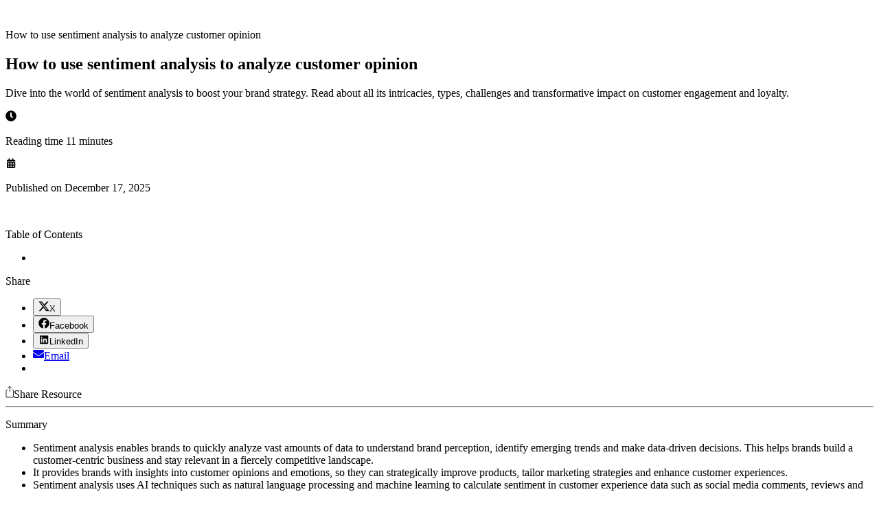

--- FILE ---
content_type: text/html; charset=UTF-8
request_url: https://sproutsocial.com/insights/sentiment-analysis/
body_size: 33501
content:
<!DOCTYPE html>
<html lang="en-US">
<head>
	<meta charset="UTF-8">
	<meta name="viewport" content="width=device-width, initial-scale=1">
	<link rel="profile" href="http://gmpg.org/xfn/11">
	<link rel="shortcut icon" href="https://brandfolder.sproutsocial.com/VXTUTVL1/at/2km9vsfn9v7pmgs6q9rgfp/favicon.ico&width=32&height=32" sizes="32x32"><!-- format: .ico || size: 32x32 -->
	<link rel="icon" href="https://brandfolder.sproutsocial.com/VXTUTVL1/at/shx4qrmc2cr48sfmf5fpbsv/favicon_browser.svg"><!-- format: .svg -->
	<link rel="apple-touch-icon" sizes="180x180" href="https://brandfolder.sproutsocial.com/VXTUTVL1/at/665rfn6bt6cpwjxbm5kpz8w/favicon_apple-touch.svg?auto=webp&format=png"><!-- format: .png || size: 180x180 -->
	<meta name='robots' content='index, follow, max-image-preview:large, max-snippet:-1, max-video-preview:-1' />
	<style>img:is([sizes="auto" i], [sizes^="auto," i]) { contain-intrinsic-size: 3000px 1500px }</style>
	
	<!-- This site is optimized with the Yoast SEO Premium plugin v26.8 (Yoast SEO v26.8) - https://yoast.com/product/yoast-seo-premium-wordpress/ -->
	<title>Sentiment Analysis: Turn Insights into Action | Sprout Social</title>
	<meta name="description" content="Discover what sentiment analysis is, how AI tools reveal customer opinions &amp; ways to strengthen brand loyalty with social media insights." />
	<link rel="canonical" href="https://sproutsocial.com/insights/sentiment-analysis/" />
	<meta property="og:locale" content="en_US" />
	<meta property="og:type" content="article" />
	<meta property="og:title" content="How to use sentiment analysis to analyze customer opinion" />
	<meta property="og:description" content="Discover what sentiment analysis is, how AI tools reveal customer opinions &amp; ways to strengthen brand loyalty with social media insights." />
	<meta property="og:url" content="https://sproutsocial.com/insights/sentiment-analysis/" />
	<meta property="og:site_name" content="Sprout Social" />
	<meta property="article:publisher" content="https://www.facebook.com/SproutSocialInc" />
	<meta property="article:modified_time" content="2025-12-17T23:29:31+00:00" />
	<meta property="og:image" content="https://brandfolder.sproutsocial.com/VXTUTVL1/at/bqfsn8kbhfq3rt2wvz7m6s/Sentiment-analysis-Final.svg?auto=webp&format=png" />
	<meta property="og:image:width" content="1200" />
	<meta property="og:image:height" content="630" />
	<meta property="og:image:type" content="image/png" />
	<meta name="twitter:card" content="summary_large_image" />
	<meta name="twitter:title" content="How to use sentiment analysis to analyze customer opinion" />
	<meta name="twitter:image" content="https://brandfolder.sproutsocial.com/VXTUTVL1/at/bqfsn8kbhfq3rt2wvz7m6s/Sentiment-analysis-Final.svg?auto=webp&format=png" />
	<meta name="twitter:site" content="@SproutSocial" />
	<meta name="twitter:label1" content="Est. reading time" />
	<meta name="twitter:data1" content="20 minutes" />
	<script type="application/ld+json" class="yoast-schema-graph">{"@context":"https://schema.org","@graph":[{"@type":["Article","BlogPosting"],"@id":"https://sproutsocial.com/insights/sentiment-analysis/#article","isPartOf":{"@id":"https://sproutsocial.com/insights/sentiment-analysis/"},"author":{"name":"Annette Chacko","@id":"https://sproutsocial.com/insights/#/schema/person/69182d59a044bd46db48b26f8af7d9ed"},"headline":"How to use sentiment analysis to analyze customer opinion","datePublished":"2025-12-17T22:54:00+00:00","dateModified":"2025-12-17T23:29:31+00:00","mainEntityOfPage":{"@id":"https://sproutsocial.com/insights/sentiment-analysis/"},"wordCount":36,"publisher":{"@id":"https://sproutsocial.com/insights/#organization"},"articleSection":["Intermediate","Social Listening","Social Media Engagement"],"inLanguage":"en-US"},{"@type":"WebPage","@id":"https://sproutsocial.com/insights/sentiment-analysis/","url":"https://sproutsocial.com/insights/sentiment-analysis/","name":"Sentiment Analysis: Turn Insights into Action | Sprout Social","isPartOf":{"@id":"https://sproutsocial.com/insights/#website"},"datePublished":"2025-12-17T22:54:00+00:00","dateModified":"2025-12-17T23:29:31+00:00","description":"Discover what sentiment analysis is, how AI tools reveal customer opinions & ways to strengthen brand loyalty with social media insights.","breadcrumb":{"@id":"https://sproutsocial.com/insights/sentiment-analysis/#breadcrumb"},"inLanguage":"en-US","potentialAction":[{"@type":"ReadAction","target":["https://sproutsocial.com/insights/sentiment-analysis/"]}]},{"@type":"BreadcrumbList","@id":"https://sproutsocial.com/insights/sentiment-analysis/#breadcrumb","itemListElement":[{"@type":"ListItem","position":1,"name":"Sprout Blog","item":"https://sproutsocial.com/insights/"},{"@type":"ListItem","position":2,"name":"How to use sentiment analysis to analyze customer opinion","item":"https://sproutsocial.com/insights/sentiment-analysis/"},{"@type":"ListItem","position":3,"name":"Sentiment Analysis Hub"}]},{"@type":"WebSite","@id":"https://sproutsocial.com/insights/#website","url":"https://sproutsocial.com/insights/","name":"Sprout Social","description":"Sprout Social offers a suite of &lt;a href=&quot;/features/&quot; class=&quot;fw-bold&quot;&gt;social media solutions&lt;/a&gt; that supports organizations and agencies in extending their reach, amplifying their brands and creating real connections with their audiences.","publisher":{"@id":"https://sproutsocial.com/insights/#organization"},"potentialAction":[{"@type":"SearchAction","target":{"@type":"EntryPoint","urlTemplate":"https://sproutsocial.com/insights/?s={search_term_string}"},"query-input":{"@type":"PropertyValueSpecification","valueRequired":true,"valueName":"search_term_string"}}],"inLanguage":"en-US"},{"@type":"Organization","@id":"https://sproutsocial.com/insights/#organization","name":"Sprout Social","url":"https://sproutsocial.com/insights/","logo":{"@type":"ImageObject","inLanguage":"en-US","@id":"https://sproutsocial.com/insights/#/schema/logo/image/","url":"https://media.sproutsocial.com/uploads/2021/05/Sprout-Social-Logo-Vertical-Lockup-2x-e1621359247773.png","contentUrl":"https://media.sproutsocial.com/uploads/2021/05/Sprout-Social-Logo-Vertical-Lockup-2x-e1621359247773.png","width":561,"height":374,"caption":"Sprout Social"},"image":{"@id":"https://sproutsocial.com/insights/#/schema/logo/image/"},"sameAs":["https://www.facebook.com/SproutSocialInc","https://x.com/SproutSocial","https://instagram.com/sproutsocial/","https://www.linkedin.com/company/sprout-social-inc-","https://www.pinterest.com/sproutsocial/","https://www.youtube.com/user/SproutSocial"]},{"@type":"Person","@id":"https://sproutsocial.com/insights/#/schema/person/69182d59a044bd46db48b26f8af7d9ed","name":"Annette Chacko","description":"Annette Chacko is a Content Strategist at Sprout where she merges her expertise in technology with social to create content that helps businesses grow. In her free time, you'll often find her at museums and art galleries.","url":"https://sproutsocial.com/insights/author/annettechacko/"}]}</script>
	<!-- / Yoast SEO Premium plugin. -->


<link rel='dns-prefetch' href='//cdn.optimizely.com' />
<link rel='dns-prefetch' href='//sproutsocial.com' />
<link rel='dns-prefetch' href='//media.sproutsocial.com' />
<link rel="alternate" type="application/rss+xml" title="Sprout Social &raquo; Feed" href="https://sproutsocial.com/insights/feed/" />
<meta property="fb:pages" content="138467959508514,1457203871252560"><link rel='stylesheet' id='main-styles-css' href='https://pagely.sproutsocial.com/wp-content/themes/insights/css/main.css' type='text/css' media='all' />
<link rel='stylesheet' id='roboto-serif-css' href='https://pagely.sproutsocial.com/wp-content/themes/insights/css/roboto-serif.css' type='text/css' media='all' />
<script src="https://cdn.optimizely.com/js/24839680245.js" defer></script>
<link rel='shortlink' href='https://sproutsocial.com/insights/?p=175271' />
			<link rel="preload" href="https://cdn.optimizely.com/js/24839680245.js" as="script">
			<link rel="preconnect" href="https://logx.optimizely.com">
			
<link rel="amphtml" href="https://sproutsocial.com/insights/sentiment-analysis/?amp">

<link rel="preload" href="https://media.sproutsocial.com/font/proxima/2021/ProximaNova-Regular.woff2" as="font" type="font/woff2" crossorigin>
<link rel="preload" href="https://media.sproutsocial.com/font/proxima/2021/ProximaNova-Bold.woff2" as="font" type="font/woff2" crossorigin>

<style>
    @font-face {
        font-family: 'proxima-nova';
        src: url('https://media.sproutsocial.com/font/proxima/2021/ProximaNova-Regular.eot');
        src: local('Proxima Nova Regular'), local('ProximaNova-Regular'),
        url('https://media.sproutsocial.com/font/proxima/2021/ProximaNova-Regular.eot?#iefix') format('embedded-opentype'),
        url('https://media.sproutsocial.com/font/proxima/2021/ProximaNova-Regular.woff2') format('woff2'),
        url('https://media.sproutsocial.com/font/proxima/2021/ProximaNova-Regular.woff') format('woff'),
        url('https://media.sproutsocial.com/font/proxima/2021/ProximaNova-Regular.ttf') format('truetype');
        font-weight: normal;
        font-style: normal;
        font-display: swap;
    }

    @font-face {
        font-family: 'proxima-nova';
        src: url('https://media.sproutsocial.com/font/proxima/2021/ProximaNova-Bold.eot');
        src: local('Proxima Nova Bold'), local('ProximaNova-Bold'),
        url('https://media.sproutsocial.com/font/proxima/2021/ProximaNova-Bold.eot?#iefix') format('embedded-opentype'),
        url('https://media.sproutsocial.com/font/proxima/2021/ProximaNova-Bold.woff2') format('woff2'),
        url('https://media.sproutsocial.com/font/proxima/2021/ProximaNova-Bold.woff') format('woff'),
        url('https://media.sproutsocial.com/font/proxima/2021/ProximaNova-Bold.ttf') format('truetype');
        font-weight: bold;
        font-style: normal;
        font-display: swap;
    }

    @font-face {
        font-family: 'proxima-nova';
        src: url('https://media.sproutsocial.com/font/proxima/2021/ProximaNova-Extrabld.eot');
        src: local('Proxima Nova Extrabold'), local('ProximaNova-Extrabld'),
        url('https://media.sproutsocial.com/font/proxima/2021/ProximaNova-Extrabld.eot?#iefix') format('embedded-opentype'),
        url('https://media.sproutsocial.com/font/proxima/2021/ProximaNova-Extrabld.woff2') format('woff2'),
        url('https://media.sproutsocial.com/font/proxima/2021/ProximaNova-Extrabld.woff') format('woff'),
        url('https://media.sproutsocial.com/font/proxima/2021/ProximaNova-Extrabld.ttf') format('truetype');
        font-weight: 800;
        font-style: normal;
        font-display: swap;
    }
</style>
<link rel="icon" href="https://media.sproutsocial.com/uploads/2020/06/cropped-Sprout-Leaf-32x32.png" sizes="32x32" />
<link rel="icon" href="https://media.sproutsocial.com/uploads/2020/06/cropped-Sprout-Leaf-192x192.png" sizes="192x192" />
<link rel="apple-touch-icon" href="https://media.sproutsocial.com/uploads/2020/06/cropped-Sprout-Leaf-180x180.png" />
<meta name="msapplication-TileImage" content="https://media.sproutsocial.com/uploads/2020/06/cropped-Sprout-Leaf-270x270.png" />
</head>

<body class="wp-singular hubs-template-default single single-hubs postid-175271 wp-theme-insights">

<div id="header" class="sticky top0 z100" data-nav-items='{&quot;Topics&quot;:{&quot;linkText&quot;:&quot;Topics&quot;,&quot;href&quot;:&quot;&quot;,&quot;children&quot;:[{&quot;linkText&quot;:&quot;Social media management&quot;,&quot;href&quot;:&quot;https:\/\/sproutsocial.com\/insights\/social-media-management-resources\/&quot;},{&quot;linkText&quot;:&quot;Social media marketing&quot;,&quot;href&quot;:&quot;https:\/\/sproutsocial.com\/insights\/social-media-marketing-resources\/&quot;},{&quot;linkText&quot;:&quot;Social media analytics&quot;,&quot;href&quot;:&quot;https:\/\/sproutsocial.com\/insights\/analytics\/&quot;},{&quot;linkText&quot;:&quot;Social listening&quot;,&quot;href&quot;:&quot;https:\/\/sproutsocial.com\/insights\/social-listening\/&quot;},{&quot;linkText&quot;:&quot;Influencer marketing&quot;,&quot;href&quot;:&quot;https:\/\/sproutsocial.com\/insights\/influencer-marketing-resources\/&quot;},{&quot;linkText&quot;:&quot;AI marketing&quot;,&quot;href&quot;:&quot;https:\/\/sproutsocial.com\/insights\/ai-marketing-resources\/&quot;},{&quot;linkText&quot;:&quot;Customer care&quot;,&quot;href&quot;:&quot;https:\/\/sproutsocial.com\/insights\/customer-care-service\/&quot;},{&quot;linkText&quot;:&quot;Employee advocacy&quot;,&quot;href&quot;:&quot;https:\/\/sproutsocial.com\/insights\/advocacy\/&quot;},{&quot;linkText&quot;:&quot;Social media search&quot;,&quot;href&quot;:&quot;https:\/\/sproutsocial.com\/insights\/social-media-search-resources\/&quot;},{&quot;linkText&quot;:&quot;All topics&quot;,&quot;href&quot;:&quot;\/insights\/all-topics\/&quot;}]},&quot;Networks&quot;:{&quot;linkText&quot;:&quot;Networks&quot;,&quot;href&quot;:&quot;&quot;,&quot;children&quot;:[{&quot;linkText&quot;:&quot;Facebook&quot;,&quot;href&quot;:&quot;https:\/\/sproutsocial.com\/insights\/facebook\/&quot;},{&quot;linkText&quot;:&quot;Instagram&quot;,&quot;href&quot;:&quot;https:\/\/sproutsocial.com\/insights\/instagram\/&quot;},{&quot;linkText&quot;:&quot;YouTube&quot;,&quot;href&quot;:&quot;https:\/\/sproutsocial.com\/insights\/youtube\/&quot;},{&quot;linkText&quot;:&quot;TikTok&quot;,&quot;href&quot;:&quot;https:\/\/sproutsocial.com\/insights\/tiktok\/&quot;},{&quot;linkText&quot;:&quot;LinkedIn&quot;,&quot;href&quot;:&quot;https:\/\/sproutsocial.com\/insights\/linkedin\/&quot;},{&quot;linkText&quot;:&quot;X (formerly Twitter)&quot;,&quot;href&quot;:&quot;https:\/\/sproutsocial.com\/insights\/twitter\/&quot;},{&quot;linkText&quot;:&quot;Pinterest&quot;,&quot;href&quot;:&quot;https:\/\/sproutsocial.com\/insights\/pinterest\/&quot;},{&quot;linkText&quot;:&quot;Snapchat&quot;,&quot;href&quot;:&quot;https:\/\/sproutsocial.com\/insights\/snapchat\/&quot;},{&quot;linkText&quot;:&quot;Reddit&quot;,&quot;href&quot;:&quot;https:\/\/sproutsocial.com\/insights\/reddit\/&quot;},{&quot;linkText&quot;:&quot;Bluesky&quot;,&quot;href&quot;:&quot;https:\/\/sproutsocial.com\/insights\/bluesky\/&quot;},{&quot;linkText&quot;:&quot;All Networks&quot;,&quot;href&quot;:&quot;https:\/\/sproutsocial.com\/insights\/all-platforms\/&quot;}]},&quot;Tools &amp; media&quot;:{&quot;linkText&quot;:&quot;Tools &amp; media&quot;,&quot;href&quot;:&quot;&quot;,&quot;children&quot;:[{&quot;linkText&quot;:&quot;Case studies&quot;,&quot;href&quot;:&quot;\/insights\/case-studies\/&quot;},{&quot;linkText&quot;:&quot;Data reports&quot;,&quot;href&quot;:&quot;\/insights\/data\/&quot;},{&quot;linkText&quot;:&quot;Webinars&quot;,&quot;href&quot;:&quot;\/insights\/webinars\/&quot;},{&quot;linkText&quot;:&quot;Podcasts&quot;,&quot;href&quot;:&quot;\/insights\/podcasts\/&quot;},{&quot;linkText&quot;:&quot;Templates&quot;,&quot;href&quot;:&quot;\/insights\/templates\/&quot;},{&quot;linkText&quot;:&quot;Free tools&quot;,&quot;href&quot;:&quot;https:\/\/sproutsocial.com\/free-tools\/&quot;},{&quot;linkText&quot;:&quot;Guides&quot;,&quot;href&quot;:&quot;\/insights\/guides\/&quot;},{&quot;linkText&quot;:&quot;Post performance report&quot;,&quot;href&quot;:&quot;\/insights\/post-performance-report\/&quot;},{&quot;linkText&quot;:&quot;All tools &amp; media&quot;,&quot;href&quot;:&quot;\/insights\/resources\/&quot;}]},&quot;Executive insights&quot;:{&quot;linkText&quot;:&quot;Executive insights&quot;,&quot;href&quot;:&quot;&quot;,&quot;children&quot;:[{&quot;linkText&quot;:&quot;Press&quot;,&quot;href&quot;:&quot;https:\/\/sproutsocial.com\/insights\/press\/&quot;},{&quot;linkText&quot;:&quot;Sprout in action&quot;,&quot;href&quot;:&quot;https:\/\/sproutsocial.com\/insights\/using-sprout\/&quot;},{&quot;linkText&quot;:&quot;All executive insights&quot;,&quot;href&quot;:&quot;\/insights\/sprout\/&quot;}]}}'><div style="display: none;" class="mx200 rotate-180-nm pt800-l pt700 bg--light-translucent bottom0 fixed h-100p left0 right0 top0 w-100p z23 overflow-auto relative flex flex-wrap flex-nowrap-l mw900 mx-auto py600 w-100p z24 overflow-auto db ba b--neutral-200 bg--neutral-0 br600 flex h-100p mw800 mx-auto shadow200 w-100p z24 seeds-mw1000-l f300 dn db-ns bg--neutral-100 mw450 pa500 pa700-l w-100p fw-extrabold f700 db fw-bold underline mt200 c--link f300 absolute bg-none bn mt0 right300 top300 c--text db h450 z23 z24 dn pt600 pt700-ns pt800-l overflow-hidden overflow-auto overflow-visible"><header class="fixed top0 left0 right0 z10 w-100p bg--neutral-0 mx-auto mw900-l mb400-l elevation300 js-header overlay br--top ff-proxima-nova"><a href="#content" class="screenreader">Skip to main content</a><div class="f300 flex flex-column flex-row-l justify-between pa400-l relative h-100vh dvh h-auto-l"><div class="bb b--neutral-200 bn-l flex-l items-center pl300-l"><div class="py350 py0-l px450 px0-l flex justify-between db-l"><a aria-label="Sprout Social" class="c--neutral-600 inline-flex flex-l v-mid items-center w-auto-l" href="/" title="Sprout Social"><svg class="dn db-alt-log db-l" xmlns="http://www.w3.org/2000/svg" width="30" height="38" fill="none"><path fill-rule="evenodd" clip-rule="evenodd" d="M12.609.677C5.645.677 0 6.322 0 13.287v23.201c0 .743.899 1.114 1.425.588l6.85-6.846h8.668c6.964 0 12.61-5.645 12.61-12.609V.677H12.608z" fill="#2BB656"></path><path fill-rule="evenodd" clip-rule="evenodd" d="M8.275 30.23H1.97l3.94 2.365 2.365-2.365z" fill="#006B40"></path><path fill-rule="evenodd" clip-rule="evenodd" d="M29.553.677H12.61v16.944L29.553.677z" fill="#0CA750"></path><path fill-rule="evenodd" clip-rule="evenodd" d="M12.609.677C5.645.677 0 6.323 0 13.287V30.23L12.609 17.62V.677z" fill="#006B40"></path><path fill-rule="evenodd" clip-rule="evenodd" d="M29.553.677 12.61 17.621h16.944V.677z" fill="#75DD66"></path></svg><svg class="dn db-l dn-alt-logo" xmlns="http://www.w3.org/2000/svg" width="184" height="38" viewBox="0 0 184 38" fill="none"><path fill-rule="evenodd" clip-rule="evenodd" d="M44.9811 24.8315C44.5767 24.5785 44.249 24.1243 44.249 23.5178C44.249 22.6601 44.9045 22.0047 45.7631 22.0047C46.04 22.0047 46.3188 22.0794 46.5201 22.2078C47.807 23.0147 49.0949 23.4171 50.1806 23.4171C51.2912 23.4171 51.7952 23.0147 51.7952 22.4091V22.3573C51.7952 21.5246 50.4824 21.2467 48.9933 20.7925C47.1008 20.2377 44.9553 19.3532 44.9553 16.7286V16.6778C44.9553 13.9266 47.1765 12.3867 49.9037 12.3867C51.3161 12.3867 52.7803 12.7662 54.0931 13.4216C54.648 13.7005 55.0016 14.2045 55.0016 14.8619C55.0016 15.7205 54.3202 16.3759 53.4616 16.3759C53.1847 16.3759 53.0065 16.3251 52.7554 16.1986C51.6688 15.6687 50.6338 15.341 49.828 15.341C48.8927 15.341 48.4126 15.7454 48.4126 16.2743V16.3251C48.4126 17.0831 49.7005 17.4367 51.1647 17.9407C53.0573 18.5703 55.2536 19.4797 55.2536 21.9529V22.0047C55.2536 25.0078 53.0065 26.3695 50.08 26.3695C48.4126 26.3695 46.6217 25.8913 44.9811 24.8315Z" fill="#040404"></path><path fill-rule="evenodd" clip-rule="evenodd" d="M56.9727 14.3559C56.9727 13.2952 57.8303 12.4375 58.8892 12.4375C59.9499 12.4375 60.8076 13.2952 60.8076 14.3559V14.5323C61.7428 13.2712 63.0298 12.3369 65.0239 12.3369C68.1784 12.3369 71.1826 14.8092 71.1826 19.3264V19.3781C71.1826 23.8963 68.2302 26.3695 65.0239 26.3695C62.979 26.3695 61.717 25.4362 60.8076 24.3505V28.3895C60.8076 29.4494 59.9499 30.307 58.8892 30.307C57.8303 30.307 56.9727 29.4494 56.9727 28.3895V14.3559ZM67.3457 19.3779V19.3262C67.3457 17.0819 65.8317 15.5919 64.0397 15.5919C62.2469 15.5919 60.7587 17.0819 60.7587 19.3262V19.3779C60.7587 21.624 62.2469 23.1141 64.0397 23.1141C65.8317 23.1141 67.3457 21.6499 67.3457 19.3779Z" fill="#040404"></path><path fill-rule="evenodd" clip-rule="evenodd" d="M82.1504 19.4299V19.3791C82.1504 15.4925 85.2791 12.3379 89.4954 12.3379C93.6839 12.3379 96.7886 15.4417 96.7886 19.3274V19.3791C96.7886 23.2667 93.659 26.4213 89.4446 26.4213C85.2551 26.4213 82.1504 23.3166 82.1504 19.4299ZM93.0035 19.4299V19.3791C93.0035 17.3849 91.5643 15.6438 89.4446 15.6438C87.2493 15.6438 85.9365 17.3342 85.9365 19.3273V19.3791C85.9365 21.3732 87.3748 23.1153 89.4954 23.1153C91.6917 23.1153 93.0035 21.423 93.0035 19.4299Z" fill="#040404"></path><path fill-rule="evenodd" clip-rule="evenodd" d="M110.899 24.3505C110.899 25.4113 110.04 26.2679 108.981 26.2679C107.921 26.2679 107.062 25.4113 107.062 24.3505V24.2C106.179 25.3346 105.043 26.3685 103.1 26.3685C100.198 26.3685 98.5059 24.4501 98.5059 21.3473V14.3559C98.5059 13.2951 99.3645 12.4375 100.423 12.4375C101.484 12.4375 102.342 13.2951 102.342 14.3559V20.1361C102.342 21.952 103.2 22.8872 104.665 22.8872C106.128 22.8872 107.062 21.952 107.062 20.1361V14.3559C107.062 13.2951 107.921 12.4375 108.981 12.4375C110.04 12.4375 110.899 13.2951 110.899 14.3559V24.3505Z" fill="#040404"></path><path fill-rule="evenodd" clip-rule="evenodd" d="M112.852 22.281V10.8989C112.852 9.83713 113.71 8.97949 114.769 8.97949C115.83 8.97949 116.687 9.83713 116.687 10.8989V12.5892H118.379C119.287 12.5892 120.019 13.3213 120.019 14.2297C120.019 15.1382 119.287 15.8703 118.379 15.8703H116.687V21.6504C116.687 22.533 117.066 22.9632 117.925 22.9632C118.05 22.9632 118.303 22.9374 118.379 22.9374C119.237 22.9374 119.969 23.6436 119.969 24.5271C119.969 25.2094 119.514 25.7633 118.985 25.9674C118.277 26.2453 117.622 26.344 116.789 26.344C114.441 26.344 112.852 25.4125 112.852 22.281Z" fill="#040404"></path><path fill-rule="evenodd" clip-rule="evenodd" d="M127.98 26.3694C126.111 26.3694 124.042 25.6373 122.578 24.451L123.561 23.0644C124.976 24.1233 126.541 24.7298 128.079 24.7298C129.645 24.7298 130.78 23.9211 130.78 22.66V22.6092C130.78 21.2974 129.241 20.7924 127.526 20.3133C125.481 19.7316 123.21 19.0254 123.21 16.6269V16.577C123.21 14.3309 125.077 12.8408 127.652 12.8408C129.241 12.8408 131.009 13.3956 132.346 14.2811L131.462 15.7443C130.251 14.9624 128.862 14.4804 127.6 14.4804C126.061 14.4804 125.077 15.2892 125.077 16.3748V16.4247C125.077 17.6618 126.692 18.1419 128.434 18.6727C130.453 19.2774 132.623 20.0603 132.623 22.408V22.4578C132.623 24.9311 130.579 26.3694 127.98 26.3694Z" fill="#040404"></path><path fill-rule="evenodd" clip-rule="evenodd" d="M140.925 26.4212C137.014 26.4212 134.16 23.3414 134.16 19.632C134.16 15.9207 137.039 12.791 140.976 12.791C144.887 12.791 147.766 15.8708 147.766 19.5802C147.766 23.2915 144.863 26.4212 140.925 26.4212ZM140.925 14.5064C138.098 14.5064 136.156 16.7544 136.156 19.5803C136.156 22.4091 138.226 24.6792 140.976 24.6792C143.802 24.6792 145.772 22.433 145.772 19.6321C145.772 16.7803 143.677 14.5064 140.925 14.5064Z" fill="#040404"></path><path fill-rule="evenodd" clip-rule="evenodd" d="M155.889 26.4212C152.078 26.4212 149.201 23.3164 149.201 19.632C149.201 15.9207 152.078 12.791 155.889 12.791C158.363 12.791 159.903 13.8259 161.114 15.1138L159.826 16.4764C158.791 15.3917 157.631 14.5063 155.864 14.5063C153.213 14.5063 151.195 16.7543 151.195 19.5802C151.195 22.4329 153.265 24.6791 155.99 24.6791C157.657 24.6791 158.943 23.8454 159.98 22.7348L161.215 23.8962C159.903 25.3613 158.338 26.4212 155.889 26.4212Z" fill="#040404"></path><path fill-rule="evenodd" clip-rule="evenodd" d="M163.206 10.2168H165.428V8.07227H163.206V10.2168ZM163.332 26.1189H165.277V13.0685H163.332V26.1189Z" fill="#040404"></path><path fill-rule="evenodd" clip-rule="evenodd" d="M169.287 15.567L168.707 13.9773C170.146 13.3209 171.559 12.8916 173.454 12.8916C177.011 12.8916 179.006 14.7094 179.006 18.1419V26.1183H177.136V24.1491C176.228 25.3354 174.715 26.3943 172.418 26.3943C169.994 26.3943 167.546 25.0317 167.546 22.3064C167.546 19.5304 169.818 18.0662 173.123 18.0662C174.789 18.0662 175.977 18.2923 177.136 18.6219V18.1677C177.136 15.8191 175.697 14.6088 173.25 14.6088C171.71 14.6088 170.499 15.0113 169.287 15.567ZM169.514 22.2306C169.514 23.896 171.029 24.8562 172.795 24.8562C175.195 24.8562 177.163 23.392 177.163 21.3212V20.0602C176.204 19.7832 174.916 19.5063 173.324 19.5063C170.878 19.5063 169.514 20.5652 169.514 22.2306Z" fill="#040404"></path><path fill-rule="evenodd" clip-rule="evenodd" d="M182.056 26.1186H184V7.69238H182.056V26.1186Z" fill="#040404"></path><path fill-rule="evenodd" clip-rule="evenodd" d="M83.525 11.3018C83.525 11.3018 81.8538 12.0444 80.3896 12.0176C78.9752 11.9898 78.2776 12.7066 78.2776 12.7066L78.2795 12.7123C77.6758 13.1464 77.1794 13.8967 76.8124 14.7093V14.3557C76.8124 13.2949 75.9538 12.4373 74.894 12.4373C73.8332 12.4373 72.9766 13.2949 72.9766 14.3557V24.3503C72.9766 25.412 73.8332 26.2677 74.894 26.2677C75.9538 26.2677 76.8124 25.412 76.8124 24.3503V19.606C77.0884 17.5745 78.1243 16.4188 79.7955 16.0278C79.8913 16.0068 79.9823 15.9771 80.0724 15.9454C80.0743 15.9445 80.0743 15.9445 80.0772 15.9435C80.0801 15.9416 80.0858 15.9416 80.0897 15.9397C83.9562 14.8166 83.525 11.3018 83.525 11.3018Z" fill="#040404"></path><path fill-rule="evenodd" clip-rule="evenodd" d="M12.6087 0.676758C5.64505 0.676758 0 6.32181 0 13.2864V36.4875C0 37.2302 0.898839 37.602 1.42492 37.0759L8.27449 30.2292H16.9428C23.9074 30.2292 29.5524 24.5841 29.5524 17.6205V0.676758H12.6087Z" fill="#2BB656"></path><path fill-rule="evenodd" clip-rule="evenodd" d="M8.27501 30.2295H1.96973L5.90909 32.5945L8.27501 30.2295Z" fill="#006B40"></path><path fill-rule="evenodd" clip-rule="evenodd" d="M29.5532 0.676758H12.6094V17.6205L29.5532 0.676758Z" fill="#0CA750"></path><path fill-rule="evenodd" clip-rule="evenodd" d="M12.6087 0.676758C5.64505 0.676758 0 6.32277 0 13.2864V30.2292L12.6087 17.6205V0.676758Z" fill="#006B40"></path><path fill-rule="evenodd" clip-rule="evenodd" d="M29.5532 0.676758L12.6094 17.6205H29.5532V0.676758Z" fill="#75DD66"></path></svg><svg class="db dn-l" xmlns="http://www.w3.org/2000/svg" width="140" height="28" viewBox="0 0 140 28" fill="none"><path fill-rule="evenodd" clip-rule="evenodd" d="M34.225 18.3805C33.9173 18.188 33.6679 17.8423 33.6679 17.3808C33.6679 16.7281 34.1666 16.2294 34.8199 16.2294C35.0306 16.2294 35.2428 16.2862 35.3959 16.384C36.3751 16.9979 37.355 17.3042 38.1811 17.3042C39.0261 17.3042 39.4096 16.9979 39.4096 16.5371V16.4977C39.4096 15.864 38.4107 15.6526 37.2777 15.3069C35.8377 14.8847 34.2053 14.2117 34.2053 12.2145V12.1758C34.2053 10.0823 35.8953 8.91049 37.9704 8.91049C39.0451 8.91049 40.1591 9.19925 41.158 9.69802C41.5802 9.91021 41.8492 10.2938 41.8492 10.794C41.8492 11.4473 41.3308 11.9461 40.6775 11.9461C40.4668 11.9461 40.3312 11.9075 40.1402 11.8112C39.3134 11.408 38.5259 11.1586 37.9128 11.1586C37.2012 11.1586 36.8359 11.4663 36.8359 11.8688V11.9075C36.8359 12.4843 37.8158 12.7533 38.9299 13.1369C40.3698 13.616 42.041 14.308 42.041 16.19V16.2294C42.041 18.5147 40.3312 19.5508 38.1045 19.5508C36.8359 19.5508 35.4732 19.187 34.225 18.3805Z" fill="#040404"></path><path fill-rule="evenodd" clip-rule="evenodd" d="M43.3491 10.4095C43.3491 9.6023 44.0017 8.94967 44.8073 8.94967C45.6145 8.94967 46.267 9.6023 46.267 10.4095V10.5437C46.9786 9.58407 47.9578 8.87311 49.4751 8.87311C51.8753 8.87311 54.161 10.7544 54.161 14.1918V14.2312C54.161 17.6693 51.9146 19.5514 49.4751 19.5514C47.9192 19.5514 46.9589 18.8411 46.267 18.015V21.0885C46.267 21.895 45.6145 22.5476 44.8073 22.5476C44.0017 22.5476 43.3491 21.895 43.3491 21.0885V10.4095ZM51.2417 14.231V14.1916C51.2417 12.4839 50.0897 11.35 48.7263 11.35C47.3621 11.35 46.2298 12.4839 46.2298 14.1916V14.231C46.2298 15.9402 47.3621 17.0741 48.7263 17.0741C50.0897 17.0741 51.2417 15.9599 51.2417 14.231Z" fill="#040404"></path><path fill-rule="evenodd" clip-rule="evenodd" d="M62.5063 14.2702V14.2316C62.5063 11.274 64.8868 8.87347 68.0949 8.87347C71.2818 8.87347 73.6441 11.2353 73.6441 14.1922V14.2316C73.6441 17.1899 71.2628 19.5904 68.0562 19.5904C64.8686 19.5904 62.5063 17.2278 62.5063 14.2702ZM70.7641 14.2702V14.2315C70.7641 12.7141 69.669 11.3891 68.0562 11.3891C66.3859 11.3891 65.387 12.6754 65.387 14.1921V14.2315C65.387 15.749 66.4814 17.0746 68.0949 17.0746C69.766 17.0746 70.7641 15.7869 70.7641 14.2702Z" fill="#040404"></path><path fill-rule="evenodd" clip-rule="evenodd" d="M84.3797 18.015C84.3797 18.8222 83.7264 19.4741 82.9208 19.4741C82.1137 19.4741 81.4604 18.8222 81.4604 18.015V17.9005C80.7881 18.7639 79.9242 19.5507 78.4455 19.5507C76.2378 19.5507 74.9502 18.0908 74.9502 15.7297V10.4095C74.9502 9.60233 75.6035 8.94971 76.4091 8.94971C77.2163 8.94971 77.8688 9.60233 77.8688 10.4095V14.808C77.8688 16.1898 78.5221 16.9015 79.6362 16.9015C80.7495 16.9015 81.4604 16.1898 81.4604 14.808V10.4095C81.4604 9.60233 82.1137 8.94971 82.9208 8.94971C83.7264 8.94971 84.3797 9.60233 84.3797 10.4095V18.015Z" fill="#040404"></path><path fill-rule="evenodd" clip-rule="evenodd" d="M85.8658 16.44V7.77868C85.8658 6.97074 86.5191 6.31812 87.3247 6.31812C88.1318 6.31812 88.7844 6.97074 88.7844 7.77868V9.06497H90.0713C90.7624 9.06497 91.3195 9.62208 91.3195 10.3133C91.3195 11.0046 90.7624 11.5617 90.0713 11.5617H88.7844V15.9602C88.7844 16.6318 89.0724 16.9592 89.7257 16.9592C89.8212 16.9592 90.0137 16.9395 90.0713 16.9395C90.7245 16.9395 91.2816 17.4769 91.2816 18.1492C91.2816 18.6684 90.9352 19.0899 90.5328 19.2452C89.994 19.4567 89.4953 19.5318 88.8617 19.5318C87.0754 19.5318 85.8658 18.823 85.8658 16.44Z" fill="#040404"></path><path fill-rule="evenodd" clip-rule="evenodd" d="M97.3765 19.5509C95.9547 19.5509 94.3806 18.9938 93.2665 18.0911L94.0146 17.036C95.0907 17.8417 96.2821 18.3033 97.4523 18.3033C98.6437 18.3033 99.5069 17.6879 99.5069 16.7282V16.6896C99.5069 15.6913 98.336 15.307 97.0309 14.9425C95.475 14.4998 93.747 13.9624 93.747 12.1373V12.0993C93.747 10.3901 95.168 9.25623 97.1271 9.25623C98.336 9.25623 99.6812 9.67843 100.698 10.3522L100.026 11.4657C99.1045 10.8707 98.048 10.5039 97.0878 10.5039C95.9168 10.5039 95.168 11.1193 95.168 11.9455V11.9834C95.168 12.9248 96.3966 13.2901 97.7221 13.6941C99.2583 14.1542 100.91 14.7499 100.91 16.5365V16.5744C100.91 18.4564 99.3538 19.5509 97.3765 19.5509Z" fill="#040404"></path><path fill-rule="evenodd" clip-rule="evenodd" d="M107.226 19.5901C104.25 19.5901 102.078 17.2465 102.078 14.4238C102.078 11.5997 104.269 9.21814 107.265 9.21814C110.24 9.21814 112.431 11.5618 112.431 14.3845C112.431 17.2086 110.222 19.5901 107.226 19.5901ZM107.226 10.5235C105.074 10.5235 103.597 12.2341 103.597 14.3845C103.597 16.5371 105.172 18.2645 107.265 18.2645C109.415 18.2645 110.914 16.5553 110.914 14.4239C110.914 12.2538 109.319 10.5235 107.226 10.5235Z" fill="#040404"></path><path fill-rule="evenodd" clip-rule="evenodd" d="M118.611 19.5901C115.712 19.5901 113.523 17.2276 113.523 14.4238C113.523 11.5997 115.712 9.21814 118.611 9.21814C120.494 9.21814 121.666 10.0057 122.587 10.9857L121.607 12.0226C120.82 11.1972 119.937 10.5234 118.592 10.5234C116.576 10.5234 115.04 12.2341 115.04 14.3845C115.04 16.5553 116.615 18.2645 118.689 18.2645C119.957 18.2645 120.935 17.6301 121.724 16.7849L122.664 17.6687C121.666 18.7837 120.475 19.5901 118.611 19.5901Z" fill="#040404"></path><path fill-rule="evenodd" clip-rule="evenodd" d="M124.178 7.25931H125.869V5.62738H124.178V7.25931ZM124.274 19.3602H125.754V9.42934H124.274V19.3602Z" fill="#040404"></path><path fill-rule="evenodd" clip-rule="evenodd" d="M128.806 11.331L128.364 10.1212C129.459 9.62175 130.534 9.29507 131.976 9.29507C134.682 9.29507 136.2 10.6783 136.2 13.2903V19.3601H134.778V17.8616C134.086 18.7643 132.935 19.5701 131.188 19.5701C129.344 19.5701 127.481 18.5332 127.481 16.4594C127.481 14.3469 129.209 13.2327 131.724 13.2327C132.992 13.2327 133.895 13.4048 134.778 13.6556V13.31C134.778 11.5228 133.683 10.6018 131.821 10.6018C130.649 10.6018 129.728 10.908 128.806 11.331ZM128.978 16.4017C128.978 17.669 130.131 18.3997 131.475 18.3997C133.3 18.3997 134.798 17.2854 134.798 15.7097V14.7501C134.068 14.5393 133.088 14.3286 131.877 14.3286C130.016 14.3286 128.978 15.1343 128.978 16.4017Z" fill="#040404"></path><path fill-rule="evenodd" clip-rule="evenodd" d="M138.521 19.3602H140V5.33862H138.521V19.3602Z" fill="#040404"></path><path fill-rule="evenodd" clip-rule="evenodd" d="M63.5515 8.08554C63.5515 8.08554 62.28 8.65066 61.1659 8.63025C60.0897 8.6091 59.559 9.15453 59.559 9.15453L59.5604 9.15891C59.1011 9.48923 58.7234 10.0602 58.4442 10.6785V10.4095C58.4442 9.60226 57.7909 8.94963 56.9845 8.94963C56.1774 8.94963 55.5256 9.60226 55.5256 10.4095V18.0149C55.5256 18.8229 56.1774 19.474 56.9845 19.474C57.7909 19.474 58.4442 18.8229 58.4442 18.0149V14.4047C58.6541 12.8588 59.4423 11.9794 60.7139 11.6819C60.7868 11.6659 60.856 11.6433 60.9246 11.6192C60.926 11.6185 60.926 11.6185 60.9282 11.6177C60.9304 11.6163 60.9348 11.6163 60.9377 11.6148C63.8796 10.7602 63.5515 8.08554 63.5515 8.08554Z" fill="#040404"></path><path fill-rule="evenodd" clip-rule="evenodd" d="M9.59355 0C4.29515 0 0 4.29566 0 9.59541V27.2506C0 27.8157 0.683899 28.0986 1.08418 27.6983L6.29581 22.4882H12.8913C18.1904 22.4882 22.4856 18.1926 22.4856 12.8935V0H9.59355Z" fill="#2BB656"></path><path fill-rule="evenodd" clip-rule="evenodd" d="M6.29593 22.4884H1.49842L4.49577 24.2881L6.29593 22.4884Z" fill="#006B40"></path><path fill-rule="evenodd" clip-rule="evenodd" d="M22.4857 0H9.59372V12.8935L22.4857 0Z" fill="#0CA750"></path><path fill-rule="evenodd" clip-rule="evenodd" d="M9.59355 0C4.29515 0 0 4.29639 0 9.59541V22.4882L9.59355 12.8935V0Z" fill="#006B40"></path><path fill-rule="evenodd" clip-rule="evenodd" d="M22.4857 0L9.59372 12.8935H22.4857V0Z" fill="#75DD66"></path></svg></a><button class="button-reset pa0 ma0 dn-l"><svg class="dn" width="24" height="12" viewBox="0 0 24 12" fill="none" xmlns="http://www.w3.org/2000/svg"><path fill-rule="evenodd" clip-rule="evenodd" d="M23.3607 11.8688H0.772528C0.419481 11.8688 0.13324 11.7021 0.13324 11.4964V10.5031C0.13324 10.2973 0.419481 10.1306 0.772528 10.1306H23.3607C23.7138 10.1306 24 10.2973 24 10.5031V11.4964C24 11.7021 23.7138 11.8688 23.3607 11.8688ZM23.3607 6.81212H0.772528C0.419481 6.81212 0.13324 6.64534 0.13324 6.43963V5.44633C0.13324 5.24062 0.419481 5.07384 0.772528 5.07384H23.3607C23.7138 5.07384 24 5.24062 24 5.44633V6.43963C24 6.64534 23.7138 6.81212 23.3607 6.81212ZM23.3607 1.75528H0.772528C0.419481 1.75528 0.13324 1.5885 0.13324 1.38279V0.389487C0.13324 0.18378 0.419481 0.0169983 0.772528 0.0169983H23.3607C23.7138 0.0169983 24 0.18378 24 0.389487V1.38279C24 1.5885 23.7138 1.75528 23.3607 1.75528Z" fill="#162020"></path></svg><svg class="db" width="24" height="21" fill="none" xmlns="http://www.w3.org/2000/svg"><path fill-rule="evenodd" clip-rule="evenodd" d="M20.523 3.166 3.666 20.023a.67.67 0 0 1-.946.008l-1.25-1.25a.67.67 0 0 1 .007-.947L18.334.977A.67.67 0 0 1 19.28.97l1.25 1.251a.67.67 0 0 1-.007.946Z" fill="#162020"></path><path fill-rule="evenodd" clip-rule="evenodd" d="M18.255 20.023 1.4 3.166a.67.67 0 0 1-.008-.946L2.64.97a.67.67 0 0 1 .947.007l16.857 16.857a.67.67 0 0 1 .008.946l-1.251 1.25a.67.67 0 0 1-.947-.007" fill="#162020"></path></svg><div class="screenreader">Toggle mobile menu</div></button></div></div><nav aria-label="Site Navigation" class="bg--neutral-0 h-100vh h-100p-l w-100p ml-auto-l flex-l items-center scroll-touch db db-l h-100vh overflow-auto overflow-visible-l h-auto-l"><ul class="list pa0 flex-l items-center-l overflow-auto overflow-visible-l ml655-l justify-between gap400 menuItems z10"><li class=""><div class="px350 py300 px450 py0-l px350-l"><button class="ff-proxima-nova flex items-center button-reset db f300 ma0 fw-bold tl wsnw-l px350 py300 pa0-l w-100p c--teal-900 hover-c--teal-900 interaction--hover pointer" id="Platform">Platform<svg xmlns="http://www.w3.org/2000/svg" width="16" height="16" viewBox="0 0 16 16" fill="currentColor" class="dn db-l rotate-180"><path fill-rule="evenodd" clip-rule="evenodd" d="M4.31311 6.68689L5.02022 5.97978L8 8.95956L10.9798 5.97978L11.6869 6.68689L8 10.3738L4.31311 6.68689Z"></path></svg><svg xmlns="http://www.w3.org/2000/svg" width="16" height="16" viewBox="0 0 16 16" fill="currentColor" class="mt300-l dn-l"><path fill-rule="evenodd" clip-rule="evenodd" d="M4.31311 6.68689L5.02022 5.97978L8 8.95956L10.9798 5.97978L11.6869 6.68689L8 10.3738L4.31311 6.68689Z"></path></svg></button></div><div class="w-100p left0 mt450-l px450 px0-l py400 py0-l absolute-l bg--neutral-100 bg--neutral-0-l b--neutral-100-l br800-l br--bottom bt-l nav-box-shadow-l border-box bn"><div class="dg grid-template-columns-4-l br800-l br--bottom overflow-hidden bg--teal-1000-l"><div class="  pa625-l    pr450-l  bg--neutral-100 bg--neutral-0-l br800 br0-l"><div class="mb400 mb0-l"><p class=" f200 c--neutral-700 mb400 mb350-l px350 fw-bold">Core features</p><ul class="list pa0 mt0 false"><li class="mt0-l hover-bg--neutral-100-l interaction--hover br500-l"><a href="/features/social-media-engagement/" class="db pa350 f300 fw-bold no-underline hover-no-underline c--text"><span class="inline-flex flex-l items-center"><img src="https://media.sproutsocial.com/uploads/ico_engagement.svg" class="pr300">Engagement</span><p class=" f200-l pt200-l c--neutral-1100 fw-normal dn db-l">Streamline and scale your customer care and community management</p></a></li><li class="mt0-l hover-bg--neutral-100-l interaction--hover br500-l"><a href="/features/social-media-publishing/" class="db pa350 f300 fw-bold no-underline hover-no-underline c--text"><span class="inline-flex flex-l items-center"><img src="https://media.sproutsocial.com/uploads/ico_publishing.svg" class="pr300">Publishing</span><p class=" f200-l pt200-l c--neutral-1100 fw-normal dn db-l">Effortlessly plan, create, manage and deliver social content and campaigns</p></a></li><li class="mt0-l hover-bg--neutral-100-l interaction--hover br500-l"><a href="/features/social-media-analytics/" class="db pa350 f300 fw-bold no-underline hover-no-underline c--text"><span class="inline-flex flex-l items-center"><img src="https://media.sproutsocial.com/uploads/ico_analytics.svg" class="pr300">Analytics</span><p class=" f200-l pt200-l c--neutral-1100 fw-normal dn db-l">Drive strategic decision making across your entire business</p></a></li></ul></div></div><div class="  pa625-l     pl450-l bg--neutral-100 bg--neutral-0-l br800 br0-l"><div class="mb400 mb0-l"><p class="mt400 mt0-l f200 c--neutral-700 mb400 mb350-l px350 fw-bold">Premium solutions</p><ul class="list pa0 mt0 false"><li class="mt0-l hover-bg--neutral-100-l interaction--hover br500-l"><a href="/features/premium-analytics/" class="db pa350 f300 fw-bold no-underline hover-no-underline c--text"><span class="inline-flex flex-l items-center"><img src="https://media.sproutsocial.com/uploads/ico_premium-analytics.svg" class="pr300">Premium Analytics</span><p class="pr450-l f200-l pt200-l c--neutral-1100 fw-normal dn db-l">Prove your social media ROI with customized data and reports</p></a></li><li class="mt0-l hover-bg--neutral-100-l interaction--hover br500-l"><a href="/features/social-media-listening/" class="db pa350 f300 fw-bold no-underline hover-no-underline c--text"><span class="inline-flex flex-l items-center"><img src="https://media.sproutsocial.com/uploads/ico_listening.svg" class="pr300">Listening</span><p class="pr450-l f200-l pt200-l c--neutral-1100 fw-normal dn db-l">Uncover trends and actionable insights from social conversations</p></a></li><li class="mt0-l hover-bg--neutral-100-l interaction--hover br500-l"><a href="/features/employee-advocacy/" class="db pa350 f300 fw-bold no-underline hover-no-underline c--text"><span class="inline-flex flex-l items-center"><img src="https://media.sproutsocial.com/uploads/ico_advocacy.svg" class="pr300">Employee Advocacy</span><p class="pr450-l f200-l pt200-l c--neutral-1100 fw-normal dn db-l">Amplify your social reach by empowering employees to become brand advocates</p></a></li></ul></div></div><div class="  pa625-l      bg--neutral-100 bg--neutral-100-l br800 br0-l"><div class="mb400 mb0-l"><p class="mt400 mt0-l f200 c--neutral-700 mb400 mb350-l px350 fw-bold">Platform</p><ul class="list pa0 mt0 false"><li class="mt0-l hover-bg--neutral-0-l interaction--hover br500-l"><a href="/ai/" class="db pa350 f300 fw-bold no-underline hover-no-underline c--text">AI and automation</a></li><li class="mt0-l hover-bg--neutral-0-l interaction--hover br500-l"><a href="/integrations/" class="db pa350 f300 fw-bold no-underline hover-no-underline c--text">Integrations</a></li><li class="mt0-l hover-bg--neutral-0-l interaction--hover br500-l"><a href="/trust-center/" class="db pa350 f300 fw-bold no-underline hover-no-underline c--text">Data and security</a></li></ul></div></div><div class="  pa625-l      bg--teal-1000 bg--teal-1000-l br800 br0-l"><div class="pa450 pa0-l"><ul class="list pa0 mt0"><li class="mt0-l gap0-l db-l"><a href="/salesforce/" class="dib-l f300 fw-bold no-underline c--neutral-0 flex gap450"><img width="240" height="135" class="br600 mb450-l dn db-ns" src="https://media.sproutsocial.com/uploads/resource_salesforce-sprout.png"><div><p class="fw-bold f400 c--neutral-0">Salesforce + Sprout</p><p class="f200 c--neutral-0 mb450 fw-normal">Gain a full 360-degree customer view with this global partnership.</p><div class="underline">Learn more</div></div></a></li></ul></div></div><div></div></div></div></li><li class="mt0"><div class="px350 py300 px450 py0-l px350-l"><button class="ff-proxima-nova flex items-center button-reset db f300 ma0 fw-bold tl wsnw-l px350 py300 pa0-l w-100p c--text hover-c--teal-900 interaction--hover pointer" id="Solutions">Solutions<svg xmlns="http://www.w3.org/2000/svg" width="16" height="16" viewBox="0 0 16 16" fill="currentColor" class="dn db-l "><path fill-rule="evenodd" clip-rule="evenodd" d="M4.31311 6.68689L5.02022 5.97978L8 8.95956L10.9798 5.97978L11.6869 6.68689L8 10.3738L4.31311 6.68689Z"></path></svg><svg xmlns="http://www.w3.org/2000/svg" width="16" height="16" viewBox="0 0 16 16" fill="currentColor" class="mt300-l dn-l"><path fill-rule="evenodd" clip-rule="evenodd" d="M4.31311 6.68689L5.02022 5.97978L8 8.95956L10.9798 5.97978L11.6869 6.68689L8 10.3738L4.31311 6.68689Z"></path></svg></button></div><div class="w-100p left0 mt450-l px450 px0-l py400 py0-l absolute-l bg--neutral-100 bg--neutral-0-l b--neutral-100-l br800-l br--bottom bt-l nav-box-shadow-l border-box bn" hidden=""><div class="dg grid-template-columns-4-l br800-l br--bottom overflow-hidden bg--teal-1000-l"><div class="col-span-2-l  pa625-l      bg--neutral-100 bg--neutral-0-l br800 br0-l"><div class="mb400 mb0-l"><p class=" f200 c--neutral-700 mb400 mb350-l px350 fw-bold">By use case</p><ul class="list pa0 mt0 dg grid-template-columns-2-l gap-column625"><li class="mt0-l hover-bg--neutral-100-l interaction--hover br500-l"><a href="/social-media-management/" class="db pa350 f300 fw-bold no-underline hover-no-underline c--text">Manage social media<p class=" f200-l pt200-l c--neutral-1100 fw-normal dn db-l">Bolster your marketing efforts with intuitive, assistive tools</p></a></li><li class="mt0-l hover-bg--neutral-100-l interaction--hover br500-l"><a href="/social-commerce/" class="db pa350 f300 fw-bold no-underline hover-no-underline c--text">Drive more sales<p class=" f200-l pt200-l c--neutral-1100 fw-normal dn db-l">Sell more efficiently with product and customer information in one place</p></a></li><li class="mt0-l hover-bg--neutral-100-l interaction--hover br500-l"><a href="/analytics-and-social-listening/" class="db pa350 f300 fw-bold no-underline hover-no-underline c--text">Gather intelligence<p class=" f200-l pt200-l c--neutral-1100 fw-normal dn db-l">Distill large-scale data into actionable insights to inform your social strategy</p></a></li><li class="mt0-l hover-bg--neutral-100-l interaction--hover br500-l"><a href="/advocacy/" class="db pa350 f300 fw-bold no-underline hover-no-underline c--text">Amplify brand awareness<p class=" f200-l pt200-l c--neutral-1100 fw-normal dn db-l">Maximize the impact and reach of your social efforts to drive better results</p></a></li><li class="mt0-l hover-bg--neutral-100-l interaction--hover br500-l"><a href="/social-customer-service/" class="db pa350 f300 fw-bold no-underline hover-no-underline c--text">Personalize customer care<p class=" f200-l pt200-l c--neutral-1100 fw-normal dn db-l">Create positive brand experiences with quick, tailored responses</p></a></li></ul></div></div><div class="  pa625-l      bg--neutral-100 bg--neutral-100-l br800 br0-l"><div class="mb400 mb0-l"><p class="mt400 mt0-l f200 c--neutral-700 mb400 mb350-l px350 fw-bold">By service</p><ul class="list pa0 mt0 false"><li class="mt0-l hover-bg--neutral-0-l interaction--hover br500-l"><a href="/enterprise/" class="db pa350 f300 fw-bold no-underline hover-no-underline c--text">Enterprise</a></li><li class="mt0-l hover-bg--neutral-0-l interaction--hover br500-l"><a href="/premier-success/" class="db pa350 f300 fw-bold no-underline hover-no-underline c--text">Professional services</a></li><li class="mt0-l hover-bg--neutral-0-l interaction--hover br500-l"><a href="/agencies/" class="db pa350 f300 fw-bold no-underline hover-no-underline c--text">Agencies</a></li></ul></div></div><div class="  pa625-l      bg--teal-1000 bg--teal-1000-l br800 br0-l"><div class="pa450 pa0-l"><ul class="list pa0 mt0"><li class="mt0-l gap0-l db-l"><a href="/insights/case-studies/boingo-wireless/" class="dib-l f300 fw-bold no-underline c--neutral-0 flex gap450"><img width="240" height="135" class="br600 mb450-l dn db-ns" src="https://media.sproutsocial.com/uploads/resource_boingo-case-study.svg"><div><p class="fw-bold f400 c--neutral-0">Good connection: How Boingo Wireless seamlessly switched to Sprout Social</p><p class="f200 c--neutral-0 mb450 fw-normal"></p><div class="underline">Read the case study</div></div></a></li></ul></div></div><div></div></div></div></li><li class="mt0 px350 py300 px450 py0-l px350-l"><a class="db f300 fw-bold c--text wsnw-l hover-c--teal-900 interaction--hover no-underline px350 py300 pa0-l" href="/pricing/">Pricing</a></li><li class="mt0"><div class="px350 py300 px450 py0-l px350-l"><button class="ff-proxima-nova flex items-center button-reset db f300 ma0 fw-bold tl wsnw-l px350 py300 pa0-l w-100p c--text hover-c--teal-900 interaction--hover pointer" id="Resources">Resources<svg xmlns="http://www.w3.org/2000/svg" width="16" height="16" viewBox="0 0 16 16" fill="currentColor" class="dn db-l "><path fill-rule="evenodd" clip-rule="evenodd" d="M4.31311 6.68689L5.02022 5.97978L8 8.95956L10.9798 5.97978L11.6869 6.68689L8 10.3738L4.31311 6.68689Z"></path></svg><svg xmlns="http://www.w3.org/2000/svg" width="16" height="16" viewBox="0 0 16 16" fill="currentColor" class="mt300-l dn-l"><path fill-rule="evenodd" clip-rule="evenodd" d="M4.31311 6.68689L5.02022 5.97978L8 8.95956L10.9798 5.97978L11.6869 6.68689L8 10.3738L4.31311 6.68689Z"></path></svg></button></div><div class="w-100p left0 mt450-l px450 px0-l py400 py0-l absolute-l bg--neutral-100 bg--neutral-0-l b--neutral-100-l br800-l br--bottom bt-l nav-box-shadow-l border-box bn" hidden=""><div class="dg grid-template-columns-4-l br800-l br--bottom overflow-hidden bg--teal-1000-l"><div class=" mb625-l pa625-l pb450-l pr450-l     bg--neutral-100 bg--neutral-0-l br800 br0-l"><div class="mb400 mb0-l"><p class=" f200 c--neutral-700 mb400 mb350-l px350 fw-bold">Learn</p><ul class="list pa0 mt0 false"><li class="mt0-l hover-bg--neutral-100-l interaction--hover br500-l"><a href="/insights/" class="db pa350 f300 fw-bold no-underline hover-no-underline c--text">Blog<p class=" f200-l pt200-l c--neutral-1100 fw-normal dn db-l">Explore social media tips, best practices and strategic guidance</p></a></li><li class="mt0-l hover-bg--neutral-100-l interaction--hover br500-l"><a href="/certification/" class="db pa350 f300 fw-bold no-underline hover-no-underline c--text">Certification program<p class=" f200-l pt200-l c--neutral-1100 fw-normal dn db-l">Become an expert in the Sprout platform with specialized courses</p></a></li><li class="mt0-l hover-bg--neutral-100-l interaction--hover br500-l"><a href="/insights/case-studies/" class="db pa350 f300 fw-bold no-underline hover-no-underline c--text">Case studies<p class=" f200-l pt200-l c--neutral-1100 fw-normal dn db-l">Discover the tangible results customers received by partnering with Sprout</p></a></li></ul></div></div><div class=" mb625-l pa625-l   pb450-l pr450-l pl450-l   bg--neutral-100 bg--neutral-0-l br800 br0-l"><div class="mb400 mb0-l"><p class="mt400 mt0-l f200 c--neutral-700 mb400 mb350-l px350 fw-bold">Connect</p><ul class="list pa0 mt0 false"><li class="mt0-l hover-bg--neutral-100-l interaction--hover br500-l"><a href="https://community.sproutsocial.com/" class="db pa350 f300 fw-bold no-underline hover-no-underline c--text">Community<p class=" f200-l pt200-l c--neutral-1100 fw-normal dn db-l">Connect and grow with other professionals in The Arboretum, Sprout’s online forum</p></a></li><li class="mt0-l hover-bg--neutral-100-l interaction--hover br500-l"><a href="/insights/webinars/" class="db pa350 f300 fw-bold no-underline hover-no-underline c--text">Webinars<p class=" f200-l pt200-l c--neutral-1100 fw-normal dn db-l">Learn how to improve your social media efforts on demand</p></a></li><li class="mt0-l hover-bg--neutral-100-l interaction--hover br500-l"><a href="/insights/events/" class="db pa350 f300 fw-bold no-underline hover-no-underline c--text">Events<p class=" f200-l pt200-l c--neutral-1100 fw-normal dn db-l">Meet Sprout in person at meetups, conferences and events around the world</p></a></li></ul></div></div><div class=" mb625-l pa625-l  pt625-l pb450-l pl450-l    bg--neutral-100 bg--neutral-0-l br800 br0-l"><div class="mb400 mb0-l"><p class="mt400 mt0-l f200 c--neutral-700 mb400 mb350-l px350 fw-bold">Product resources</p><ul class="list pa0 mt0 false"><li class="mt0-l hover-bg--neutral-100-l interaction--hover br500-l"><a href="https://support.sproutsocial.com/hc/en-us/articles/360049505551" class="db pa350 f300 fw-bold no-underline hover-no-underline c--text">Product updates<p class=" f200-l pt200-l c--neutral-1100 fw-normal dn db-l">Keep up to date with new feature releases and improvements across the platform</p></a></li><li class="mt0-l hover-bg--neutral-100-l interaction--hover br500-l"><a href="https://learning.sproutsocial.com/" class="db pa350 f300 fw-bold no-underline hover-no-underline c--text">Learning portal<p class=" f200-l pt200-l c--neutral-1100 fw-normal dn db-l">Explore on-demand courses to help you get the most from Sprout</p></a></li><li class="mt0-l hover-bg--neutral-100-l interaction--hover br500-l"><a href="https://support.sproutsocial.com/hc/en-us" class="db pa350 f300 fw-bold no-underline hover-no-underline c--text">Help center<p class=" f200-l pt200-l c--neutral-1100 fw-normal dn db-l">Get step-by-step product walkthroughs and feature breakdowns</p></a></li></ul></div></div><div class=" mb625-l pa625-l      bg--teal-1000 bg--teal-1000-l br800 br0-l"><div class="pa450 pa0-l"></div></div><div><div class="absolute-l w-75p overflow-hidden left0 bottom0 bl-radius-l bg--neutral-100 pt450 pb300 pa0-l"><div class="px625-l py400-l flex flex-wrap flex-nowrap-l gap400 gap500-l"><span class="flex items-center w-100p w-auto-l pl350 pl0-l"><a href="tel:+1-866-878-3231" class="c--neutral-700 fw-bold f200 underline underline-thin w-100p w-auto-l flex items-center"><svg xmlns="http://www.w3.org/2000/svg" width="18" height="18" fill="currentColor" class="mr300" viewBox="0 0 18 18"><mask id="a" width="18" height="18" x="0" y="0" maskUnits="userSpaceOnUse"><path fill="#F3F4F4" d="M0 0h18v18H0z"></path></mask><g mask="url(#a)"><path fill-rule="evenodd" d="M5.61.55A1.75 1.75 0 0 0 3.402.33l-1.96 1.307c-.419.28-.685.738-.72 1.242-.544 7.89 6.009 14.443 13.9 13.899a1.627 1.627 0 0 0 1.241-.72l1.306-1.96a1.75 1.75 0 0 0-.218-2.208l-1.841-1.84a1.75 1.75 0 0 0-2.208-.22l-1.998 1.333-1.087-.408a5.25 5.25 0 0 1-3.072-3.072l-.408-1.087L7.67 4.598a1.75 1.75 0 0 0-.218-2.208L5.61.55ZM4.55 1.61a.25.25 0 0 0-.316-.031l-.515.343-1.444.963a.127.127 0 0 0-.056.097c-.482 6.983 5.316 12.781 12.299 12.3a.127.127 0 0 0 .097-.057l1.306-1.959a.25.25 0 0 0-.031-.315l-1.84-1.841a.25.25 0 0 0-.316-.031l-2.638 1.758-1.806-.677a6.75 6.75 0 0 1-3.95-3.95l-.677-1.806L6.42 3.766a.25.25 0 0 0-.031-.315L5.025 2.086 4.55 1.61Z" clip-rule="evenodd"></path></g></svg>1-866-878-3231</a></span><span class="flex items-center w-100p w-auto-l pl350 pl0-l"><button type="button" aria-haspopup="dialog" aria-expanded="false" aria-controls="radix-:Rqkd56:" data-state="closed" class="button-reset c--neutral-700 fw-bold ff-proxima-nova f200 underline underline-thin hover-c--teal-900 inline-flex items-center mr400-l pa0 pointer"><svg xmlns="http://www.w3.org/2000/svg" width="18" height="18" fill="currentColor" class="mr300" viewBox="0 0 18 18"><mask id="a" width="18" height="18" x="0" y="0" maskUnits="userSpaceOnUse"><path fill="#F3F4F4" d="M0 0h18v18H0z"></path></mask><g mask="url(#a)"><path fill-rule="evenodd" d="M0 3.5A1.5 1.5 0 0 1 1.5 2h15A1.5 1.5 0 0 1 18 3.5v11a1.5 1.5 0 0 1-1.5 1.5h-15A1.5 1.5 0 0 1 0 14.5v-11Zm1.5 0h15v1.434l-6.225 4.28a2.25 2.25 0 0 1-2.55 0L1.5 4.933V3.5Zm0 3.254V14.5h15V6.754l-5.376 3.696a3.75 3.75 0 0 1-4.248 0L1.5 6.754Z" clip-rule="evenodd"></path></g></svg>Send us an email</button></span></div></div></div></div></div></li></ul><div class="flex flex-wrap flex-nowrap-l justify-between items-center-l gap400 f300 bg--neutral-0 mt-auto ml-auto mt0-l bottom0 right0 pb400 pb0-l px0-l fixed relative-l w-100p w-auto-l ctas bt b--neutral-200 bn-l"><div class="w-100p w-auto-l"><div class="px350 py300 px450 pa0-l"><button class="ff-proxima-nova flex items-center button-reset px350-l f300 pa0 ma0 fw-bold hover-c--teal-900 w-100p c--text interaction--hover pointer px350 py300 pa0-l" aria-expanded="true">Log in<svg xmlns="http://www.w3.org/2000/svg" width="16" height="16" viewBox="0 0 16 16" fill="currentColor" class="dn db-l "><path fill-rule="evenodd" clip-rule="evenodd" d="M4.31311 6.68689L5.02022 5.97978L8 8.95956L10.9798 5.97978L11.6869 6.68689L8 10.3738L4.31311 6.68689Z"></path></svg><svg xmlns="http://www.w3.org/2000/svg" width="16" height="16" viewBox="0 0 16 16" fill="currentColor" class="dn-l"><path fill-rule="evenodd" clip-rule="evenodd" d="M4.31311 6.68689L5.02022 5.97978L8 8.95956L10.9798 5.97978L11.6869 6.68689L8 10.3738L4.31311 6.68689Z"></path></svg></button></div><div class="z5 w425-l py400 px500 pa400-l ml-400-l mt450-l absolute-l bg--neutral-100 bg--neutral-0-l b--neutral-100-l br800-l br--bottom bt-l nav-box-shadow-l border-box bn" hidden=""><div class="br0-l br--bottom overflow-hidden"><div class="br500-l hover-bg--neutral-100-l interaction--hover pointer"><ul class="list ma0 pa0"><li class="pa350 fw-bold"><a href="https://app.sproutsocial.com/dashboard/" class="c--text hover-no-underline no-underline"><span class="flex items-center"><img src="https://media.sproutsocial.com/uploads/ico_sprout.svg" class="pr300">Sprout Social</span></a></li></ul></div><div class="br500-l hover-bg--neutral-100-l interaction--hover pointer"><ul class="list ma0 pa0"><li class="pa350 fw-bold"><a href="https://advocacy.sproutsocial.com/login/" class="c--text hover-no-underline no-underline"><span class="flex items-center"><img src="https://media.sproutsocial.com/uploads/ico_advocacy.svg" class="pr300">Employee Advocacy</span></a></li></ul></div></div></div></div><div class="px450 pr0-ns pl450-ns px0-l flex-auto w-100p w-auto-ns"><div class="w-100p w-auto-l"><div><a href="/demo/" class="fw-bold bg--neutral-0 hover-bg--undefined c--neutral-1100 hover-c--undefined px350 py300 f300 br500 ba b--b--neutral-1100 bw600 db tc no-underline hover-no-underline w-100p w-auto-ns pointer js-btn-theme hover-border" target="" rel="">Schedule a demo</a></div></div></div><div class="px450 pl0-ns pr450-ns px0-l flex-auto w-100p w-auto-ns"><div class="w-100p w-auto-l"><div><a href="/trial/" class="fw-bold bg--neutral-1100 hover-bg--undefined c--neutral-0 hover-c--undefined px350 py300 f300 br500 ba b--b--neutral-1100 bw600 db tc no-underline hover-no-underline w-100p w-auto-ns pointer js-btn-theme hover-bg--neutral-900 hover-bg--neutral-900-ns bn ba-ns b--neutral-1100-ns" target="" rel="">Try for free</a></div></div></div></div></nav></div><button class="fixed top0 left0 right0 bottom0 bg-transparent bn h-100p w-100p z2 dn db-l w-16p"><span class="screenreader">Close menu</span></button></header></div></div>	<main id="content" class="Main Main--hasSticky site-main">
	
<article class="Post">

	<header><div class="bg--neutral-100 py675 mb500-l"><div class="mw900 mx-auto w-100p"><div class="flex flex-row-l flex-column items-center-l justify-between-l"><div class="mw-75p-m mw-75p-xm mx-auto-m mx-auto-xm py600 w-100p dn-l db px450 px0-m px0-xm"><div><img
                                        alt=""
                                        class="w-100p"
                                        src="https://brandfolder.sproutsocial.com/VXTUTVL1/at/bqfsn8kbhfq3rt2wvz7m6s/Sentiment-analysis-Final.svg"
                                        width="0"
                                        height="0"
                                        loading="eager"
                                    /></div></div><div class="mw-41p-l mw-75p-m mw-75p-xm mx-auto-m mx-auto-xm w-100p px350-l px450 px0-m px0-xm"><p class="f200 fw-bold pb400">How to use sentiment analysis to analyze customer opinion</p><h1
    class="fw-extrabold f700 f800-l "
        class="fw-extrabold f700 f800-l "
    style=""
>
    How to use sentiment analysis to analyze customer opinion
</h1><div><p class="mx0"><p>Dive into the world of sentiment analysis to boost your brand strategy. Read about all its intricacies, types, challenges and transformative impact on customer engagement and loyalty.</p></p></div><div class="flex items-center"><svg
        class=" db-ns ml300 mr300 mt0"
                height="16"
        role="img"
        viewBox="0 0 512 512"
        width="16"
        xmlns="http://www.w3.org/2000/svg"
                aria-hidden="true"
        focusable="false"
            ><path fill="currentColor" d="M256,8C119,8,8,119,8,256S119,504,256,504,504,393,504,256,393,8,256,8Zm92.49,313h0l-20,25a16,16,0,0,1-22.49,2.5h0l-67-49.72a40,40,0,0,1-15-31.23V112a16,16,0,0,1,16-16h32a16,16,0,0,1,16,16V256l58,42.5A16,16,0,0,1,348.49,321Z"></path></svg><p class="fw-bold f200"><span class="screenreader">Reading time&nbsp;</span>11 minutes
                                    </p><svg
        class="db-ns ml500 mr300 mt0"
                height="14"
        role="img"
        viewBox="0 0 448 512"
        width="16"
        xmlns="http://www.w3.org/2000/svg"
                aria-hidden="true"
        focusable="false"
            ><path fill="currentColor" d="M0 464c0 26.5 21.5 48 48 48h352c26.5 0 48-21.5 48-48V192H0v272zm320-196c0-6.6 5.4-12 12-12h40c6.6 0 12 5.4 12 12v40c0 6.6-5.4 12-12 12h-40c-6.6 0-12-5.4-12-12v-40zm0 128c0-6.6 5.4-12 12-12h40c6.6 0 12 5.4 12 12v40c0 6.6-5.4 12-12 12h-40c-6.6 0-12-5.4-12-12v-40zM192 268c0-6.6 5.4-12 12-12h40c6.6 0 12 5.4 12 12v40c0 6.6-5.4 12-12 12h-40c-6.6 0-12-5.4-12-12v-40zm0 128c0-6.6 5.4-12 12-12h40c6.6 0 12 5.4 12 12v40c0 6.6-5.4 12-12 12h-40c-6.6 0-12-5.4-12-12v-40zM64 268c0-6.6 5.4-12 12-12h40c6.6 0 12 5.4 12 12v40c0 6.6-5.4 12-12 12H76c-6.6 0-12-5.4-12-12v-40zm0 128c0-6.6 5.4-12 12-12h40c6.6 0 12 5.4 12 12v40c0 6.6-5.4 12-12 12H76c-6.6 0-12-5.4-12-12v-40zM400 64h-48V16c0-8.8-7.2-16-16-16h-32c-8.8 0-16 7.2-16 16v48H160V16c0-8.8-7.2-16-16-16h-32c-8.8 0-16 7.2-16 16v48H48C21.5 64 0 85.5 0 112v48h448v-48c0-26.5-21.5-48-48-48z"></path></svg><p class="fw-bold f200"><span class="screenreader">Published on&nbsp;</span>December 17, 2025
                                </p></div></div><div class="mw-50p-l mw-66p-m mw-66p-xm mx-auto-m mx-auto-xm pt0-l pt650 w-100p db-l dn"><div class=" px350-l px450"><img
                                            alt=""
                                            class="w-100p"
                                            src="https://brandfolder.sproutsocial.com/VXTUTVL1/at/bqfsn8kbhfq3rt2wvz7m6s/Sentiment-analysis-Final.svg"
                                            width="0"
                                            height="0"
                                            loading="eager"
                                        /></div></div></div></div></div></header>

<div class="flex-l mw900 mx-auto w-100p">
    <div class="mw-75p-l px450 px350-l w-100p">
                <div class="flex flex-row-ns flex-column-m flex-column ">
            <div class="dn-p relative px350-nm mw400-nm w-100p mx-auto-m mx-auto-xm mw-83p-m">
                <div class="mt500-l my500 mt550-m mb500 sticky-nm top850-nm">
                                                                <p class="f400 fw-bold">Table of Contents</p>
                            <div class="Post-navigation mt400">
                                <nav class="overflow-auto">
                                    <ul class="list pa0 mt0">
                                        <li class="db" id="autoGenerateH2"></li>
                                                                            </ul>
                                </nav>
                            </div>
                                                <section
    id="social-share-sidebar"
    class="mt450 db-l dn js-social-share"
    aria-label="Share"
><p class="f200 fw-bold " aria-hidden="true">Share</p><ul class="dn f200 flex-l list pl0 flex-column mt400" aria-labelledby="social-share-sidebar"><li class=""><button                    class="px0 button-reset flex w-100p c--text"
                    data-share="twitter"
                    data-share-title="How to use sentiment analysis to analyze customer opinion"
                    data-twitter-no-via="true"
                    aria-label="Share on X"
                                    ><svg
        class="flex-none db square400 mr350 "
                height="16"
        role="img"
        viewBox="0 0 24 25"
        width="16"
        xmlns="http://www.w3.org/2000/svg"
                aria-hidden="true"
        focusable="false"
            ><path fill="currentColor" d="M18.9014 2.16638H22.5816L14.5415 11.3556L24 23.8602H16.5941L10.7935 16.2762L4.15631 23.8602H0.473926L9.07356 14.0312L0 2.16638H7.59394L12.8372 9.09838L18.9014 2.16638ZM17.6098 21.6574H19.649L6.48589 4.25344H4.29759L17.6098 21.6574Z"/></svg><span class="dib fw-normal">X</span></button></li><li class=""><button                    class="px0 button-reset flex w-100p c--text"
                    data-share="facebook"
                    data-share-title="How to use sentiment analysis to analyze customer opinion"
                    data-twitter-no-via="true"
                    aria-label="Share on Facebook"
                                    ><svg
        class="flex-none db square400 mr350 c--facebook"
                height="16"
        role="img"
        viewBox="0 0 512 512"
        width="16"
        xmlns="http://www.w3.org/2000/svg"
                aria-hidden="true"
        focusable="false"
            ><path fill="currentColor" d="M504 256C504 119 393 8 256 8S8 119 8 256c0 123.78 90.69 226.38 209.25 245V327.69h-63V256h63v-54.64c0-62.15 37-96.48 93.67-96.48 27.14 0 55.52 4.84 55.52 4.84v61h-31.28c-30.8 0-40.41 19.12-40.41 38.73V256h68.78l-11 71.69h-57.78V501C413.31 482.38 504 379.78 504 256z"></path></svg><span class="dib fw-normal">Facebook</span></button></li><li class=""><button                    class="px0 button-reset flex w-100p c--text"
                    data-share="linkedin"
                    data-share-title="How to use sentiment analysis to analyze customer opinion"
                    data-twitter-no-via="true"
                    aria-label="Share on LinkedIn"
                                    ><svg
        class="flex-none db square400 mr350 c--linkedin"
                height="14"
        role="img"
        viewBox="0 0 448 512"
        width="16"
        xmlns="http://www.w3.org/2000/svg"
                aria-hidden="true"
        focusable="false"
            ><path fill="currentColor" d="M416 32H31.9C14.3 32 0 46.5 0 64.3v383.4C0 465.5 14.3 480 31.9 480H416c17.6 0 32-14.5 32-32.3V64.3c0-17.8-14.4-32.3-32-32.3zM135.4 416H69V202.2h66.5V416zm-33.2-243c-21.3 0-38.5-17.3-38.5-38.5S80.9 96 102.2 96c21.2 0 38.5 17.3 38.5 38.5 0 21.3-17.2 38.5-38.5 38.5zm282.1 243h-66.4V312c0-24.8-.5-56.7-34.5-56.7-34.6 0-39.9 27-39.9 54.9V416h-66.4V202.2h63.7v29.2h.9c8.9-16.8 30.6-34.5 62.9-34.5 67.2 0 79.7 44.3 79.7 101.9V416z"></path></svg><span class="dib fw-normal">LinkedIn</span></button></li><li class=""><a                    class="px0 button-reset flex w-100p c--text"
                    data-share="email"
                    data-share-title="How to use sentiment analysis to analyze customer opinion"
                    data-twitter-no-via="true"
                    aria-label="Share on Email"
                                            href="mailto:?subject=How%20to%20use%20sentiment%20analysis%20to%20analyze%20customer%20opinion&body=https%3A%2F%2Fsproutsocial.com%2Finsights%2Fsentiment-analysis%2F"
                        target="_blank"
                        rel="noopener noreferrer"
                                    ><svg
        class="flex-none db square400 mr350 "
                height="16"
        role="img"
        viewBox="0 0 512 512"
        width="16"
        xmlns="http://www.w3.org/2000/svg"
                aria-hidden="true"
        focusable="false"
            ><path fill="currentColor" d="M502.3 190.8c3.9-3.1 9.7-.2 9.7 4.7V400c0 26.5-21.5 48-48 48H48c-26.5 0-48-21.5-48-48V195.6c0-5 5.7-7.8 9.7-4.7 22.4 17.4 52.1 39.5 154.1 113.6 21.1 15.4 56.7 47.8 92.2 47.6 35.7.3 72-32.8 92.3-47.6 102-74.1 131.6-96.3 154-113.7zM256 320c23.2.4 56.6-29.2 73.4-41.4 132.7-96.3 142.8-104.7 173.4-128.7 5.8-4.5 9.2-11.5 9.2-18.9v-19c0-26.5-21.5-48-48-48H48C21.5 64 0 85.5 0 112v19c0 7.4 3.4 14.3 9.2 18.9 30.6 23.9 40.7 32.4 173.4 128.7 16.8 12.2 50.2 41.8 73.4 41.4z"></path></svg><span class="dib fw-normal">Email</span></a></li><li class=""><button
                class="button-reset flex items-center px0 w-100p js-copy-location"
                data-copy-location="https://sproutsocial.com/insights/sentiment-analysis/"
                hidden
            ><svg
        class="db mr350"
                height="16"
        role="img"
        viewBox="0 0 512 512"
        width="16"
        xmlns="http://www.w3.org/2000/svg"
                aria-hidden="true"
        focusable="false"
            ><path fill="currentColor" d="M326.612 185.391c59.747 59.809 58.927 155.698.36 214.59-.11.12-.24.25-.36.37l-67.2 67.2c-59.27 59.27-155.699 59.262-214.96 0-59.27-59.26-59.27-155.7 0-214.96l37.106-37.106c9.84-9.84 26.786-3.3 27.294 10.606.648 17.722 3.826 35.527 9.69 52.721 1.986 5.822.567 12.262-3.783 16.612l-13.087 13.087c-28.026 28.026-28.905 73.66-1.155 101.96 28.024 28.579 74.086 28.749 102.325.51l67.2-67.19c28.191-28.191 28.073-73.757 0-101.83-3.701-3.694-7.429-6.564-10.341-8.569a16.037 16.037 0 0 1-6.947-12.606c-.396-10.567 3.348-21.456 11.698-29.806l21.054-21.055c5.521-5.521 14.182-6.199 20.584-1.731a152.482 152.482 0 0 1 20.522 17.197zM467.547 44.449c-59.261-59.262-155.69-59.27-214.96 0l-67.2 67.2c-.12.12-.25.25-.36.37-58.566 58.892-59.387 154.781.36 214.59a152.454 152.454 0 0 0 20.521 17.196c6.402 4.468 15.064 3.789 20.584-1.731l21.054-21.055c8.35-8.35 12.094-19.239 11.698-29.806a16.037 16.037 0 0 0-6.947-12.606c-2.912-2.005-6.64-4.875-10.341-8.569-28.073-28.073-28.191-73.639 0-101.83l67.2-67.19c28.239-28.239 74.3-28.069 102.325.51 27.75 28.3 26.872 73.934-1.155 101.96l-13.087 13.087c-4.35 4.35-5.769 10.79-3.783 16.612 5.864 17.194 9.042 34.999 9.69 52.721.509 13.906 17.454 20.446 27.294 10.606l37.106-37.106c59.271-59.259 59.271-155.699.001-214.959z"></path></svg><span class="dib">Copy Link</span></button></li></ul><amp-social-share
        type="system"
        class="bg-none db dn-l h-auto ml-auto relative w-auto"
        aria-label="Share this article"
        layout="intrinsic"
        height="20"
        width="20"
    ><div class="absolute flex top0 left0 w-100p h-100p"><svg width="12" height="18" viewBox="0 0 12 18" fill="none" xmlns="http://www.w3.org/2000/svg"><path d="M6.09497 1V9.00943" stroke="#273333" stroke-miterlimit="10" stroke-linecap="round" stroke-linejoin="round"/><path d="M3.42493 3.7725L6.09474 1L8.86724 3.7725" stroke="#273333" stroke-miterlimit="10" stroke-linecap="round" stroke-linejoin="round"/><path d="M9.70455 6.51025H11.3969C11.4897 6.51025 11.4897 6.51025 11.4897 6.60147V16.9088C11.4897 17 11.4897 17 11.3969 17H1.09283C1 17 1 17 1 16.9088V6.60147C1 6.51025 1 6.51025 1.09283 6.51025H2.69235" stroke="#273333" stroke-miterlimit="10" stroke-linecap="round" stroke-linejoin="round"/></svg><span class="ml400">Share Resource</span></div></amp-social-share></section>                                    </div>
            </div>
                            <hr class="mx-auto seeds-mw500 w-100p b--neutral-1100 bw600 dn-nm db">
                        <div class="mw-83p-m mw-83p-xm mx-auto-m mx-auto-xm mw600-l w-100p mt500">
                <div class="Post-content">
                    
                    
                    
                                                                    <div class="br600 elevation300 ba b--neutral-0 mb500">
                            <div class="pa600-l pa450">
                                <p class="f300 fw-bold">Summary</p>
                                <ul class="mt400">
                                                                            <li class="f300 ">Sentiment analysis enables brands to quickly analyze vast amounts of data to understand brand perception, identify emerging trends and make data-driven decisions. This helps brands build a customer-centric business and stay relevant in a fiercely competitive landscape.</li>
                                                                            <li class="f300 mt350">It provides brands with insights into customer opinions and emotions, so they can strategically improve products, tailor marketing strategies and enhance customer experiences.</li>
                                                                            <li class="f300 mt350">Sentiment analysis uses AI techniques such as natural language processing and machine learning to calculate sentiment in customer experience data such as social media comments, reviews and surveys.</li>
                                                                    </ul>
                            </div>
                        </div>
                    
                    <p>A great relationship depends on how sincerely you understand the other person. And this hinges on listening and paying close attention to what they say and how they feel. The same principle applies to brands and consumers.</p>
<p>To stay connected, brands must consistently measure and analyze market sentiment, asking critical questions like &#8220;How do customers feel about my brand?&#8221;, &#8220;Are my customers likely to switch to a competitor?&#8221; or &#8220;What content resonates most with my audience?&#8221;</p>
<p>AI techniques like sentiment analysis automate this process. Sentiment analysis can process large volumes of comments quickly and surface trends faster than manual review. In other words, they take the guesswork out of the equation.</p>
<p>In a world where customer loyalty is fickle and competition gains ground quickly, sentiment analysis provides an efficient way to extract important insights from social listening and <a href="https://sproutsocial.com/insights/online-review-management/"><strong>online reviews</strong></a>. This valuable information supports you in building meaningful relationships with your audience that drive long-lasting brand loyalty and increase market share.</p>
<p>In this article, we&#8217;ll explore what sentiment analysis is, why it&#8217;s essential for your business, how it works, and the different types you can leverage to increase your brand strategy&#8217;s impact.</p>
<h2>What is sentiment analysis?</h2>
<p>Sentiment analysis is an AI technique for determining if customer opinions in text are positive, negative or neutral. This technology processes social media comments, reviews and messages to reveal how people feel about your brand, products or services in real-time.</p>
<p>Brands use sentiment analysis tools in <a href="https://sproutsocial.com/insights/ai-marketing/"><strong>AI marketing</strong></a> to surface critical information in voice of the customer (VoC) data from various sources to track brand health, improve products and increase customer engagement and retention. These sources include social listening data, reviews, surveys, customer care interactions and direct messages.</p>
<p>Tools like Sprout Social have sentiment mining as a built-in feature of <a href="https://sproutsocial.com/ai/"><strong>AI automation</strong></a> so you can proactively harness social insights to monitor brand health, improve efficiency and drive business impact.</p>
<h2>Why is sentiment analysis important?</h2>
<p>A <strong>sentiment analysis tool</strong> supports brands to examine conversations and interactions, so they identify customer preferences at each stage of the customer journey.</p>
<p>Sentiment analysis transforms raw customer feedback into strategic advantages:</p>
<ul>
<li><strong>Speed and scale:</strong> Process millions of comments in seconds</li>
<li><strong>Accuracy:</strong> Reduce human bias in sentiment scoring</li>
<li><strong>Real-time insights:</strong> Spot trends and crises as they happen</li>
<li><strong>Multilingual support:</strong> Understand global audiences</li>
<li><strong>Campaign optimization:</strong> Measure marketing effectiveness in real time</li>
</ul>
<h3>Gain timely insights at speed and scale</h3>
<p>Sentiment analysis tools process hundreds of comments in minutes and handle millions of API calls daily. This supports brands in getting timely customer insights to monitor brand performance to grow and engage audiences.</p>
<figure class="tc"><img loading="lazy" decoding="async" src="https://media.sproutsocial.com/uploads/2024/10/Screenshot-2024-10-24-at-12.31.34%E2%80%AFPM-1-719x1024.png" alt="Sprout Social post about the Ralph Lauren team knowing that social conversations about the brand have driven 178M+ impressions with 96% positive sentiment over the last week." /></figure>
<h3>Get more accurate sentiment scores</h3>
<p>Machine learning algorithms calculate sentiment from scattered customer feedback data at scale and measure scores with more accuracy than human analysis. This also reduces the scope of biases through human emotion that can creep in. For example, a store manager ignores a negative comment because it&#8217;s from a former employee.</p>
<h3>Identify sentiment in recurring topics and themes</h3>
<p>See sentiment in recurring topics around your business on social media to know if they&#8217;re positive or negative. Word clouds also give you a quick view of the important themes and topics in customer discussions.</p>
<figure class="tc"><img loading="lazy" decoding="async" src="https://media.sproutsocial.com/uploads/2024/03/PI_Listening_Conversation_Word_Cloud-2-1024x624.png" alt="Sprout’s world cloud feature with smart categories." /></figure>
<p>Pairing these trending topics with sentiment supports a comprehensive understanding of customer opinions about your brand. Plus, it gives you actionable insights to improve your products, offerings and customer care.</p>
<h3>Analyze multilingual VoC data</h3>
<p>Multilingual data is common in social listening. Sentiment analysis tools enable brands to understand culturally and ethnically diverse customers for a holistic understanding of brand sentiment.</p>
<h3>Improve marketing campaigns and brand health</h3>
<p>Brands measure key performance indicators (KPIs) with accuracy to identify which parts of their strategy are effective and which need improvement. This is crucial for evaluating the success of marketing campaigns and making real-time adjustments to ensure better results. Also, manage brand perception and draw brand insights by monitoring sentiment in social mentions and customer reviews.</p>
<h2>Real-time sentiment analysis for social media</h2>
<p>Real-time sentiment analysis moves you from reactive to proactive brand management. Real-time monitoring can help you catch negative spikes earlier, so you can respond faster when an issue starts gaining traction. Plus it helps you discover viral content opportunities before competitors do.</p>
<p>According to the 2025 Sprout Social Index™, 73% of social media users expect brand responses within 24 hours. Real-time sentiment monitoring ensures you&#8217;re not just fast; you&#8217;re first.</p>
<h2>How does sentiment analysis work?</h2>
<p>Sentiment analysis is a complex process, so we&#8217;ve broken it down into three essential steps.</p>
<h3>Step 1: Data collection</h3>
<p>It&#8217;s important to choose the source of your VoC data as it will affect the accuracy of your sentiment analysis insights. Social media platforms and online platforms your target audience uses most frequently are often the best sources. Ensure the sentiment analysis tool you use integrates with these networks so you get the most accurate insights about customer opinions about your brand and industry.</p>
<h3>Steps 2 &amp; 3: Data processing and sentiment mining</h3>
<p>Once the tool collects the data, it&#8217;s automatically cleaned to make it readable by text analysis algorithms. The tool removes special characters and redundant information, then tokenizes it.</p>
<p>Named entity recognition (NER) then identifies brand mentions, locations, currencies and other information relevant to the insights you want to gather. After this, <a href="https://sproutsocial.com/glossary/semantic-search/"><strong>semantic search</strong></a> algorithms support the tool in understanding comment context and avoiding duplicate entries. This leads to more accurate sentiment scores.</p>
<p>NLP sentiment analysis identifies terms in the data that denote emotions, while part-of-speech (POS) taggers ensure non-English data is natively analyzed for multilingual sentiment analysis. All these steps help with <a href="https://sproutsocial.com/insights/social-media-noise/">noise filtration</a> so only relevant information is collected based on your goals.</p>
<p>You see this action in Sprout Social&#8217;s Query Builder when you select the <strong>Exclude Noise</strong> option. This capability ensures that all comments with a unique set of keywords are excluded. You can also create rulesets based on themes such as <strong>customer service</strong> or <strong>product reviews</strong>.</p>
<figure class="tc"><img loading="lazy" decoding="async" src="https://media.sproutsocial.com/uploads/2024/10/Screenshot-2024-10-24-at-11.52.59%E2%80%AFAM-1024x889.png" alt="The Query Builder's Exclude Noise capability ensures that all comments with a unique set of keywords are excluded" /></figure>
<p>Then, the tool calculates the sentiment polarity of each clustered topic and aspect to provide the overall sentiment score.</p>
<h3>Step 4: Data visualization</h3>
<p>The tool visualizes sentiment trends and data patterns into charts and graphs, which you also share with other teams like marketing and customer service. These include metrics like:</p>
<ul>
<li>Overall sentiment with classification</li>
<li>Changes in sentiment over time</li>
<li>Related keywords and hashtags</li>
<li>Sentiment overview on specific social media platforms</li>
<li>Sentiment overview by data source (text, tag, media type, etc)</li>
<li>Sentiment overview by country, region and other demographics</li>
</ul>
<h2>What are the types of sentiment analysis?</h2>
<p>The three most common types of sentiment analysis are Document-based, Topic-based and Aspect-based sentiment analysis (ABSA)—all of which depend on the degree of the algorithm&#8217;s ability to detect sentiment polarity expressed in a given text. Brands can choose different types of sentiment analysis based on their specific needs.</p>
<table border="1">
<tbody>
<tr>
<th colspan="1" rowspan="1">Type</th>
<th colspan="1" rowspan="1">Scope</th>
<th colspan="1" rowspan="1">Best Use Case</th>
<th colspan="1" rowspan="1">Accuracy Level</th>
</tr>
<tr>
<td colspan="1" rowspan="1">Document-based</td>
<td colspan="1" rowspan="1">Entire document</td>
<td colspan="1" rowspan="1">Overall sentiment assessment</td>
<td colspan="1" rowspan="1">Basic</td>
</tr>
<tr>
<td colspan="1" rowspan="1">Topic-based</td>
<td colspan="1" rowspan="1">Specific topics/themes</td>
<td colspan="1" rowspan="1">Multi-topic content analysis</td>
<td colspan="1" rowspan="1">Intermediate</td>
</tr>
<tr>
<td colspan="1" rowspan="1">Aspect-based (ABSA)</td>
<td colspan="1" rowspan="1">Specific features/attributes</td>
<td colspan="1" rowspan="1">Detailed product feedback</td>
<td colspan="1" rowspan="1">Advanced</td>
</tr>
</tbody>
</table>
<h3>Document-based sentiment analysis</h3>
<p>Document-based sentiment analysis evaluates the overall sentiment of an entire document. Brands use this type to understand the general sentiment in individual comments, long-form articles and reports.</p>
<figure class="tc"><img loading="lazy" decoding="async" src="https://media.sproutsocial.com/uploads/2024/10/Screenshot-2024-10-24-at-12.42.53%E2%80%AFPM.png" alt="An X Post that shows a conversation between a Sprout user and Sprout Social. The general sentiment is positive." /></figure>
<h3><strong>Topic-based sentiment analysis</strong></h3>
<p>Topic-level sentiment analysis is used to understand complex or scattered data. It breaks down sentences and paragraphs to identify recurring words and phrases and classifies them into topics, which it measures individually for sentiment.</p>
<p>When used to <a href="https://sproutsocial.com/insights/social-media-sentiment-analysis/"><strong>analyze customer comments on social media</strong></a> or review platforms, topic analysis helps you better understand the key points mentioned in the text, which you can then track.</p>
<figure class="tc"><img loading="lazy" decoding="async" src="https://media.sproutsocial.com/uploads/2024/10/Screenshot-2024-10-24-at-12.47.57%E2%80%AFPM.png" alt="An X post from a new Sprout user that mentions other entities aka brand names. The post says, &amp;quot;Sprout Social was my fave that I have ever used. Great product, dashboards, and customer service. We migrated from Sem Rush to them (have used them all).&amp;quot;" /></figure>
<h3>Aspect-based sentiment analysis</h3>
<p><a href="https://sproutsocial.com/glossary/aspect-based-sentiment/">Aspect-based sentiment analysis</a> (ABSA) is the most sophisticated of the three. It uses semantic classification to understand comments that don&#8217;t contain high-intensity positive words such as &#8220;love&#8221; or &#8220;hate&#8221; to calculate sentiment. This also helps it understand the context necessary for accurate sentiment scores.</p>
<p>For example, this X post does not have words that denote high-intensity sentiment. Instead, it has a conversational tone and says that the cute notes and autumn stickers make the customer return to the store. Advanced sentiment mining through ABSA breaks down complex sentences, identifies aspects such as cutesy, cup and notes and understands words such as &#8220;return&#8221; to identify the general sentiment (positive) and calculate sentiment polarity.</p>
<figure class="tc"><img loading="lazy" decoding="async" src="https://media.sproutsocial.com/uploads/2024/10/Screenshot-2024-10-24-at-12.52.59%E2%80%AFPM-665x1024.png" alt="An X post from a Starbucks user that says, &amp;quot;Dear @Starbucks if you think putting cutesy notes and Autum stickers on my cup each morning will keep me coming back.... you're absolutely right!! #adorable #Starbucks&amp;quot;. The post is missing overly positive words that basic sentiment analysis algorithms depend on to identify and calculate sentiment. However advanced sentiment mining through ABSA can understand such complex sentences contextually and identify aspects to spot sentiment." /></figure>
<p>This advanced capability makes ABSA the preferred method to get the most accurate sentiment results, so brands can make informed decisions.</p>
<h2>Business applications of sentiment analysis</h2>
<p>Here are some important ways sentiment analysis helps brands monitor shifts in market and consumer trends and stay ahead of competitors.</p>
<h3>Monitor industry trends</h3>
<p>Brands have to constantly keep up with changing industry trends and customer preferences. Sentiment analysis helps you monitor social and online chatter simultaneously from multiple platforms to track emerging trends in consumer feelings across timelines. This enables you to be ahead of the curve and proactively improve your products and services for maximum return on investment (ROI).</p>
<h3>Conduct competitive analysis</h3>
<p>Sentiment analysis helps you examine conversations about competing brands to track their strengths and weaknesses and inform your business strategy. With Sprout Social, see a side-by-side competitor comparison of key performance metrics across social such as share of voice, engagement, impressions and user sentiment all in one place.</p>
<p>For even more detail, <a href="https://sproutsocial.com/insights/competitive-monitoring/"><strong>competitive monitoring</strong></a> is an effective way to gather and understand how your competition performs in terms of sentiment and a number of other metrics compared to your brand.</p>
<figure class="tc"><img loading="lazy" decoding="async" src="https://media.sproutsocial.com/uploads/PI_Listening_Competitive_Analysis_Performance.png" alt="Sprout Social's competitive analysis listening dashboard" /></figure>
<h3>Create engaging content</h3>
<p>Create compelling content that resonates with your customers and outperforms your competitors. Analyze sentiment in social listening and review hot topics to build closer relationships with your audience through personalized content based on what they&#8217;re talking about.</p>
<p>The NBA team Atlanta Hawks uses sentiment analysis as part of their strategy to grow their brand by creating engaging content that resonates with their fans. By keeping track of audiences&#8217; evolving tastes, sentiment toward the brand and using actionable insights from Sprout Social, the team increased their video views by 127.1% and grew their Facebook audience by 170.1% within three months.</p>
<h3>Nurture employee advocacy</h3>
<p>Maximize brand amplification and level up employee advocacy by automating the delivery of impactful content to employees, like <a href="https://sproutsocial.com/insights/case-studies/medallia/"><strong>Medallia</strong></a> did using Sprout. Using sentiment analysis to know what inspires audiences the most helps you build a holistic strategy to reach a bigger audience with automated content distribution.</p>
<h3>Improve brand reputation and increase ROI</h3>
<p>Positive brand mentions like customer recommendations or praise are important to track so you can reshare positive mentions to amplify your brand and build social proof. Also, alerts based on keywords or for a particular brand campaign support you in measuring market sentiment and taking necessary action based on your insights.</p>
<p>Uncovering these insights also helps brands optimize business operations and improve ROI, as building materials pioneer <a href="https://sproutsocial.com/insights/case-studies/james-hardie/"><strong>James Hardie®</strong></a> did using sentiment analysis. The brand uses sentiment insights from social listening to improve brand health and shares insights with its sales and product teams to drive strategic improvements.</p>
<h3>Triage inbound messages</h3>
<p>Identify incoming messages from frustrated or unhappy audience members so customer care teams prioritize and act with speed. Sprout users on the Advanced Plan can tap into AI-powered sentiment in the Smart Inbox and Reviews Feed.</p>
<p>Posts are assigned a positive, neutral, negative or unclassified value, so it&#8217;s easy to isolate messages and assign Automated Rules according to sentiment. Sprout Social&#8217;s Smart Inbox automatically assigns messages by sentiment, enabling instant prioritization.</p>
<p>Set up Automated Rules to route negative sentiment messages to senior team members while positive mentions flow to your brand advocacy team. While manual analysis has its place, brands are rapidly moving towards automated solutions powered by <a href="https://sproutsocial.com/insights/ai-sentiment-analysis/">AI sentiment analysis</a>.</p>
<h2>Challenges in sentiment analysis</h2>
<p>Even advanced sentiment analysis faces specific challenges that impact accuracy:</p>
<ul>
<li><strong>Sentiment polarity:</strong> Sentiment analysis identifies keywords that denote emotions, such as &#8220;love&#8221;, &#8220;hate&#8221; or &#8220;best&#8221; which have high positive (+1) and negative (-1) polarity scores. The challenge arises when the text has phrases such as &#8220;not so bad&#8221;, which the model doesn&#8217;t recognize. This can result in an incorrect sentiment score.</li>
<li><strong>Sarcasm:</strong> People use irony and sarcasm in casual conversations and memes on social media. Machine learning doesn&#8217;t recognize backhanded compliments as negative and can misconstrue a sarcastic remark as positive.</li>
<li><strong>Emojis:</strong> Sentiment analysis primarily analyzes text to identify emotions, but comments on social media can be inundated with emojis. To overcome this problem, you need tools such as Sprout that identify emojis in text data and consider them while measuring brand or product sentiment.</li>
<li><strong>Figures of speech:</strong> Machine learning programs don&#8217;t understand figures of speech such as idioms and metaphors. For example, an idiom like &#8220;under the weather&#8221; will make no contextual sense to a sentiment analysis tool. It will disregard the text and this decreases the accuracy of results.</li>
<li><strong>Negations:</strong> A sentiment mining tool doesn&#8217;t recognize double negatives in sentences such as, &#8220;I can&#8217;t not have my Starbucks!&#8221;. In such cases, the tool will either disregard the comment or classify it as negative, thus skewing the sentiment score.</li>
<li><strong>Comparative sentences:</strong> Comparative sentences are tricky because they don&#8217;t specify whether the customer is happy or unhappy unless specified. For example, a customer&#8217;s preference determines if the comment &#8220;The Galaxy S20 is larger than the Apple iPhone 12&#8221; is positive or negative.</li>
<li><strong>Multilingual sentiment analysis:</strong> When comments are in multiple languages, it compounds the challenges of a sentiment analysis algorithm. Luckily, this problem is solved when the tool has built-in native multilingual sentiment mining, like Sprout Social.</li>
</ul>
<h2>How is sentiment score calculated?</h2>
<p>Sentiment scores are measured in polarities, where -1 is negative, 0 is neutral and 1 is positive. There are three ways to calculate these scores:</p>
<h3>Word count method</h3>
<p>In this method, sentiment scores are calculated by reducing the number of negative occurrences from the positive ones. For example, 1 – 2 = -1. Thus, the sentiment measured is negative. This method is used for simple texts.</p>
<h3>Sentence length method</h3>
<p>This method calculates the score based on sentence length by subtracting the total number of positive occurrences from the negative ones and then dividing the result by the total number of words.</p>
<h3>Word count ratio method</h3>
<p>This is the most popular way to calculate sentiment scores. The total number of positive occurrences in the text is divided by the total number of negative ones and increased by one. For example, 1/ 2+1 = 0.33333.</p>
<p>Sentiment scores are calculated in percentiles to give you the overall score of your brand, product or customer experience data.</p>
<p>Learn more about the advancements made in <a href="https://sproutsocial.com/insights/sentiment-score/">calculating sentiment scores</a>.</p>
<figure class="tc"><img loading="lazy" decoding="async" src="https://media.sproutsocial.com/uploads/2024/01/Screenshot-2024-01-10-at-12.54.01-AM-1024x776.png" alt="Sprout’s Sentiment Summary dashboard showing net sentiment score and net sentiment trend." /></figure>
<h2>What are the sources of sentiment analysis data?</h2>
<p>Sources of sentiment analysis data come from various platforms where people express their opinions, like social media, customer reviews and surveys. These data sources provide a wealth of unstructured text to analyze for customer sentiment, brand perception and rising market trends.</p>
<p>Primary data sources include:</p>
<ul>
<li><strong>Social media</strong> platforms<strong>:</strong> X (formerly known as Twitter), Facebook, Instagram, TikTok, LinkedIn</li>
<li><strong>Review platforms:</strong> Google My Business, Yelp, Tripadvisor, Glassdoor</li>
<li><strong>Customer communications:</strong> Support tickets, emails, live chat transcripts</li>
<li><strong>Survey responses:</strong> NPS surveys, customer satisfaction forms</li>
<li><strong>News and media:</strong> Articles, press releases, podcast mentions</li>
</ul>
<p>Social media is a comprehensive bank of unfiltered thoughts and opinions that people express on various topics. It&#8217;s one of the best sources to get deeper insights into how your customers feel about your brand, content or customer service. With Sprout Social, measure this sentiment from a range of platforms like X (formerly known as Twitter), Facebook and Instagram—all in one centralized platform.</p>
<p>Business review platforms help you measure brand health. Sprout Social supports your analysis of several review platforms like Google My Business, Yelp, Tripadvisor and Glassdoor to collect actionable data.</p>
<figure class="tc"><img loading="lazy" decoding="async" src="https://media.sproutsocial.com/uploads/PI_Reviews_TripAdvisor_Only.png" alt="Sprout's dashboard showing reviews that can be filtered based on tags, ratings, etc." /></figure>
<h2>Unlock customer sentiments for better brand decisions</h2>
<p>It&#8217;s important to continuously monitor and measure customer sentiment to enhance your brand perception and deepen customer loyalty. It&#8217;s also the most reliable way to ensure long-lasting customer relationships for sustainable revenue generation.</p>
<p>Transform customer conversations into competitive advantages with Sprout Social&#8217;s AI-powered sentiment analysis. Monitor brand health across all major social platforms, automate crisis response and turn insights into action.</p>
<p>See sentiment analysis in action. Start your free Sprout Social <a href="https://sproutsocial.com/trial/">trial today</a>.</p>

                                                              <h2 class="mt400 mb400">Frequently asked questions about sentiment analysis</h2>
                                                                                                                                                <details class="Details ba bw500 br500 b--neutral-200 pa450 mb400 w-100p">
                                <summary class="Summary button-reset pa0 w-100p tl">
                                    <div class="flex">
                                        <span class="fw-bold f500 w-90p c--neutral-1000 no-underline">
                                            Can ChatGPT do sentiment analysis?
                                        </span>
                                                    <svg
        class="self-center c--neutral-1000 dib v-mid ml500"
                height="20px"
        role="img"
        viewBox="0 0 448 512"
        width="26px"
        xmlns="http://www.w3.org/2000/svg"
                aria-hidden="true"
        focusable="false"
            >
                <path fill="currentColor" d="M441.9 167.3l-19.8-19.8c-4.7-4.7-12.3-4.7-17 0L224 328.2 42.9 147.5c-4.7-4.7-12.3-4.7-17 0L6.1 167.3c-4.7 4.7-4.7 12.3 0 17l209.4 209.4c4.7 4.7 12.3 4.7 17 0l209.4-209.4c4.7-4.7 4.7-12.3 0-17z"></path>
    </svg>
                                    </div>
                                </summary>
                                <div class="mt450 f400 w-91p">
                                    <p>Yes, but dedicated social media platforms like Sprout Social integrate sentiment insights directly into your workflows for immediate action.</p>

                                </div>
                              </details>
                                                                                                                                                            <details class="Details ba bw500 br500 b--neutral-200 pa450 mb400 w-100p">
                                <summary class="Summary button-reset pa0 w-100p tl">
                                    <div class="flex">
                                        <span class="fw-bold f500 w-90p c--neutral-1000 no-underline">
                                            What are the three types of sentiment analysis?
                                        </span>
                                                    <svg
        class="self-center c--neutral-1000 dib v-mid ml500"
                height="20px"
        role="img"
        viewBox="0 0 448 512"
        width="26px"
        xmlns="http://www.w3.org/2000/svg"
                aria-hidden="true"
        focusable="false"
            >
                <path fill="currentColor" d="M441.9 167.3l-19.8-19.8c-4.7-4.7-12.3-4.7-17 0L224 328.2 42.9 147.5c-4.7-4.7-12.3-4.7-17 0L6.1 167.3c-4.7 4.7-4.7 12.3 0 17l209.4 209.4c4.7 4.7 12.3 4.7 17 0l209.4-209.4c4.7-4.7 4.7-12.3 0-17z"></path>
    </svg>
                                    </div>
                                </summary>
                                <div class="mt450 f400 w-91p">
                                    <p>Document-based (overall sentiment), topic-based (specific subjects) and aspect-based (detailed features).</p>

                                </div>
                              </details>
                                                                                                                                                            <details class="Details ba bw500 br500 b--neutral-200 pa450 mb400 w-100p">
                                <summary class="Summary button-reset pa0 w-100p tl">
                                    <div class="flex">
                                        <span class="fw-bold f500 w-90p c--neutral-1000 no-underline">
                                            How accurate is sentiment analysis for social media?
                                        </span>
                                                    <svg
        class="self-center c--neutral-1000 dib v-mid ml500"
                height="20px"
        role="img"
        viewBox="0 0 448 512"
        width="26px"
        xmlns="http://www.w3.org/2000/svg"
                aria-hidden="true"
        focusable="false"
            >
                <path fill="currentColor" d="M441.9 167.3l-19.8-19.8c-4.7-4.7-12.3-4.7-17 0L224 328.2 42.9 147.5c-4.7-4.7-12.3-4.7-17 0L6.1 167.3c-4.7 4.7-4.7 12.3 0 17l209.4 209.4c4.7 4.7 12.3 4.7 17 0l209.4-209.4c4.7-4.7 4.7-12.3 0-17z"></path>
    </svg>
                                    </div>
                                </summary>
                                <div class="mt450 f400 w-91p">
                                    <p>Accuracy depends on AI model quality and social media training. Sprout Social&#8217;s AI is specifically tuned for social conversations.</p>

                                </div>
                              </details>
                                                                                                                                                            <details class="Details ba bw500 br500 b--neutral-200 pa450 mb400 w-100p">
                                <summary class="Summary button-reset pa0 w-100p tl">
                                    <div class="flex">
                                        <span class="fw-bold f500 w-90p c--neutral-1000 no-underline">
                                            What's the difference between sentiment analysis and social listening?
                                        </span>
                                                    <svg
        class="self-center c--neutral-1000 dib v-mid ml500"
                height="20px"
        role="img"
        viewBox="0 0 448 512"
        width="26px"
        xmlns="http://www.w3.org/2000/svg"
                aria-hidden="true"
        focusable="false"
            >
                <path fill="currentColor" d="M441.9 167.3l-19.8-19.8c-4.7-4.7-12.3-4.7-17 0L224 328.2 42.9 147.5c-4.7-4.7-12.3-4.7-17 0L6.1 167.3c-4.7 4.7-4.7 12.3 0 17l209.4 209.4c4.7 4.7 12.3 4.7 17 0l209.4-209.4c4.7-4.7 4.7-12.3 0-17z"></path>
    </svg>
                                    </div>
                                </summary>
                                <div class="mt450 f400 w-91p">
                                    <p>Social listening monitors conversations; sentiment analysis categorizes them as positive, negative or neutral.</p>

                                </div>
                              </details>
                                                                                                                                                            <details class="Details ba bw500 br500 b--neutral-200 pa450 mb400 w-100p">
                                <summary class="Summary button-reset pa0 w-100p tl">
                                    <div class="flex">
                                        <span class="fw-bold f500 w-90p c--neutral-1000 no-underline">
                                            How quickly can sentiment analysis detect brand crises?
                                        </span>
                                                    <svg
        class="self-center c--neutral-1000 dib v-mid ml500"
                height="20px"
        role="img"
        viewBox="0 0 448 512"
        width="26px"
        xmlns="http://www.w3.org/2000/svg"
                aria-hidden="true"
        focusable="false"
            >
                <path fill="currentColor" d="M441.9 167.3l-19.8-19.8c-4.7-4.7-12.3-4.7-17 0L224 328.2 42.9 147.5c-4.7-4.7-12.3-4.7-17 0L6.1 167.3c-4.7 4.7-4.7 12.3 0 17l209.4 209.4c4.7 4.7 12.3 4.7 17 0l209.4-209.4c4.7-4.7 4.7-12.3 0-17z"></path>
    </svg>
                                    </div>
                                </summary>
                                <div class="mt450 f400 w-91p">
                                    <p>Instantly with real-time monitoring and automated alerts for negative sentiment spikes.</p>

                                </div>
                              </details>
                                                                                                                                                                                                                                                                                                                                                                                                                                                                                                                                                                                                                                            </div>

                <footer class="pt500 dn-p">
                                        <div class="mw900 mx-auto w-100p">
                        <div class="flex w-100p">
                            <div class="flex items-center pr300 pt200">
                                            <svg
        class=""
                height="16"
        role="img"
        viewBox="0 0 512 512"
        width="16"
        xmlns="http://www.w3.org/2000/svg"
                aria-hidden="true"
        focusable="false"
            >
                <path fill="currentColor" d="M0 252.118V48C0 21.49 21.49 0 48 0h204.118a48 48 0 0 1 33.941 14.059l211.882 211.882c18.745 18.745 18.745 49.137 0 67.882L293.823 497.941c-18.745 18.745-49.137 18.745-67.882 0L14.059 286.059A48 48 0 0 1 0 252.118zM112 64c-26.51 0-48 21.49-48 48s21.49 48 48 48 48-21.49 48-48-21.49-48-48-48z"></path>
    </svg>
                            </div>
                            <span class="screenreader">Categories</span>
<ul class="flex flex-wrap items-center list pl0">
                
        
                                                                <li class="mt0 px200 px300-ns py350 py0-l pb200-l">
                <a
    href="https://sproutsocial.com/insights/social-listening/"
    class="br--x dib f100 f200-nm fw-bold px300 wsnw bg--neutral-200 c--text"
    >
    Social Listening
</a>
            </li>
                                                                        <li class="mt0 px200 px300-ns py350 py0-l pb200-l">
                <a
    href="https://sproutsocial.com/insights/engagement/"
    class="br--x dib f100 f200-nm fw-bold px300 wsnw bg--neutral-200 c--text"
    >
    Social Media Engagement
</a>
            </li>
            </ul>
                        </div>

                                                                        
                    </div>
                    
                    
                                    </footer>
            </div>
        </div>
    </div>
        <div class="mw-83p-m mw-83p-xm mw-25p-l mx-auto-m mx-auto-xm px450 px350-l relative w-100p dn-p">
                            <div class="dn db-l w-100p mb600 sticky-l top850-l bg--neutral-0">
                <div id="pathfactory-sidebar-cta"></div>
            </div>
            </div>
</div>

    <div class="mt650 dn-p">
        <div id="pathfactory-afterpost-cta"></div>
    </div>

    <section id="additional-resources" class="mt600">
        <div class="mw900 mw650-m mw650-xm mx-auto">
            <div class="flex flex-wrap px450 px350-l">
                <h2 class="f700">Additional resources for How to use sentiment analysis to analyze customer opinion</h2>
            </div>
                            <div class="flex flex-wrap js-load-more-container" >
                                    <div class="mw-25p-l mw-50p-m mw-50p-xm px450 px350-l mt400">
                        <article
        id="postcard-175271-467952826"
        class="w-100p relative"
        aria-labelledby="title-175271-467952826"
    ><div class=""><div class="w-100p "><a
                        class="db"
                        href="https://sproutsocial.com/insights/sentiment-analysis/"
                        aria-hidden="true"
                        tabindex="-1"
                                            ><img
        class="db w-100p h-100p fit-cover aspect-ratio-video br600"    alt=""
        src="https://brandfolder.sproutsocial.com/VXTUTVL1/at/bqfsn8kbhfq3rt2wvz7m6s/Sentiment-analysis-Final.svg"
    height="460"
    width="720"
            layout="responsive"                                                loading="eager"    /></a></div><div class="w-100p "><span class="screenreader">Categories</span><ul class="flex flex-wrap items-center list pl0 pt400"><li class="mt0 pb200 pr200"><a
    href="https://sproutsocial.com/insights/social-listening/"
    class="br--x dib f100 f200-nm fw-bold px300 wsnw bg--neutral-200 c--text"
    rel="nofollow">
    Social Listening
</a></li><li class="mt0 pb200 pr200"><a
    href="https://sproutsocial.com/insights/engagement/"
    class="br--x dib f100 f200-nm fw-bold px300 wsnw bg--neutral-200 c--text"
    rel="nofollow">
    Social Media Engagement
</a></li></ul><a href="https://sproutsocial.com/insights/sentiment-analysis/"
                        class="c--text-dark db fw-bold mt0 w-100p mt400 "
                                            ><p
                            id="title-175271-467952826"
                            class="f500-l f400 fw-bold "
                        >
                            How to use sentiment analysis to analyze customer opinion
                        </p></a><div class="f200 pt400"><span><span class="screenreader">Published on&nbsp;</span>December 17, 2025
                            </span><span class="c--neutral-400 dib mx200 mt0" aria-hidden="true"> • </span><span><span class="screenreader">Reading time&nbsp;</span>11 minutes
                            </span></div></div></div></article>                    </div>
                                    <div class="mw-25p-l mw-50p-m mw-50p-xm px450 px350-l mt400">
                        <article
        id="postcard-184469-652604764"
        class="w-100p relative"
        aria-labelledby="title-184469-652604764"
    ><div class=""><div class="w-100p "><a
                        class="db"
                        href="https://sproutsocial.com/insights/twitter-sentiment-analysis/"
                        aria-hidden="true"
                        tabindex="-1"
                                            ><img
        class="db w-100p h-100p fit-cover aspect-ratio-video br600"    alt=""
        src="https://brandfolder.sproutsocial.com/VXTUTVL1/at/m79prnxs7vfh2r683g3zh4/Twitter-sentiment-analysis-Final.svg"
    height="460"
    width="720"
            layout="responsive"                                                loading="eager"    /></a></div><div class="w-100p "><span class="screenreader">Categories</span><ul class="flex flex-wrap items-center list pl0 pt400"><li class="mt0 pb200 pr200"><a
    href="https://sproutsocial.com/insights/social-listening/"
    class="br--x dib f100 f200-nm fw-bold px300 wsnw bg--neutral-200 c--text"
    rel="nofollow">
    Social Listening
</a></li><li class="mt0 pb200 pr200"><a
    href="https://sproutsocial.com/insights/twitter/"
    class="br--x dib f100 f200-nm fw-bold px300 wsnw bg--neutral-200 c--text"
    rel="nofollow">
    Twitter
</a></li></ul><a href="https://sproutsocial.com/insights/twitter-sentiment-analysis/"
                        class="c--text-dark db fw-bold mt0 w-100p mt400 "
                                            ><p
                            id="title-184469-652604764"
                            class="f500-l f400 fw-bold "
                        >
                            Harnessing X (Twitter) sentiment analysis for strategic business insights
                        </p></a><div class="f200 pt400"><span><span class="screenreader">Published on&nbsp;</span>November 12, 2025
                            </span><span class="c--neutral-400 dib mx200 mt0" aria-hidden="true"> • </span><span><span class="screenreader">Reading time&nbsp;</span>8 minutes
                            </span></div></div></div></article>                    </div>
                                    <div class="mw-25p-l mw-50p-m mw-50p-xm px450 px350-l mt400">
                        <article
        id="postcard-123450-1774437143"
        class="w-100p relative"
        aria-labelledby="title-123450-1774437143"
    ><div class=""><div class="w-100p "><a
                        class="db"
                        href="https://sproutsocial.com/insights/social-media-sentiment-analysis/"
                        aria-hidden="true"
                        tabindex="-1"
                                            ><img
        class="db w-100p h-100p fit-cover aspect-ratio-video br600"    alt=""
        src="https://brandfolder.sproutsocial.com/VXTUTVL1/at/xzf5wrt8w74rn3cpqq3gs9p5/Social-media-sentiment-analysis-Final.svg"
    height="460"
    width="720"
            layout="responsive"                                                loading="eager"    /></a></div><div class="w-100p "><span class="screenreader">Categories</span><ul class="flex flex-wrap items-center list pl0 pt400"><li class="mt0 pb200 pr200"><a
    href="https://sproutsocial.com/insights/social-listening/"
    class="br--x dib f100 f200-nm fw-bold px300 wsnw bg--neutral-200 c--text"
    rel="nofollow">
    Social Listening
</a></li><li class="mt0 pb200 pr200"><a
    href="https://sproutsocial.com/insights/social-strategy/"
    class="br--x dib f100 f200-nm fw-bold px300 wsnw bg--neutral-200 c--text"
    rel="nofollow">
    Social Media Strategy
</a></li></ul><a href="https://sproutsocial.com/insights/social-media-sentiment-analysis/"
                        class="c--text-dark db fw-bold mt0 w-100p mt400 "
                                            ><p
                            id="title-123450-1774437143"
                            class="f500-l f400 fw-bold "
                        >
                            Social media sentiment analysis: Benefits and guide for 2026
                        </p></a><div class="f200 pt400"><span><span class="screenreader">Published on&nbsp;</span>October 14, 2025
                            </span><span class="c--neutral-400 dib mx200 mt0" aria-hidden="true"> • </span><span><span class="screenreader">Reading time&nbsp;</span>15 minutes
                            </span></div></div></div></article>                    </div>
                                    <div class="mw-25p-l mw-50p-m mw-50p-xm px450 px350-l mt400">
                        <article
        id="postcard-180883-426597044"
        class="w-100p relative"
        aria-labelledby="title-180883-426597044"
    ><div class=""><div class="w-100p "><a
                        class="db"
                        href="https://sproutsocial.com/insights/sentiment-analysis-tools/"
                        aria-hidden="true"
                        tabindex="-1"
                                            ><img
        class="db w-100p h-100p fit-cover aspect-ratio-video br600"    alt=""
        src="https://media.sproutsocial.com/uploads/2024/01/Top-15-sentiment-analysis-tools-consideration-2024-Compressed-Final.jpg"
    height="460"
    width="720"
            layout="responsive"                                                loading="eager"    /></a></div><div class="w-100p "><span class="screenreader">Categories</span><ul class="flex flex-wrap items-center list pl0 pt400"><li class="mt0 pb200 pr200"><a
    href="https://sproutsocial.com/insights/ai-marketing-resources/"
    class="br--x dib f100 f200-nm fw-bold px300 wsnw bg--neutral-200 c--text"
    rel="nofollow">
    AI Marketing
</a></li><li class="mt0 pb200 pr200"><a
    href="https://sproutsocial.com/insights/social-listening/"
    class="br--x dib f100 f200-nm fw-bold px300 wsnw bg--neutral-200 c--text"
    rel="nofollow">
    Social Listening
</a></li></ul><a href="https://sproutsocial.com/insights/sentiment-analysis-tools/"
                        class="c--text-dark db fw-bold mt0 w-100p mt400 "
                                            ><p
                            id="title-180883-426597044"
                            class="f500-l f400 fw-bold "
                        >
                            Top 16 sentiment analysis tools to consider in 2026
                        </p></a><div class="f200 pt400"><span><span class="screenreader">Published on&nbsp;</span>July 23, 2025
                            </span><span class="c--neutral-400 dib mx200 mt0" aria-hidden="true"> • </span><span><span class="screenreader">Reading time&nbsp;</span>12 minutes
                            </span></div></div></div></article>                    </div>
                                    <div class="mw-25p-l mw-50p-m mw-50p-xm px450 px350-l mt400">
                        <article
        id="postcard-205854-1594070464"
        class="w-100p relative"
        aria-labelledby="title-205854-1594070464"
    ><div class=""><div class="w-100p "><a
                        class="db"
                        href="https://sproutsocial.com/insights/ai-sentiment-analysis/"
                        aria-hidden="true"
                        tabindex="-1"
                                            ><img
        class="db w-100p h-100p fit-cover aspect-ratio-video br600"    alt=""
        src="https://brandfolder.sproutsocial.com/VXTUTVL1/at/97496rkc9k3pnxjjqrpthxz/Top-15-sentiment-analysis-tools-consideration-2024-Final.svg?auto=webp&format=png"
    height="440"
    width="780"
            layout="responsive"                                                loading="eager"    /></a></div><div class="w-100p "><span class="screenreader">Categories</span><ul class="flex flex-wrap items-center list pl0 pt400"><li class="mt0 pb200 pr200"><a
    href="https://sproutsocial.com/insights/ai-marketing-resources/"
    class="br--x dib f100 f200-nm fw-bold px300 wsnw bg--neutral-200 c--text"
    rel="nofollow">
    AI Marketing
</a></li></ul><a href="https://sproutsocial.com/insights/ai-sentiment-analysis/"
                        class="c--text-dark db fw-bold mt0 w-100p mt400 "
                                            ><p
                            id="title-205854-1594070464"
                            class="f500-l f400 fw-bold "
                        >
                            Measure brand health accurately with AI sentiment analysis
                        </p></a><div class="f200 pt400"><span><span class="screenreader">Published on&nbsp;</span>June 12, 2025
                            </span><span class="c--neutral-400 dib mx200 mt0" aria-hidden="true"> • </span><span><span class="screenreader">Reading time&nbsp;</span>11 minutes
                            </span></div></div></div></article>                    </div>
                                    <div class="mw-25p-l mw-50p-m mw-50p-xm px450 px350-l mt400">
                        <article
        id="postcard-179110-953661138"
        class="w-100p relative"
        aria-labelledby="title-179110-953661138"
    ><div class=""><div class="w-100p "><a
                        class="db"
                        href="https://sproutsocial.com/insights/customer-sentiment-analysis/"
                        aria-hidden="true"
                        tabindex="-1"
                                            ><img
        class="db w-100p h-100p fit-cover aspect-ratio-video br600"    alt=""
        src="https://brandfolder.sproutsocial.com/VXTUTVL1/at/k4p4c3wbn3wbjxr933kfvnh/customer-sentiment_Final_780x440.png?auto=webp&format=png"
    height="440"
    width="780"
            layout="responsive"                                                loading="eager"    /></a></div><div class="w-100p "><span class="screenreader">Categories</span><ul class="flex flex-wrap items-center list pl0 pt400"><li class="mt0 pb200 pr200"><a
    href="https://sproutsocial.com/insights/customer-experience/"
    class="br--x dib f100 f200-nm fw-bold px300 wsnw bg--neutral-200 c--text"
    rel="nofollow">
    Customer Experience
</a></li><li class="mt0 pb200 pr200"><a
    href="https://sproutsocial.com/insights/social-listening/"
    class="br--x dib f100 f200-nm fw-bold px300 wsnw bg--neutral-200 c--text"
    rel="nofollow">
    Social Listening
</a></li></ul><a href="https://sproutsocial.com/insights/customer-sentiment-analysis/"
                        class="c--text-dark db fw-bold mt0 w-100p mt400 "
                                            ><p
                            id="title-179110-953661138"
                            class="f500-l f400 fw-bold "
                        >
                            How to analyze customer sentiment to improve customer experience
                        </p></a><div class="f200 pt400"><span><span class="screenreader">Published on&nbsp;</span>March 26, 2025
                            </span><span class="c--neutral-400 dib mx200 mt0" aria-hidden="true"> • </span><span><span class="screenreader">Reading time&nbsp;</span>18 minutes
                            </span></div></div></div></article>                    </div>
                                    <div class="mw-25p-l mw-50p-m mw-50p-xm px450 px350-l mt400">
                        <article
        id="postcard-194196-465688298"
        class="w-100p relative"
        aria-labelledby="title-194196-465688298"
    ><div class=""><div class="w-100p "><a
                        class="db"
                        href="/glossary/instagram-sentiment-analysis/"
                        aria-hidden="true"
                        tabindex="-1"
                                            ><img
        class="db w-100p h-100p fit-cover aspect-ratio-video br600"    alt=""
        src="https://media.sproutsocial.com/uploads/2016/05/sprout-social-webinar.png"
    height="460"
    width="720"
            layout="responsive"                                                loading="eager"    /></a></div><div class="w-100p "><span class="screenreader">Categories</span><ul class="flex flex-wrap items-center list pl0 pt400"><li class="mt0 pb200 pr200"><a
    href="/glossary/"
    class="br--x dib f100 f200-nm fw-bold px300 wsnw bg--neutral-200 c--text"
    rel="nofollow">
    Glossary
</a></li><li class="mt0 pb200 pr200"><a
    href="https://sproutsocial.com/insights/social-media-glossary-category/"
    class="br--x dib f100 f200-nm fw-bold px300 wsnw bg--neutral-200 c--text"
    rel="nofollow"></a></li></ul><a href="/glossary/instagram-sentiment-analysis/"
                        class="c--text-dark db fw-bold mt0 w-100p mt400 "
                                            ><p
                            id="title-194196-465688298"
                            class="f500-l f400 fw-bold "
                        >
                            Instagram sentiment analysis
                        </p></a></div></div></article>                    </div>
                                    <div class="mw-25p-l mw-50p-m mw-50p-xm px450 px350-l mt400">
                        <article
        id="postcard-191789-1034624655"
        class="w-100p relative"
        aria-labelledby="title-191789-1034624655"
    ><div class=""><div class="w-100p "><a
                        class="db"
                        href="/glossary/facebook-sentiment-analysis/"
                        aria-hidden="true"
                        tabindex="-1"
                                            ><img
        class="db w-100p h-100p fit-cover aspect-ratio-video br600"    alt=""
        src="https://media.sproutsocial.com/uploads/2016/05/sprout-social-webinar.png"
    height="460"
    width="720"
            layout="responsive"                                                loading="eager"    /></a></div><div class="w-100p "><span class="screenreader">Categories</span><ul class="flex flex-wrap items-center list pl0 pt400"><li class="mt0 pb200 pr200"><a
    href="/glossary/"
    class="br--x dib f100 f200-nm fw-bold px300 wsnw bg--neutral-200 c--text"
    rel="nofollow">
    Glossary
</a></li><li class="mt0 pb200 pr200"><a
    href="https://sproutsocial.com/insights/social-media-glossary-category/"
    class="br--x dib f100 f200-nm fw-bold px300 wsnw bg--neutral-200 c--text"
    rel="nofollow"></a></li></ul><a href="/glossary/facebook-sentiment-analysis/"
                        class="c--text-dark db fw-bold mt0 w-100p mt400 "
                                            ><p
                            id="title-191789-1034624655"
                            class="f500-l f400 fw-bold "
                        >
                            Facebook sentiment analysis
                        </p></a></div></div></article>                    </div>
                                </div>
                            <div class="flex flex-wrap js-load-more-container" hidden>
                                    <div class="mw-25p-l mw-50p-m mw-50p-xm px450 px350-l mt400">
                        <article
        id="postcard-187864-783415818"
        class="w-100p relative"
        aria-labelledby="title-187864-783415818"
    ><div class=""><div class="w-100p "><a
                        class="db"
                        href="https://sproutsocial.com/insights/sentiment-analysis-examples/"
                        aria-hidden="true"
                        tabindex="-1"
                                            ><img
        class="db w-100p h-100p fit-cover aspect-ratio-video br600"    alt=""
        src="https://media.sproutsocial.com/uploads/2024/06/How-brands-use-Sprout-sentiment-data-Final.svg"
    height="460"
    width="720"
            layout="responsive"                                                loading="eager"    /></a></div><div class="w-100p "><span class="screenreader">Categories</span><ul class="flex flex-wrap items-center list pl0 pt400"><li class="mt0 pb200 pr200"><a
    href="https://sproutsocial.com/insights/ai-marketing-resources/"
    class="br--x dib f100 f200-nm fw-bold px300 wsnw bg--neutral-200 c--text"
    rel="nofollow">
    AI Marketing
</a></li><li class="mt0 pb200 pr200"><a
    href="https://sproutsocial.com/insights/social-listening/"
    class="br--x dib f100 f200-nm fw-bold px300 wsnw bg--neutral-200 c--text"
    rel="nofollow">
    Social Listening
</a></li></ul><a href="https://sproutsocial.com/insights/sentiment-analysis-examples/"
                        class="c--text-dark db fw-bold mt0 w-100p mt400 "
                                            ><p
                            id="title-187864-783415818"
                            class="f500-l f400 fw-bold "
                        >
                            Sentiment analysis examples: How marketers are unlocking consumer insights
                        </p></a><div class="f200 pt400"><span><span class="screenreader">Published on&nbsp;</span>June 20, 2024
                            </span><span class="c--neutral-400 dib mx200 mt0" aria-hidden="true"> • </span><span><span class="screenreader">Reading time&nbsp;</span>5 minutes
                            </span></div></div></div></article>                    </div>
                                    <div class="mw-25p-l mw-50p-m mw-50p-xm px450 px350-l mt400">
                        <article
        id="postcard-184915-159190426"
        class="w-100p relative"
        aria-labelledby="title-184915-159190426"
    ><div class=""><div class="w-100p "><a
                        class="db"
                        href="https://sproutsocial.com/insights/sentiment-score/"
                        aria-hidden="true"
                        tabindex="-1"
                                            ><img
        class="db w-100p h-100p fit-cover aspect-ratio-video br600"    alt=""
        src="https://media.sproutsocial.com/uploads/2024/04/How-to-calculate-sentiment-score-Final.svg"
    height="460"
    width="720"
            layout="responsive"                                                loading="eager"    /></a></div><div class="w-100p "><span class="screenreader">Categories</span><ul class="flex flex-wrap items-center list pl0 pt400"><li class="mt0 pb200 pr200"><a
    href="https://sproutsocial.com/insights/ai-marketing-resources/"
    class="br--x dib f100 f200-nm fw-bold px300 wsnw bg--neutral-200 c--text"
    rel="nofollow">
    AI Marketing
</a></li><li class="mt0 pb200 pr200"><a
    href="https://sproutsocial.com/insights/customer-experience/"
    class="br--x dib f100 f200-nm fw-bold px300 wsnw bg--neutral-200 c--text"
    rel="nofollow">
    Customer Experience
</a></li></ul><a href="https://sproutsocial.com/insights/sentiment-score/"
                        class="c--text-dark db fw-bold mt0 w-100p mt400 "
                                            ><p
                            id="title-184915-159190426"
                            class="f500-l f400 fw-bold "
                        >
                            How a sentiment score improves your brand strategy
                        </p></a><div class="f200 pt400"><span><span class="screenreader">Published on&nbsp;</span>April 15, 2024
                            </span><span class="c--neutral-400 dib mx200 mt0" aria-hidden="true"> • </span><span><span class="screenreader">Reading time&nbsp;</span>7 minutes
                            </span></div></div></div></article>                    </div>
                                    <div class="mw-25p-l mw-50p-m mw-50p-xm px450 px350-l mt400">
                        <article
        id="postcard-184575-1846050280"
        class="w-100p relative"
        aria-labelledby="title-184575-1846050280"
    ><div class=""><div class="w-100p "><a
                        class="db"
                        href="https://sproutsocial.com/insights/sentiment-analysis-marketing/"
                        aria-hidden="true"
                        tabindex="-1"
                                            ><img
        class="db w-100p h-100p fit-cover aspect-ratio-video br600"    alt=""
        src="https://media.sproutsocial.com/uploads/2024/04/Sentiment-analysis-marketing-Final.svg"
    height="460"
    width="720"
            layout="responsive"                                                loading="eager"    /></a></div><div class="w-100p "><span class="screenreader">Categories</span><ul class="flex flex-wrap items-center list pl0 pt400"><li class="mt0 pb200 pr200"><a
    href="https://sproutsocial.com/insights/future-of-marketing/"
    class="br--x dib f100 f200-nm fw-bold px300 wsnw bg--neutral-200 c--text"
    rel="nofollow">
    Future of Marketing
</a></li><li class="mt0 pb200 pr200"><a
    href="https://sproutsocial.com/insights/social-listening/"
    class="br--x dib f100 f200-nm fw-bold px300 wsnw bg--neutral-200 c--text"
    rel="nofollow">
    Social Listening
</a></li></ul><a href="https://sproutsocial.com/insights/sentiment-analysis-marketing/"
                        class="c--text-dark db fw-bold mt0 w-100p mt400 "
                                            ><p
                            id="title-184575-1846050280"
                            class="f500-l f400 fw-bold "
                        >
                            The role of sentiment analysis in marketing
                        </p></a><div class="f200 pt400"><span><span class="screenreader">Published on&nbsp;</span>April 8, 2024
                            </span><span class="c--neutral-400 dib mx200 mt0" aria-hidden="true"> • </span><span><span class="screenreader">Reading time&nbsp;</span>9 minutes
                            </span></div></div></div></article>                    </div>
                                    <div class="mw-25p-l mw-50p-m mw-50p-xm px450 px350-l mt400">
                        <article
        id="postcard-173318-54820337"
        class="w-100p relative"
        aria-labelledby="title-173318-54820337"
    ><div class=""><div class="w-100p "><a
                        class="db"
                        href="/glossary/multilingual-sentiment/"
                        aria-hidden="true"
                        tabindex="-1"
                                            ><img
        class="db w-100p h-100p fit-cover aspect-ratio-video br600"    alt=""
        src="https://media.sproutsocial.com/uploads/2016/05/sprout-social-webinar.png"
    height="460"
    width="720"
            layout="responsive"                                                loading="eager"    /></a></div><div class="w-100p "><span class="screenreader">Categories</span><ul class="flex flex-wrap items-center list pl0 pt400"><li class="mt0 pb200 pr200"><a
    href="/glossary/"
    class="br--x dib f100 f200-nm fw-bold px300 wsnw bg--neutral-200 c--text"
    rel="nofollow">
    Glossary
</a></li><li class="mt0 pb200 pr200"><a
    href="https://sproutsocial.com/insights/social-media-glossary-category/"
    class="br--x dib f100 f200-nm fw-bold px300 wsnw bg--neutral-200 c--text"
    rel="nofollow"></a></li></ul><a href="/glossary/multilingual-sentiment/"
                        class="c--text-dark db fw-bold mt0 w-100p mt400 "
                                            ><p
                            id="title-173318-54820337"
                            class="f500-l f400 fw-bold "
                        >
                            Multilingual sentiment analysis
                        </p></a></div></div></article>                    </div>
                                </div>
                    </div>

                        <div class="tc my650 mw900 mx-auto px450">
                    <button class="button mx-auto w400-l w-100p w-70p-m w-70p-xm js-hub-load-more">Load More</button>
                </div>
                </section>

  <script type="application/ld+json">
    {
      "@context": "https://schema.org",
      "@type": "FAQPage",
      "mainEntity": [
                    {
              "@type": "Question",
              "name": "Can ChatGPT do sentiment analysis?",
              "acceptedAnswer": {
                "@type": "Answer",
                "text": "Yes, but dedicated social media platforms like Sprout Social integrate sentiment insights directly into your workflows for immediate action."
              }
            },                    {
              "@type": "Question",
              "name": "What are the three types of sentiment analysis?",
              "acceptedAnswer": {
                "@type": "Answer",
                "text": "Document-based (overall sentiment), topic-based (specific subjects) and aspect-based (detailed features)."
              }
            },                    {
              "@type": "Question",
              "name": "How accurate is sentiment analysis for social media?",
              "acceptedAnswer": {
                "@type": "Answer",
                "text": "Accuracy depends on AI model quality and social media training. Sprout Social's AI is specifically tuned for social conversations."
              }
            },                    {
              "@type": "Question",
              "name": "What's the difference between sentiment analysis and social listening?",
              "acceptedAnswer": {
                "@type": "Answer",
                "text": "Social listening monitors conversations; sentiment analysis categorizes them as positive, negative or neutral."
              }
            },                    {
              "@type": "Question",
              "name": "How quickly can sentiment analysis detect brand crises?",
              "acceptedAnswer": {
                "@type": "Answer",
                "text": "Instantly with real-time monitoring and automated alerts for negative sentiment spikes."
              }
            },                    {
              "@type": "Question",
              "name": "What is sentiment analysis?",
              "acceptedAnswer": {
                "@type": "Answer",
                "text": "Sentiment analysis is an AI technique for determining if customer opinions in text are positive, negative or neutral. This technology processes social media comments, reviews and messages to reveal how people feel about your brand, products or services in real-time.\r\n\r\nBrands use sentiment analysis tools in <a href=\"https:\/\/sproutsocial.com\/insights\/ai-marketing\/\">AI marketing<\/a> to surface critical information in voice of the customer (VoC) data from various sources to track brand health, improve products and increase customer engagement and retention. These sources include social listening data, reviews, surveys, customer care interactions and direct messages.\r\n\r\nTools like Sprout Social have sentiment mining as a built-in feature of <a href=\"https:\/\/sproutsocial.com\/ai\/\">AI automation<\/a> so you can proactively harness social insights to monitor brand health, improve efficiency and drive business impact."
              }
            },                    {
              "@type": "Question",
              "name": "Why is sentiment analysis important?",
              "acceptedAnswer": {
                "@type": "Answer",
                "text": "A <strong>sentiment analysis tool<\/strong> supports brands to examine conversations and interactions, so they identify customer preferences at each stage of the customer journey.\r\n\r\nSentiment analysis transforms raw customer feedback into strategic advantages:\r\n<ul>\r\n \t<li><strong>Speed and scale:<\/strong> Process millions of comments in seconds<\/li>\r\n \t<li><strong>Accuracy:<\/strong> Reduce human bias in sentiment scoring<\/li>\r\n \t<li><strong>Real-time insights:<\/strong> Spot trends and crises as they happen<\/li>\r\n \t<li><strong>Multilingual support:<\/strong> Understand global audiences<\/li>\r\n \t<li><strong>Campaign optimization:<\/strong> Measure marketing effectiveness in real time<\/li>\r\n<\/ul>\r\nSentiment analysis tools process hundreds of comments in minutes and handle millions of API calls daily. This supports brands in getting timely customer insights to monitor brand performance to grow and engage audiences.\r\n\r\nMachine learning algorithms calculate sentiment from scattered customer feedback data at scale and measure scores with more accuracy than human analysis. This also reduces the scope of biases through human emotion that can creep in. For example, a store manager ignores a negative comment because it's from a former employee.\r\n\r\nSee sentiment in recurring topics around your business on social media to know if they're positive or negative. Word clouds also give you a quick view of the important themes and topics in customer discussions.\r\n\r\nPairing these trending topics with sentiment supports a comprehensive understanding of customer opinions about your brand. Plus, it gives you actionable insights to improve your products, offerings and customer care.\r\n\r\nMultilingual data is common in social listening. Sentiment analysis tools enable brands to understand culturally and ethnically diverse customers for a holistic understanding of brand sentiment.\r\n\r\nBrands measure key performance indicators (KPIs) with accuracy to identify which parts of their strategy are effective and which need improvement. This is crucial for evaluating the success of marketing campaigns and making real-time adjustments to ensure better results. Also, manage brand perception and draw brand insights by monitoring sentiment in social mentions and customer reviews."
              }
            },                    {
              "@type": "Question",
              "name": "How does sentiment analysis work?",
              "acceptedAnswer": {
                "@type": "Answer",
                "text": "Sentiment analysis is a complex process, so we've broken it down into three essential steps.\r\n\r\nIt's important to choose the source of your VoC data as it will affect the accuracy of your sentiment analysis insights. Social media platforms and online platforms your target audience uses most frequently are often the best sources. Ensure the sentiment analysis tool you use integrates with these networks so you get the most accurate insights about customer opinions about your brand and industry.\r\n\r\nOnce the tool collects the data, it's automatically cleaned to make it readable by text analysis algorithms. The tool removes special characters and redundant information, then tokenizes it.\r\n\r\nNamed entity recognition (NER) then identifies brand mentions, locations, currencies and other information relevant to the insights you want to gather. After this, <a href=\"https:\/\/sproutsocial.com\/glossary\/semantic-search\/\"><strong>semantic search<\/strong><\/a> algorithms support the tool in understanding comment context and avoiding duplicate entries. This leads to more accurate sentiment scores.\r\n\r\nNLP sentiment analysis identifies terms in the data that denote emotions, while part-of-speech (POS) taggers ensure non-English data is natively analyzed for multilingual sentiment analysis. All these steps help with <a href=\"https:\/\/sproutsocial.com\/insights\/social-media-noise\/\">noise filtration<\/a> so only relevant information is collected based on your goals.\r\n\r\nYou see this action in Sprout Social's Query Builder when you select the <strong>Exclude Noise<\/strong> option. This capability ensures that all comments with a unique set of keywords are excluded. You can also create rulesets based on themes such as <strong>customer service<\/strong> or <strong>product reviews<\/strong>.\r\n\r\nThen, the tool calculates the sentiment polarity of each clustered topic and aspect to provide the overall sentiment score.\r\n\r\nThe tool visualizes sentiment trends and data patterns into charts and graphs, which you also share with other teams like marketing and customer service. These include metrics like:\r\n<ul>\r\n \t<li>Overall sentiment with classification<\/li>\r\n \t<li>Changes in sentiment over time<\/li>\r\n \t<li>Related keywords and hashtags<\/li>\r\n \t<li>Sentiment overview on specific social media platforms<\/li>\r\n \t<li>Sentiment overview by data source (text, tag, media type, etc)<\/li>\r\n \t<li>Sentiment overview by country, region and other demographics<\/li>\r\n<\/ul>"
              }
            },                    {
              "@type": "Question",
              "name": "What are the types of sentiment analysis?",
              "acceptedAnswer": {
                "@type": "Answer",
                "text": "The three most common types of sentiment analysis are Document-based, Topic-based and Aspect-based sentiment analysis (ABSA)\u2014all of which depend on the degree of the algorithm's ability to detect sentiment polarity expressed in a given text. Brands can choose different types of sentiment analysis based on their specific needs.\r\n<table style=\"min-width: 100px\"><colgroup> <col style=\"min-width: 25px\" \/> <col style=\"min-width: 25px\" \/> <col style=\"min-width: 25px\" \/> <col style=\"min-width: 25px\" \/><\/colgroup>\r\n<tbody>\r\n<tr>\r\n<th colspan=\"1\" rowspan=\"1\">Type<\/th>\r\n<th colspan=\"1\" rowspan=\"1\">Scope<\/th>\r\n<th colspan=\"1\" rowspan=\"1\">Best Use Case<\/th>\r\n<th colspan=\"1\" rowspan=\"1\">Accuracy Level<\/th>\r\n<\/tr>\r\n<tr>\r\n<td colspan=\"1\" rowspan=\"1\">Document-based<\/td>\r\n<td colspan=\"1\" rowspan=\"1\">Entire document<\/td>\r\n<td colspan=\"1\" rowspan=\"1\">Overall sentiment assessment<\/td>\r\n<td colspan=\"1\" rowspan=\"1\">Basic<\/td>\r\n<\/tr>\r\n<tr>\r\n<td colspan=\"1\" rowspan=\"1\">Topic-based<\/td>\r\n<td colspan=\"1\" rowspan=\"1\">Specific topics\/themes<\/td>\r\n<td colspan=\"1\" rowspan=\"1\">Multi-topic content analysis<\/td>\r\n<td colspan=\"1\" rowspan=\"1\">Intermediate<\/td>\r\n<\/tr>\r\n<tr>\r\n<td colspan=\"1\" rowspan=\"1\">Aspect-based (ABSA)<\/td>\r\n<td colspan=\"1\" rowspan=\"1\">Specific features\/attributes<\/td>\r\n<td colspan=\"1\" rowspan=\"1\">Detailed product feedback<\/td>\r\n<td colspan=\"1\" rowspan=\"1\">Advanced<\/td>\r\n<\/tr>\r\n<\/tbody>\r\n<\/table>\r\nDocument-based sentiment analysis evaluates the overall sentiment of an entire document. Brands use this type to understand the general sentiment in individual comments, long-form articles and reports.\r\n\r\nTopic-level sentiment analysis is used to understand complex or scattered data. It breaks down sentences and paragraphs to identify recurring words and phrases and classifies them into topics, which it measures individually for sentiment.\r\n\r\nWhen used to <a href=\"https:\/\/sproutsocial.com\/insights\/social-media-sentiment-analysis\/\"><strong>analyze customer comments on social media<\/strong><\/a> or review platforms, topic analysis helps you better understand the key points mentioned in the text, which you can then track.\r\n\r\n<a href=\"https:\/\/sproutsocial.com\/glossary\/aspect-based-sentiment\/\">Aspect-based sentiment analysis<\/a> (ABSA) is the most sophisticated of the three. It uses semantic classification to understand comments that don't contain high-intensity positive words such as \"love\" or \"hate\" to calculate sentiment. This also helps it understand the context necessary for accurate sentiment scores.\r\n\r\nFor example, this X post does not have words that denote high-intensity sentiment. Instead, it has a conversational tone and says that the cute notes and autumn stickers make the customer return to the store. Advanced sentiment mining through ABSA breaks down complex sentences, identifies aspects such as cutesy, cup and notes and understands words such as \"return\" to identify the general sentiment (positive) and calculate sentiment polarity.\r\n\r\nThis advanced capability makes ABSA the preferred method to get the most accurate sentiment results, so brands can make informed decisions."
              }
            },                    {
              "@type": "Question",
              "name": "How is sentiment score calculated?",
              "acceptedAnswer": {
                "@type": "Answer",
                "text": "Sentiment scores are measured in polarities, where -1 is negative, 0 is neutral and 1 is positive. There are three ways to calculate these scores:\r\n\r\nIn this method, sentiment scores are calculated by reducing the number of negative occurrences from the positive ones. For example, 1 \u2013 2 = -1. Thus, the sentiment measured is negative. This method is used for simple texts.\r\n\r\nThis method calculates the score based on sentence length by subtracting the total number of positive occurrences from the negative ones and then dividing the result by the total number of words.\r\n\r\nThis is the most popular way to calculate sentiment scores. The total number of positive occurrences in the text is divided by the total number of negative ones and increased by one. For example, 1\/ 2+1 = 0.33333.\r\n\r\nSentiment scores are calculated in percentiles to give you the overall score of your brand, product or customer experience data.\r\n\r\nLearn more about the advancements made in <a href=\"https:\/\/sproutsocial.com\/insights\/sentiment-score\/\">calculating sentiment scores<\/a>."
              }
            }              ]
    }
  </script>
</article>

	


<section id="insights-footer-cta" class="section bg--blue-0 dn-p mt450 mt650-l"><div class="mw900 mx-auto w-100p"><div class="flex flex-column flex-row-ns justify-between mx-auto"><div class="w-100p px450 px350-l mw-50p-l"><div class="db dn-ns mw-41p w-100p mb650"><img
        class="db h-auto mb350"    alt="Sprout Social"
        src="https://media.sproutsocial.com/uploads/sprout-social-logo.svg"
    height="36.65"
    width="184"
            layout="responsive"                                                loading="lazy"    /></div><div class="db"><img
        class="w-100p h-100p fit-cover"    alt="Sprout Social"
        src="https://brandfolder.sproutsocial.com/VXTUTVL1/at/9fkn5wcqkckbzm33z887hgx/product-collage_insights_cta.png?auto=webp&format=png"
    height="460"
    width="720"
            layout="responsive"                                                loading="lazy"    /></div></div><div class="mw-41p-l px450 px350-l w-100p pr-8p-offset-l"><div class="dn db-ns mw-41p w-100p mt400"><img
        class="db h-auto mb350"    alt="Sprout Social"
        src="https://media.sproutsocial.com/uploads/sprout-social-logo.svg"
    height="36.65"
    width="184"
            layout="responsive"                                                loading="lazy"    /></div><div class="mw-81p w-100p mt400 mt400-ns"><p class="f400 f600-ns f700-nm fw-extrabold">
                        Build and grow stronger relationships on social
                    </p><p class="f200 f300-nm mt400 mt400-ns">
                        Sprout Social helps you understand and reach your audience, engage your community and measure performance with the only all-in-one social media management platform built for connection.
                    </p><div class="mt600 mt500-ns mb500 mb0-ns"><a href="/pricing/" class="button Button--large db dib-l">
                            Try Sprout for free
                        </a></div></div></div></div></div></section><div id="footer"></div><script type="speculationrules">
{"prefetch":[{"source":"document","where":{"and":[{"href_matches":"\/insights\/*"},{"not":{"href_matches":["\/wp-*.php","\/wp-admin\/*","\/uploads\/*","\/wp-content\/*","\/wp-content\/plugins\/*","\/wp-content\/themes\/insights\/*","\/insights\/*\\?(.+)"]}},{"not":{"selector_matches":"a[rel~=\"nofollow\"]"}},{"not":{"selector_matches":".no-prefetch, .no-prefetch a"}}]},"eagerness":"conservative"}]}
</script>
<script src="https://pagely.sproutsocial.com/wp-content/themes/insights/scripts/insights.js?ver=9" defer></script>
<script src="https://pagely.sproutsocial.com/wp-content/themes/insights/scripts/hub-navigation.js?ver=9" defer></script>
<script src="https://pagely.sproutsocial.com/wp-content/themes/insights/scripts/insights-homepage.js?ver=9" defer></script>
<script src="https://pagely.sproutsocial.com/wp-content/themes/insights/scripts/insights-archive.js?ver=9" defer></script>
<script src="https://pagely.sproutsocial.com/wp-content/themes/insights/scripts/stats-page.js?ver=9" defer></script>
<script src="https://pagely.sproutsocial.com/wp-content/themes/insights/scripts/marketo-client.js?ver=9" defer></script>
<script src="https://sproutsocial.com/assets/cookieconsent.js" defer></script>
<script src="https://sproutsocial.com/assets/sentry.js" defer></script>
<script type="text/javascript" id="datalayer-js-after">
/* <![CDATA[ */
window.dataLayer = window.dataLayer || [];
			window.dataLayer.push({"pageUrl":"https:\/\/sproutsocial.com\/insights\/sentiment-analysis\/","pageTitle":"How to use sentiment analysis to analyze customer opinion","staticPageTitle":"Sentiment Analysis: Turn Insights into Action | Sprout Social","pageCategory":"Hub","pageType":"hubs","blogHub":"Sentiment Analysis Hub","blogSpoke":"","blogCategory":null,"blogSubcategory":null});
/* ]]> */
</script>

</body>
</html>


--- FILE ---
content_type: image/svg+xml
request_url: https://brandfolder.sproutsocial.com/VXTUTVL1/at/m79prnxs7vfh2r683g3zh4/Twitter-sentiment-analysis-Final.svg
body_size: 1743
content:
<svg xmlns="http://www.w3.org/2000/svg" width="780" height="441" viewBox="0 0 780 441" fill="none"><rect width="780" height="440" transform="translate(0 0.5)" fill="url(#paint0_linear_15_452)"></rect><line x1="272.747" y1="354.308" x2="272.747" y2="184.293" stroke="#040404" stroke-width="1.5" stroke-dasharray="3 6"></line><line y1="-0.75" x2="85.0076" y2="-0.75" transform="matrix(4.37114e-08 1 1 -4.37114e-08 369.362 269.3)" stroke="#040404" stroke-width="1.5" stroke-dasharray="3 6"></line><line x1="464.177" y1="354.308" x2="464.177" y2="304.871" stroke="#040404" stroke-width="1.5" stroke-dasharray="3 6"></line><line y1="-0.75" x2="143.396" y2="-0.75" transform="matrix(4.37114e-08 1 1 -4.37114e-08 560.192 210.912)" stroke="#040404" stroke-width="1.5" stroke-dasharray="3 6"></line><line y1="-0.75" x2="64.6384" y2="-0.75" transform="matrix(4.37114e-08 1 1 -4.37114e-08 177.815 289.67)" stroke="#040404" stroke-width="1.5" stroke-dasharray="3 6"></line><line x1="123.942" y1="305.69" x2="655.757" y2="305.69" stroke="#040404"></line><line x1="123.942" y1="253.22" x2="655.757" y2="253.22" stroke="#040404"></line><line x1="123.942" y1="200.751" x2="655.757" y2="200.751" stroke="#040404"></line><line x1="123.942" y1="148.282" x2="655.757" y2="148.282" stroke="#040404"></line><line x1="123.942" y1="95.8125" x2="655.757" y2="95.8125" stroke="#040404"></line><line y1="-0.75" x2="19.1762" y2="-0.75" transform="matrix(-2.03389e-06 1 1 9.39423e-10 560.492 358.659)" stroke="#040404" stroke-width="1.5"></line><line y1="-0.75" x2="19.1762" y2="-0.75" transform="matrix(-2.03389e-06 1 1 9.39423e-10 464.927 358.659)" stroke="#040404" stroke-width="1.5"></line><line y1="-0.75" x2="19.1762" y2="-0.75" transform="matrix(-2.03389e-06 1 1 9.39423e-10 369.362 358.659)" stroke="#040404" stroke-width="1.5"></line><line y1="-0.75" x2="19.1762" y2="-0.75" transform="matrix(-2.03389e-06 1 1 9.39423e-10 273.796 358.659)" stroke="#040404" stroke-width="1.5"></line><line y1="-0.75" x2="19.1762" y2="-0.75" transform="matrix(-2.03389e-06 1 1 9.39423e-10 178.231 358.659)" stroke="#040404" stroke-width="1.5"></line><path d="M123.942 358.659H656.058L655.506 63.165" stroke="#040404" stroke-width="1.5" stroke-linecap="round" stroke-linejoin="round"></path><path d="M177.815 306.493L273.215 199.359L370.462 253.62L467.569 312.932L560.767 199.359L654.957 94.3123" stroke="#040404" stroke-width="1.5"></path><path d="M273.796 225.333C287.096 225.333 297.878 214.551 297.878 201.251C297.878 187.951 287.096 177.169 273.796 177.169C260.496 177.169 249.714 187.951 249.714 201.251C249.714 214.551 260.496 225.333 273.796 225.333Z" fill="#205BBF" stroke="#040404" stroke-width="1.5" stroke-miterlimit="10" stroke-linecap="round" stroke-linejoin="round"></path><path d="M260.903 197.066C260.903 197.066 261.586 193.223 264.746 193.223C267.905 193.223 268.418 196.895 268.418 196.895" fill="#205BBF"></path><path d="M260.903 197.066C260.903 197.066 261.586 193.223 264.746 193.223C267.905 193.223 268.418 196.895 268.418 196.895" stroke="#040404" stroke-width="1.5" stroke-miterlimit="10" stroke-linecap="round" stroke-linejoin="round"></path><path d="M277.636 197.066C277.636 197.066 278.32 193.223 281.479 193.223C284.724 193.223 285.151 196.895 285.151 196.895" fill="#205BBF"></path><path d="M277.636 197.066C277.636 197.066 278.32 193.223 281.479 193.223C284.724 193.223 285.151 196.895 285.151 196.895" stroke="#040404" stroke-width="1.5" stroke-miterlimit="10" stroke-linecap="round" stroke-linejoin="round"></path><path d="M263.036 207.316H283.958C283.958 207.316 282.336 214.489 274.223 214.66C264.317 214.66 263.036 207.316 263.036 207.316Z" fill="white" stroke="#040404" stroke-width="1.5" stroke-miterlimit="10"></path><path d="M178.452 327.87C192.123 327.87 203.205 316.788 203.205 303.118C203.205 289.448 192.123 278.366 178.452 278.366C164.782 278.366 153.7 289.448 153.7 303.118C153.7 316.788 164.782 327.87 178.452 327.87Z" fill="#FDEFCD" stroke="#040404" stroke-width="1.5" stroke-miterlimit="10"></path><path d="M190.216 294.778C190.216 294.778 189.514 298.728 186.266 298.728C183.018 298.728 182.492 294.953 182.492 294.953" fill="#FDEFCD"></path><path d="M190.216 294.778C190.216 294.778 189.514 298.728 186.266 298.728C183.018 298.728 182.492 294.953 182.492 294.953" stroke="#040404" stroke-width="1.5" stroke-miterlimit="10" stroke-linecap="round" stroke-linejoin="round"></path><path d="M173.011 294.778C173.011 294.778 172.309 298.728 169.061 298.728C165.726 298.728 165.287 294.953 165.287 294.953" fill="#FDEFCD"></path><path d="M173.011 294.778C173.011 294.778 172.309 298.728 169.061 298.728C165.726 298.728 165.287 294.953 165.287 294.953" stroke="#040404" stroke-width="1.5" stroke-miterlimit="10" stroke-linecap="round" stroke-linejoin="round"></path><path d="M167.479 316.81C167.479 316.81 169.146 309.438 177.485 309.262C187.754 309.174 188.983 316.81 188.983 316.81" fill="#FDEFCD"></path><path d="M167.479 316.81C167.479 316.81 169.146 309.438 177.485 309.262C187.754 309.174 188.983 316.81 188.983 316.81" stroke="#040404" stroke-width="1.5" stroke-miterlimit="10"></path><path d="M369.361 277.8C382.661 277.8 393.441 267.019 393.441 253.72C393.441 240.421 382.661 229.64 369.361 229.64C356.062 229.64 345.281 240.421 345.281 253.72C345.281 267.019 356.062 277.8 369.361 277.8Z" fill="#FFBC00" stroke="#040404" stroke-width="1.5" stroke-linecap="round" stroke-linejoin="round"></path><path d="M359.599 262.44H378.603" stroke="#040404" stroke-width="1.5" stroke-miterlimit="10"></path><path d="M361.684 249.554C362.762 249.554 363.636 248.68 363.636 247.602C363.636 246.524 362.762 245.649 361.684 245.649C360.605 245.649 359.731 246.524 359.731 247.602C359.731 248.68 360.605 249.554 361.684 249.554Z" fill="#040404"></path><path d="M375.74 249.554C376.819 249.554 377.693 248.68 377.693 247.602C377.693 246.524 376.819 245.649 375.74 245.649C374.662 245.649 373.788 246.524 373.788 247.602C373.788 248.68 374.662 249.554 375.74 249.554Z" fill="#040404"></path><path d="M560.492 225.333C574.647 225.333 586.121 213.858 586.121 199.704C586.121 185.549 574.647 174.075 560.492 174.075C546.338 174.075 534.863 185.549 534.863 199.704C534.863 213.858 546.338 225.333 560.492 225.333Z" fill="#A1C2F8" stroke="#040404" stroke-width="1.5" stroke-linecap="round" stroke-linejoin="round"></path><path d="M546.781 195.27C546.781 195.27 547.474 191.114 550.937 191.114C554.401 191.114 554.816 194.993 554.816 194.993" stroke="#040404" stroke-width="1.5" stroke-linecap="round" stroke-linejoin="round"></path><path d="M564.649 195.27C564.649 195.27 565.341 191.114 568.805 191.114C572.268 191.114 572.684 194.993 572.684 194.993" stroke="#040404" stroke-width="1.5" stroke-linecap="round" stroke-linejoin="round"></path><path d="M550.105 206.079H570.331C570.885 206.079 571.162 206.633 571.024 207.049C570.193 209.127 567.699 213.698 561.049 213.837C552.737 213.975 550.105 209.127 549.413 207.049C549.135 206.633 549.551 206.079 550.105 206.079Z" fill="white" stroke="#040404" stroke-width="1.5" stroke-miterlimit="10"></path><path d="M656.058 121.941C670.212 121.941 681.687 110.467 681.687 96.3123C681.687 82.1578 670.212 70.6833 656.058 70.6833C641.903 70.6833 630.429 82.1578 630.429 96.3123C630.429 110.467 641.903 121.941 656.058 121.941Z" fill="#205BBF" stroke="#040404" stroke-width="1.5" stroke-linecap="round" stroke-linejoin="round"></path><path d="M642.347 91.8785C642.347 91.8785 643.039 87.7224 646.503 87.7224C649.966 87.7224 650.382 91.6014 650.382 91.6014" stroke="#040404" stroke-width="1.5" stroke-linecap="round" stroke-linejoin="round"></path><path d="M660.214 91.8785C660.214 91.8785 660.907 87.7224 664.37 87.7224C667.833 87.7224 668.249 91.6014 668.249 91.6014" stroke="#040404" stroke-width="1.5" stroke-linecap="round" stroke-linejoin="round"></path><path d="M645.671 102.687H665.897C666.451 102.687 666.728 103.241 666.589 103.657C665.758 105.735 663.264 110.307 656.615 110.445C648.303 110.584 645.671 105.735 644.978 103.657C644.701 103.241 645.116 102.687 645.671 102.687Z" fill="white" stroke="#040404" stroke-width="1.5" stroke-miterlimit="10"></path><path d="M464.452 334.013C478.123 334.013 489.205 322.931 489.205 309.261C489.205 295.591 478.123 284.509 464.452 284.509C450.782 284.509 439.7 295.591 439.7 309.261C439.7 322.931 450.782 334.013 464.452 334.013Z" fill="#FDEFCD" stroke="#040404" stroke-width="1.5" stroke-miterlimit="10"></path><path d="M476.216 300.921C476.216 300.921 475.514 304.871 472.266 304.871C469.018 304.871 468.492 301.096 468.492 301.096" fill="#FDEFCD"></path><path d="M476.216 300.921C476.216 300.921 475.514 304.871 472.266 304.871C469.018 304.871 468.492 301.096 468.492 301.096" stroke="#040404" stroke-width="1.5" stroke-miterlimit="10" stroke-linecap="round" stroke-linejoin="round"></path><path d="M459.011 300.921C459.011 300.921 458.309 304.871 455.061 304.871C451.726 304.871 451.287 301.096 451.287 301.096" fill="#FDEFCD"></path><path d="M459.011 300.921C459.011 300.921 458.309 304.871 455.061 304.871C451.726 304.871 451.287 301.096 451.287 301.096" stroke="#040404" stroke-width="1.5" stroke-miterlimit="10" stroke-linecap="round" stroke-linejoin="round"></path><path d="M453.479 322.954C453.479 322.954 455.146 315.581 463.485 315.405C473.754 315.317 474.983 322.954 474.983 322.954" fill="#FDEFCD"></path><path d="M453.479 322.954C453.479 322.954 455.146 315.581 463.485 315.405C473.754 315.317 474.983 322.954 474.983 322.954" stroke="#040404" stroke-width="1.5" stroke-miterlimit="10"></path><path d="M691.713 336.238L706.385 319.179H702.911L690.167 333.985L679.99 319.179H668.249L683.637 341.574L668.249 359.463H671.724L685.174 343.827L695.923 359.463H707.664L691.703 336.238H691.713ZM686.95 341.774L685.394 339.541L672.984 321.795H678.329L688.343 336.114L689.899 338.347L702.911 356.962H697.565L686.95 341.774Z" fill="#0C3F89"></path><defs><linearGradient id="paint0_linear_15_452" x1="526.537" y1="-15.4381" x2="112.65" y2="698.268" gradientUnits="userSpaceOnUse"><stop stop-color="white"></stop><stop offset="0.71" stop-color="#A1C2F8"></stop></linearGradient></defs></svg>

--- FILE ---
content_type: image/svg+xml
request_url: https://media.sproutsocial.com/uploads/2024/04/Sentiment-analysis-marketing-Final.svg
body_size: 1903
content:
<svg xmlns="http://www.w3.org/2000/svg" width="780" height="440" viewBox="0 0 780 440" fill="none"><rect width="780" height="440" fill="#026661"></rect><circle cx="398.828" cy="216.03" r="62.4513" fill="#083F3F" stroke="black"></circle><path d="M129.909 143.484C129.909 154.401 121.058 163.252 110.141 163.252C99.2239 163.252 90.3737 154.401 90.3737 143.484C90.3737 132.567 99.2239 123.717 110.141 123.717C121.058 123.717 129.909 132.567 129.909 143.484Z" fill="#98E58E" stroke="#040404" stroke-width="1.5"></path><mask id="path-3-inside-1_2211_302" fill="white"><path d="M117.904 146.858C117.904 147.878 117.703 148.887 117.313 149.829C116.923 150.771 116.351 151.627 115.63 152.347C114.909 153.068 114.054 153.64 113.112 154.03C112.17 154.42 111.161 154.621 110.141 154.621C109.122 154.621 108.112 154.42 107.17 154.03C106.229 153.64 105.373 153.068 104.652 152.347C103.931 151.627 103.359 150.771 102.969 149.829C102.579 148.887 102.378 147.878 102.378 146.858L110.141 146.858H117.904Z"></path></mask><path d="M117.904 146.858C117.904 147.878 117.703 148.887 117.313 149.829C116.923 150.771 116.351 151.627 115.63 152.347C114.909 153.068 114.054 153.64 113.112 154.03C112.17 154.42 111.161 154.621 110.141 154.621C109.122 154.621 108.112 154.42 107.17 154.03C106.229 153.64 105.373 153.068 104.652 152.347C103.931 151.627 103.359 150.771 102.969 149.829C102.579 148.887 102.378 147.878 102.378 146.858L110.141 146.858H117.904Z" stroke="#040404" stroke-width="3" mask="url(#path-3-inside-1_2211_302)"></path><path d="M120.4 141.126C120.129 141.126 119.909 140.906 119.909 140.635C119.909 139.208 118.748 138.048 117.322 138.048C115.896 138.048 114.736 139.208 114.736 140.635C114.736 140.906 114.515 141.126 114.245 141.126C113.974 141.126 113.754 140.906 113.754 140.635C113.754 138.667 115.354 137.066 117.322 137.066C119.29 137.066 120.891 138.667 120.891 140.635C120.891 140.906 120.671 141.126 120.4 141.126Z" fill="#040404"></path><path d="M106.038 141.126C105.767 141.126 105.547 140.906 105.547 140.635C105.547 139.208 104.387 138.048 102.96 138.048C101.534 138.048 100.373 139.208 100.373 140.635C100.373 140.906 100.153 141.126 99.8822 141.126C99.6114 141.126 99.3912 140.906 99.3912 140.635C99.3912 138.667 100.992 137.066 102.96 137.066C104.928 137.066 106.529 138.667 106.529 140.635C106.529 140.906 106.308 141.126 106.038 141.126Z" fill="#040404"></path><rect x="153.854" y="134.64" width="144.583" height="17.688" rx="8.84398" fill="#083F3F" stroke="#040404" stroke-width="1.5"></rect><rect x="153.854" y="134.64" width="115.224" height="17.688" rx="8.84398" fill="#98E58E" stroke="#040404" stroke-width="1.5"></rect><rect x="153.854" y="205.675" width="144.583" height="17.688" rx="8.84398" fill="#083F3F" stroke="#040404" stroke-width="1.5"></rect><rect x="153.854" y="205.675" width="84.3903" height="17.688" rx="8.84398" fill="#FFE16E" stroke="#040404" stroke-width="1.5"></rect><rect x="153.854" y="276.71" width="144.583" height="17.688" rx="8.84398" fill="#083F3F" stroke="#040404" stroke-width="1.5"></rect><rect x="153.854" y="276.71" width="51.958" height="17.688" rx="8.84398" fill="#A1C2F8" stroke="#040404" stroke-width="1.5"></rect><path d="M129.909 285.554C129.909 296.471 121.058 305.321 110.141 305.321C99.2239 305.321 90.3737 296.471 90.3737 285.554C90.3737 274.637 99.2239 265.786 110.141 265.786C121.058 265.786 129.909 274.637 129.909 285.554Z" fill="#A1C2F8" stroke="#040404" stroke-width="1.5"></path><path d="M103.072 294.948C103.072 294.16 103.248 293.378 103.592 292.644C103.937 291.909 104.445 291.235 105.093 290.663C105.74 290.091 106.514 289.634 107.372 289.32C108.23 289.006 109.152 288.844 110.085 288.844C111.018 288.844 111.94 289.006 112.798 289.32C113.656 289.634 114.43 290.091 115.078 290.663C115.725 291.235 116.233 291.909 116.578 292.644C116.922 293.378 117.098 294.16 117.098 294.948" stroke="#040404" stroke-width="1.5"></path><circle cx="102.683" cy="281.594" r="1.81607" fill="#040404"></circle><circle cx="117.855" cy="281.594" r="1.81607" fill="#040404"></circle><path d="M129.909 214.519C129.909 225.436 121.058 234.287 110.141 234.287C99.2239 234.287 90.3737 225.436 90.3737 214.519C90.3737 203.602 99.2239 194.752 110.141 194.752C121.058 194.752 129.909 203.602 129.909 214.519Z" fill="#FFE16E" stroke="#040404" stroke-width="1.5"></path><circle cx="102.683" cy="210.594" r="1.81607" fill="#040404"></circle><circle cx="117.855" cy="210.594" r="1.81607" fill="#040404"></circle><path d="M101.64 221.39H118.91" stroke="#040404" stroke-width="1.5"></path><path d="M426.849 209.598C426.77 194.121 414.159 181.644 398.682 181.722C383.205 181.801 370.727 194.412 370.806 209.889C370.855 219.191 375.433 227.4 382.434 232.464C382.44 232.464 389.246 238.069 389.27 243.254L408.803 243.151C408.803 243.151 407.856 237.571 415.458 232.288C422.404 227.158 426.897 218.894 426.849 209.598Z" fill="#7DEAD5" stroke="#040404" stroke-width="1.5" stroke-miterlimit="10"></path><path d="M395.209 243.223L395.057 213.557L395.039 210.587C395.027 208.541 393.357 206.89 391.311 206.896H391.062C389.016 206.908 387.364 208.578 387.37 210.624C387.383 212.67 389.052 214.322 391.098 214.316L406.922 214.231C408.968 214.218 410.619 212.549 410.613 210.502C410.601 208.456 408.931 206.805 406.885 206.811C404.839 206.823 403.187 208.493 403.193 210.539L403.363 243.175" stroke="#040404" stroke-width="1.5" stroke-miterlimit="10"></path><path d="M407.199 243.155L391.145 243.239C389.16 243.25 387.559 244.867 387.569 246.853L387.574 247.703C387.584 249.688 389.202 251.289 391.187 251.278L407.241 251.194C409.226 251.184 410.827 249.566 410.816 247.581L410.812 246.731C410.802 244.746 409.184 243.145 407.199 243.155Z" fill="white" stroke="#040404" stroke-width="1.5" stroke-linecap="round" stroke-linejoin="round"></path><path d="M407.241 251.193L391.188 251.277C389.203 251.288 387.602 252.905 387.612 254.891L387.617 255.741C387.627 257.726 389.245 259.327 391.23 259.316L407.283 259.232C409.269 259.222 410.869 257.604 410.859 255.619L410.855 254.769C410.844 252.784 409.227 251.183 407.241 251.193Z" fill="white" stroke="#040404" stroke-width="1.5" stroke-linecap="round" stroke-linejoin="round"></path><path d="M398.809 175.297L398.779 169.875" stroke="#040404" stroke-width="1.5" stroke-miterlimit="10"></path><path d="M378.76 181.156L374.904 177.337" stroke="#040404" stroke-width="1.5" stroke-miterlimit="10"></path><path d="M420.073 180.938L423.886 177.083" stroke="#040404" stroke-width="1.5" stroke-miterlimit="10"></path><path d="M402.016 259.846C402.022 261.461 400.716 262.178 399.101 262.184C397.486 262.19 396.169 261.48 396.163 259.859" fill="white"></path><path d="M402.016 259.846C402.022 261.461 400.716 262.178 399.101 262.184C397.486 262.19 396.169 261.48 396.163 259.859" stroke="#040404" stroke-width="1.5" stroke-linecap="round" stroke-linejoin="round"></path><path d="M690.568 162.695H498.468V283.195H690.568V162.695Z" fill="#083F3F" stroke="#040404" stroke-width="1.5" stroke-miterlimit="10"></path><path d="M553.468 249.795H536.368V265.895H553.468V249.795Z" fill="white" stroke="#040404" stroke-width="1.5" stroke-miterlimit="10"></path><path d="M578.468 234.995H561.368V265.895H578.468V234.995Z" fill="#A1C2F8" stroke="#040404" stroke-width="1.5" stroke-miterlimit="10"></path><path d="M603.468 219.095H586.368V265.895H603.468V219.095Z" fill="#FFE16E" stroke="#040404" stroke-width="1.5" stroke-miterlimit="10"></path><path d="M628.468 199.095H611.368V265.895H628.468V199.095Z" fill="#98E58E" stroke="#040404" stroke-width="1.5" stroke-miterlimit="10"></path><path d="M653.468 177.795H636.368V265.895H653.468V177.795Z" fill="#98E58E" stroke="#040404" stroke-width="1.5" stroke-miterlimit="10"></path><path d="M671.068 266.095H514.668" stroke="#040404" stroke-width="1.5" stroke-miterlimit="10"></path></svg>

--- FILE ---
content_type: image/svg+xml
request_url: https://brandfolder.sproutsocial.com/VXTUTVL1/at/bqfsn8kbhfq3rt2wvz7m6s/Sentiment-analysis-Final.svg
body_size: 1382
content:
<svg xmlns="http://www.w3.org/2000/svg" width="780" height="440" viewBox="0 0 780 440" fill="none"><rect width="780" height="440" fill="url(#paint0_linear_2203_452)"></rect><path d="M350.25 242.25C329.85 247.25 314.417 261.833 309.25 268.5L206.75 166C220.75 151 245.5 126 296.5 107.75C324.977 97.5597 369.667 93.5833 390.75 92.75V236.25C385.75 236.167 370.65 237.25 350.25 242.25Z" fill="#7DEAD5"></path><path d="M441.187 247.375C422.755 237.305 399.062 237.063 390.5 236.063L390.5 93.5C410.953 91.8713 440 95 492.092 110.561C517.714 118.215 555.25 143.938 572.25 165.125L469.937 268.563C466.303 265.128 459.619 257.446 441.187 247.375Z" fill="#08C4B2"></path><path d="M278.875 347.125H136.375C138.25 308.625 143.375 284.875 159 241.375C171.5 206.575 196.542 176.542 207.5 165.875C239.583 198.458 304.85 264.7 309.25 269C301.125 278.625 296 286.375 287.875 304.5C281.375 319 279.167 338.958 278.875 347.125Z" fill="#CCF1EA"></path><path d="M501 346.875H643.5C641.625 308.375 636.5 284.625 620.875 241.125C608.375 206.325 583.333 176.292 572.375 165.625C540.292 198.208 475.025 264.45 470.625 268.75C478.75 278.375 483.875 286.125 492 304.25C498.5 318.75 500.708 338.708 501 346.875Z" fill="#59CB59"></path><path d="M279 346.875H136.5C137.333 262.292 189.15 93.125 389.75 93.125C590.35 93.125 642.5 262.292 643.5 346.875H500.5C499.667 309.958 476.35 236.125 389.75 236.125C303.15 236.125 279.833 309.958 279 346.875Z" stroke="#040404" stroke-width="1.5"></path><rect x="418.151" y="263.248" width="5.625" height="76.375" rx="2.8125" transform="rotate(23.2801 418.151 263.248)" fill="#006B40" stroke="#040404" stroke-width="1.5" stroke-linecap="round" stroke-linejoin="round"></rect><path d="M207.304 165.625L309.304 268.625M390.304 93.125V236M470.304 268.625L571.804 165.625" stroke="#040404" stroke-width="1.5" stroke-linecap="round" stroke-linejoin="round"></path><path d="M405.804 345.25H374.179C374.72 339.875 378.704 329.75 390.304 329.75C401.904 329.75 405.47 340.083 405.804 345.25Z" fill="#006B40" stroke="#040404" stroke-width="1.5" stroke-linecap="round" stroke-linejoin="round"></path><path d="M557.062 320.437C580.569 320.437 599.624 301.381 599.624 277.875C599.624 254.369 580.569 235.313 557.062 235.313C533.556 235.313 514.501 254.369 514.501 277.875C514.501 301.381 533.556 320.437 557.062 320.437Z" fill="#FFE16E" stroke="#040404" stroke-width="1.5" stroke-linecap="round" stroke-linejoin="round"></path><path d="M534.35 270.377C534.35 270.377 535.509 263.556 541.17 263.556C546.832 263.556 547.619 270.005 547.619 270.005" stroke="#040404" stroke-width="1.5" stroke-linecap="round" stroke-linejoin="round"></path><path d="M563.968 270.377C563.968 270.377 565.126 263.556 570.788 263.556C576.45 263.556 577.237 270.005 577.237 270.005" stroke="#040404" stroke-width="1.5" stroke-linecap="round" stroke-linejoin="round"></path><path d="M538.197 288.455H575.14C575.14 288.455 572.255 301.178 558.024 301.353C540.317 301.549 538.219 288.455 538.219 288.455H538.197Z" fill="white" stroke="#040404" stroke-width="1.5" stroke-linecap="round" stroke-linejoin="round"></path><path d="M458.438 223.437C481.945 223.437 501 204.381 501 180.875C501 157.369 481.945 138.313 458.438 138.313C434.932 138.313 415.877 157.369 415.877 180.875C415.877 204.381 434.932 223.437 458.438 223.437Z" fill="#FFE16E" stroke="#040404" stroke-width="1.5" stroke-linecap="round" stroke-linejoin="round"></path><path d="M440.38 197.598H476.515" stroke="#040404" stroke-width="1.5" stroke-linecap="round" stroke-linejoin="round"></path><path d="M443.747 175.06C445.123 175.06 446.239 173.504 446.239 171.584C446.239 169.665 445.123 168.109 443.747 168.109C442.371 168.109 441.255 169.665 441.255 171.584C441.255 173.504 442.371 175.06 443.747 175.06Z" fill="#040404" stroke="#040404" stroke-width="1.5" stroke-linejoin="round"></path><path d="M473.28 175.06C474.656 175.06 475.772 173.504 475.772 171.584C475.772 169.665 474.656 168.109 473.28 168.109C471.903 168.109 470.788 169.665 470.788 171.584C470.788 173.504 471.903 175.06 473.28 175.06Z" fill="#040404" stroke="#040404" stroke-width="1.5" stroke-linejoin="round"></path><path d="M319.507 223.437C343.013 223.437 362.068 204.381 362.068 180.875C362.068 157.369 343.013 138.313 319.507 138.313C296.001 138.313 276.945 157.369 276.945 180.875C276.945 204.381 296.001 223.437 319.507 223.437Z" fill="#FFE16E" stroke="#040404" stroke-width="1.5" stroke-linecap="round" stroke-linejoin="round"></path><path d="M339.703 166.557C339.703 166.557 338.544 173.377 332.882 173.377C327.221 173.377 326.434 166.928 326.434 166.928" stroke="#040404" stroke-width="1.5" stroke-linecap="round" stroke-linejoin="round"></path><path d="M310.063 166.557C310.063 166.557 308.905 173.377 303.243 173.377C297.581 173.377 296.794 166.928 296.794 166.928" stroke="#040404" stroke-width="1.5" stroke-linecap="round" stroke-linejoin="round"></path><path d="M300.641 204.353C300.641 204.353 303.527 191.63 317.758 191.455C335.464 191.258 337.563 204.353 337.563 204.353" stroke="#040404" stroke-width="1.5" stroke-linecap="round" stroke-linejoin="round"></path><path d="M222.812 320.437C246.319 320.437 265.374 301.381 265.374 277.875C265.374 254.369 246.319 235.313 222.812 235.313C199.306 235.313 180.251 254.369 180.251 277.875C180.251 301.381 199.306 320.437 222.812 320.437Z" fill="#FFE16E" stroke="#040404" stroke-width="1.5" stroke-linecap="round" stroke-linejoin="round"></path><path d="M199.109 255.5L214.109 261.25" stroke="#040404" stroke-width="1.5" stroke-linecap="round"></path><path d="M245.085 255.5L230.085 261.25" stroke="#040404" stroke-width="1.5" stroke-linecap="round"></path><path d="M208.053 272.06C209.429 272.06 210.545 270.504 210.545 268.584C210.545 266.665 209.429 265.109 208.053 265.109C206.677 265.109 205.561 266.665 205.561 268.584C205.561 270.504 206.677 272.06 208.053 272.06Z" fill="#040404" stroke="#040404" stroke-width="1.5" stroke-linejoin="round"></path><path d="M237.585 272.06C238.962 272.06 240.077 270.504 240.077 268.584C240.077 266.665 238.962 265.109 237.585 265.109C236.209 265.109 235.093 266.665 235.093 268.584C235.093 270.504 236.209 272.06 237.585 272.06Z" fill="#040404" stroke="#040404" stroke-width="1.5" stroke-linejoin="round"></path><path d="M203.947 301.353C203.947 301.353 206.832 288.63 221.063 288.455C238.77 288.258 240.869 301.353 240.869 301.353" stroke="#040404" stroke-width="1.5" stroke-linecap="round" stroke-linejoin="round"></path><defs><linearGradient id="paint0_linear_2203_452" x1="526.528" y1="-15.4419" x2="112.647" y2="698.265" gradientUnits="userSpaceOnUse"><stop stop-color="#EBF9EB"></stop><stop offset="0.83" stop-color="#98E58E"></stop></linearGradient></defs></svg>

--- FILE ---
content_type: image/svg+xml
request_url: https://media.sproutsocial.com/uploads/2024/04/How-to-calculate-sentiment-score-Final.svg
body_size: 3546
content:
<svg xmlns="http://www.w3.org/2000/svg" width="780" height="440" viewBox="0 0 780 440" fill="none"><rect width="780" height="440" fill="#08C4B2"></rect><rect x="82.4438" y="72.4171" width="615.112" height="266.155" fill="#CCF1EA" stroke="#040404" stroke-width="1.5"></rect><rect x="390.075" y="88.6157" width="290.481" height="232.914" fill="#7DEAD5" stroke="#040404" stroke-width="1.5"></rect><rect x="99.5437" y="88.6157" width="290.364" height="232.914" fill="#7DEAD5" stroke="#040404" stroke-width="1.5"></rect><path d="M247.878 186.738L247.878 186.738C248.037 186.738 248.195 186.77 248.341 186.831C248.488 186.893 248.621 186.983 248.733 187.096C248.845 187.209 248.933 187.344 248.992 187.492C249.051 187.639 249.081 187.797 249.078 187.956L249.078 187.956L249.078 187.968L249.078 236.638L249.078 236.638L249.078 236.65C249.081 236.809 249.051 236.967 248.992 237.114C248.933 237.262 248.845 237.397 248.733 237.51C248.621 237.623 248.488 237.713 248.341 237.775C248.195 237.836 248.037 237.868 247.878 237.868L247.878 237.868L237.66 237.868L237.66 237.868L237.649 237.868C237.488 237.87 237.329 237.84 237.18 237.78C237.031 237.72 236.896 237.63 236.782 237.516C236.669 237.403 236.579 237.268 236.519 237.119C236.458 236.97 236.428 236.81 236.431 236.65L236.431 236.65L236.431 236.638L236.431 188.026L236.431 188.015L236.431 188.004C236.426 187.841 236.453 187.678 236.512 187.526C236.57 187.374 236.659 187.235 236.771 187.117C236.884 187 237.019 186.905 237.169 186.84C237.317 186.776 237.476 186.741 237.637 186.738L247.878 186.738Z" fill="#D8D7F9" stroke="#040404" stroke-width="1.5"></path><path d="M186.724 269.233L186.733 269.163L186.729 269.094C186.392 263.45 187.04 257.791 188.644 252.37L191.869 243.218L192.221 242.219L191.161 242.219L156.23 242.219L156.219 242.219C155.29 242.233 154.369 242.048 153.517 241.677C152.665 241.306 151.902 240.757 151.279 240.068C150.656 239.378 150.188 238.563 149.905 237.678C149.626 236.803 149.534 235.879 149.636 234.967C150.034 233.061 152.319 222.533 154.659 212.14C155.836 206.912 157.025 201.722 157.995 197.682C158.48 195.661 158.909 193.932 159.254 192.632C159.426 191.981 159.576 191.442 159.7 191.03C159.821 190.628 159.906 190.384 159.956 190.272C160.571 189.184 161.473 188.286 162.564 187.675L162.573 187.67L162.581 187.665C163.669 187.018 164.913 186.682 166.179 186.694L166.186 186.694L222.682 186.694C223.131 186.7 223.56 186.881 223.877 187.199C224.195 187.516 224.376 187.945 224.382 188.394L224.382 238.655C224.377 238.996 224.27 239.328 224.076 239.609C223.881 239.891 223.606 240.108 223.287 240.233L223.283 240.234C216.833 242.798 211.302 247.242 207.408 252.987C203.514 258.733 201.436 265.516 201.444 272.458L201.444 272.472L201.445 272.487C201.481 273.4 201.329 274.31 200.996 275.161C200.664 276.012 200.159 276.785 199.513 277.431C198.867 278.077 198.094 278.582 197.243 278.915C196.401 279.244 195.501 279.397 194.598 279.364C193.423 279.219 192.287 278.844 191.256 278.261C190.216 277.674 189.302 276.886 188.568 275.944C187.833 275.002 187.292 273.924 186.976 272.773C186.659 271.621 186.574 270.418 186.724 269.233Z" fill="#D8D7F9" stroke="#040404" stroke-width="1.5"></path><path d="M532.122 237.38H532.122C531.963 237.38 531.805 237.349 531.659 237.287C531.512 237.226 531.379 237.136 531.267 237.022C531.155 236.909 531.067 236.775 531.008 236.627C530.949 236.479 530.919 236.321 530.922 236.162L530.922 236.162V236.151V187.48H530.922L530.922 187.469C530.919 187.31 530.949 187.152 531.008 187.004C531.067 186.856 531.155 186.722 531.267 186.608C531.379 186.495 531.512 186.405 531.659 186.344C531.805 186.282 531.963 186.251 532.122 186.251H532.122H542.34V186.251L542.351 186.251C542.512 186.248 542.671 186.278 542.82 186.338C542.969 186.399 543.104 186.488 543.218 186.602C543.331 186.716 543.421 186.851 543.481 187C543.542 187.149 543.572 187.308 543.569 187.469L543.569 187.469V187.48V236.093V236.104L543.569 236.115C543.574 236.278 543.547 236.44 543.488 236.592C543.43 236.744 543.341 236.883 543.229 237.001C543.116 237.119 542.981 237.213 542.831 237.278C542.683 237.343 542.524 237.377 542.363 237.38H532.122Z" fill="#FFBC00" stroke="#040404" stroke-width="1.5"></path><path d="M593.276 154.886L593.267 154.955L593.271 155.025C593.608 160.668 592.96 166.328 591.356 171.749L588.131 180.9L587.779 181.899H588.839L623.77 181.9L623.781 181.899C624.71 181.886 625.631 182.07 626.483 182.442C627.335 182.813 628.098 183.361 628.721 184.051C629.344 184.74 629.812 185.555 630.095 186.44C630.374 187.315 630.466 188.239 630.364 189.152C629.966 191.058 627.681 201.585 625.341 211.979C624.164 217.207 622.975 222.397 622.005 226.437C621.52 228.457 621.091 230.186 620.746 231.487C620.574 232.138 620.424 232.676 620.3 233.089C620.179 233.49 620.094 233.734 620.044 233.846C619.429 234.934 618.527 235.833 617.436 236.443L617.427 236.448L617.419 236.453C616.331 237.1 615.087 237.437 613.821 237.425H613.814H557.318C556.869 237.418 556.44 237.237 556.123 236.92C555.805 236.602 555.624 236.173 555.618 235.725V185.463C555.623 185.122 555.73 184.79 555.924 184.51C556.119 184.228 556.394 184.01 556.713 183.886L556.717 183.884C563.167 181.32 568.698 176.877 572.592 171.131C576.486 165.385 578.564 158.602 578.556 151.661L578.556 151.646L578.555 151.631C578.519 150.719 578.671 149.808 579.004 148.957C579.336 148.106 579.841 147.333 580.487 146.687C581.133 146.041 581.906 145.536 582.757 145.204C583.599 144.875 584.499 144.722 585.402 144.754C586.577 144.9 587.713 145.274 588.744 145.857C589.784 146.445 590.698 147.232 591.432 148.174C592.167 149.116 592.708 150.194 593.024 151.346C593.341 152.498 593.426 153.701 593.276 154.886Z" fill="#FFBC00" stroke="#040404" stroke-width="1.5"></path><path d="M389.942 147.347L389.943 147.347C401.884 147.328 413.712 149.663 424.75 154.219C435.788 158.775 445.82 165.462 454.272 173.897C462.723 182.333 469.429 192.352 474.006 203.381C478.487 214.18 480.841 225.739 480.941 237.425H299.059C299.159 225.749 301.509 214.199 305.983 203.408C310.552 192.386 317.248 182.372 325.687 173.938C334.127 165.504 344.145 158.815 355.17 154.252C366.195 149.69 378.01 147.343 389.942 147.347Z" fill="#CCF1EA" stroke="#040404" stroke-width="1.5"></path><path d="M399.327 233.031C399.327 238.108 395.211 242.224 390.133 242.224C385.056 242.224 380.94 238.108 380.94 233.031C380.94 227.954 385.056 223.838 390.133 223.838C395.211 223.838 399.327 227.954 399.327 233.031Z" fill="#040404" stroke="#040404"></path><path d="M392.04 233.761L414.478 171.424C414.818 170.478 414.328 169.436 413.382 169.096C412.437 168.755 411.395 169.246 411.054 170.191L388.616 232.529C388.276 233.474 388.766 234.517 389.712 234.857C390.657 235.197 391.699 234.707 392.04 233.761Z" fill="#040404"></path><mask id="mask0_2217_58" style="mask-type:alpha" maskUnits="userSpaceOnUse" x="298" y="146" width="184" height="93"><path d="M389.942 147.347L389.943 147.347C401.884 147.328 413.712 149.663 424.75 154.219C435.788 158.775 445.82 165.462 454.272 173.897C462.723 182.333 469.429 192.352 474.006 203.381C478.487 214.18 480.841 225.739 480.941 237.425H299.059C299.159 225.749 301.509 214.199 305.983 203.408C310.552 192.386 317.248 182.372 325.687 173.938C334.127 165.504 344.145 158.815 355.17 154.252C366.195 149.69 378.01 147.343 389.942 147.347Z" fill="#CCF1EA" stroke="#040404" stroke-width="1.5"></path></mask><g mask="url(#mask0_2217_58)"><path d="M312.668 227.934L298.641 226.387" stroke="#040404" stroke-width="1.5" stroke-miterlimit="10" stroke-linecap="round"></path><path d="M314.112 219.422L300.348 216.321" stroke="#040404" stroke-width="1.5" stroke-miterlimit="10" stroke-linecap="round"></path><path d="M316.508 211.122L303.179 206.509" stroke="#040404" stroke-width="1.5" stroke-miterlimit="10" stroke-linecap="round"></path><path d="M319.826 203.141L307.103 197.075" stroke="#040404" stroke-width="1.5" stroke-miterlimit="10" stroke-linecap="round"></path><path d="M324.025 195.582L312.068 188.138" stroke="#040404" stroke-width="1.5" stroke-miterlimit="10" stroke-linecap="round"></path><path d="M329.052 188.538L318.01 179.809" stroke="#040404" stroke-width="1.5" stroke-miterlimit="10" stroke-linecap="round"></path><path d="M334.842 182.097L324.856 172.195" stroke="#040404" stroke-width="1.5" stroke-miterlimit="10" stroke-linecap="round"></path><path d="M341.324 176.342L332.52 165.39" stroke="#040404" stroke-width="1.5" stroke-miterlimit="10" stroke-linecap="round"></path><path d="M348.414 171.347L340.904 159.481" stroke="#040404" stroke-width="1.5" stroke-miterlimit="10" stroke-linecap="round"></path><path d="M356.026 167.172L349.9 154.546" stroke="#040404" stroke-width="1.5" stroke-miterlimit="10" stroke-linecap="round"></path><path d="M364.059 163.87L359.399 150.641" stroke="#040404" stroke-width="1.5" stroke-miterlimit="10" stroke-linecap="round"></path><path d="M372.415 161.482L369.28 147.82" stroke="#040404" stroke-width="1.5" stroke-miterlimit="10" stroke-linecap="round"></path><path d="M380.989 160.04L379.417 146.117" stroke="#040404" stroke-width="1.5" stroke-miterlimit="10" stroke-linecap="round"></path><path d="M389.673 159.563L389.682 145.551" stroke="#040404" stroke-width="1.5" stroke-miterlimit="10" stroke-linecap="round"></path><path d="M398.354 160.055L399.946 146.133" stroke="#040404" stroke-width="1.5" stroke-miterlimit="10" stroke-linecap="round"></path><path d="M406.924 161.511L410.082 147.856" stroke="#040404" stroke-width="1.5" stroke-miterlimit="10" stroke-linecap="round"></path><path d="M415.279 163.914L419.956 150.694" stroke="#040404" stroke-width="1.5" stroke-miterlimit="10" stroke-linecap="round"></path><path d="M423.308 167.23L429.45 154.615" stroke="#040404" stroke-width="1.5" stroke-miterlimit="10" stroke-linecap="round"></path><path d="M430.911 171.417L438.44 159.569" stroke="#040404" stroke-width="1.5" stroke-miterlimit="10" stroke-linecap="round"></path><path d="M437.995 176.427L446.815 165.49" stroke="#040404" stroke-width="1.5" stroke-miterlimit="10" stroke-linecap="round"></path><path d="M444.468 182.194L454.47 172.306" stroke="#040404" stroke-width="1.5" stroke-miterlimit="10" stroke-linecap="round"></path><path d="M450.25 188.645L461.305 179.932" stroke="#040404" stroke-width="1.5" stroke-miterlimit="10" stroke-linecap="round"></path><path d="M455.265 195.696L467.233 188.271" stroke="#040404" stroke-width="1.5" stroke-miterlimit="10" stroke-linecap="round"></path><path d="M459.453 203.265L472.185 197.218" stroke="#040404" stroke-width="1.5" stroke-miterlimit="10" stroke-linecap="round"></path><path d="M462.759 211.25L476.095 206.658" stroke="#040404" stroke-width="1.5" stroke-miterlimit="10" stroke-linecap="round"></path><path d="M465.144 219.551L478.911 216.477" stroke="#040404" stroke-width="1.5" stroke-miterlimit="10" stroke-linecap="round"></path><path d="M466.574 228.07L480.604 226.546" stroke="#040404" stroke-width="1.5" stroke-miterlimit="10" stroke-linecap="round"></path></g><path d="M344.247 345.997H325.651C324.857 345.997 324.177 345.317 324.177 344.523V315.382C324.177 314.588 324.857 313.907 325.651 313.907H344.247V345.997Z" fill="#7DEAD5" stroke="#040404" stroke-width="1.5" stroke-miterlimit="10" stroke-linecap="round" stroke-linejoin="round"></path><path d="M435.753 345.997H454.349C455.143 345.997 455.823 345.317 455.823 344.523V315.382C455.823 314.588 455.143 313.907 454.349 313.907H435.753V345.997Z" fill="#7DEAD5" stroke="#040404" stroke-width="1.5" stroke-miterlimit="10" stroke-linecap="round" stroke-linejoin="round"></path><path d="M437.68 368.333H340.729C338.575 368.333 336.761 366.632 336.761 364.364V295.308C336.761 293.154 338.462 291.34 340.729 291.34H437.68C439.834 291.34 441.648 293.04 441.648 295.308V364.478C441.535 366.632 439.834 368.333 437.68 368.333Z" fill="#CCF1EA" stroke="#040404" stroke-width="1.5" stroke-miterlimit="10" stroke-linecap="round" stroke-linejoin="round"></path><path d="M359.895 322.864C359.895 318.329 363.524 314.7 368.059 314.7C372.595 314.7 376.224 318.329 376.224 322.864" fill="#CCF1EA"></path><path d="M359.895 322.864C359.895 318.329 363.524 314.7 368.059 314.7C372.595 314.7 376.224 318.329 376.224 322.864" stroke="#040404" stroke-width="1.5" stroke-miterlimit="10" stroke-linecap="round" stroke-linejoin="round"></path><path d="M403.777 322.864C403.777 318.329 407.406 314.7 411.941 314.7C416.477 314.7 420.106 318.329 420.106 322.864" fill="#CCF1EA"></path><path d="M403.777 322.864C403.777 318.329 407.406 314.7 411.941 314.7C416.477 314.7 420.106 318.329 420.106 322.864" stroke="#040404" stroke-width="1.5" stroke-miterlimit="10" stroke-linecap="round" stroke-linejoin="round"></path><path d="M376.674 336.922C376.674 344.52 382.91 350.756 390.508 350.756C398.105 350.756 404.341 344.52 404.341 336.922H376.674Z" fill="#7DEAD5" stroke="#040404" stroke-width="1.5" stroke-miterlimit="10" stroke-linecap="round" stroke-linejoin="round"></path><path d="M389.941 280.113C393.197 280.113 395.837 277.473 395.837 274.217C395.837 270.96 393.197 268.32 389.941 268.32C386.684 268.32 384.044 270.96 384.044 274.217C384.044 277.473 386.684 280.113 389.941 280.113Z" fill="#CCF1EA" stroke="#040404" stroke-width="1.5" stroke-miterlimit="10" stroke-linecap="round" stroke-linejoin="round"></path></svg>

--- FILE ---
content_type: image/svg+xml
request_url: https://brandfolder.sproutsocial.com/VXTUTVL1/at/xzf5wrt8w74rn3cpqq3gs9p5/Social-media-sentiment-analysis-Final.svg
body_size: 6290
content:
<svg xmlns="http://www.w3.org/2000/svg" width="780" height="440" viewBox="0 0 780 440" fill="none"><g clip-path="url(#clip0_2212_582)"><rect width="780" height="440" fill="#A1C2F8"></rect><path d="M10.35 329C-3.82 329 -3.83 341 -18 341V438.072H804.16V329C789.99 329 789.99 341 775.81 341C761.63 341 761.63 329 747.46 329C733.29 329 733.28 341 719.11 341C704.94 341 704.94 329 690.76 329C676.58 329 676.58 341 662.41 341C648.24 341 648.24 329 634.06 329C619.88 329 619.88 341 605.71 341C591.54 341 591.53 329 577.36 329C563.19 329 563.18 341 549.01 341C534.84 341 534.83 329 520.66 329C506.49 329 506.48 341 492.31 341C478.14 341 478.13 329 463.96 329C449.79 329 449.78 341 435.61 341C421.44 341 421.43 329 407.26 329C393.09 329 393.08 341 378.91 341C364.74 341 364.73 329 350.56 329C336.39 329 336.38 341 322.21 341C308.04 341 308.03 329 293.86 329C279.69 329 279.68 341 265.51 341C251.34 341 251.33 329 237.16 329C222.99 329 222.98 341 208.81 341C194.64 341 194.63 329 180.46 329C166.29 329 166.28 341 152.11 341C137.94 341 137.93 329 123.76 329C109.59 329 109.58 341 95.41 341C81.24 341 81.24 329 67.06 329C52.88 329 52.87 341 38.7 341C24.53 341 24.52 329 10.35 329Z" fill="#205BC3" stroke="#040404" stroke-width="1.5" stroke-miterlimit="10"></path><path d="M829.321 277.43L412 181.502V162.919L829.321 76V277.43Z" fill="#FFBC00"></path><path d="M-47.3213 277.43L370 181.639V162.919L-47.3213 76V277.43Z" fill="#FFBC00"></path><path d="M369.697 183.924H361.639C361.295 183.924 361 183.438 361 182.871V162.053C361 161.486 361.295 161 361.639 161H369.697V183.924Z" fill="#FFBC00" stroke="#040404" stroke-width="1.5" stroke-miterlimit="10" stroke-linecap="round" stroke-linejoin="round"></path><path d="M409 183.924H417.058C417.402 183.924 417.697 183.438 417.697 182.871V162.053C417.697 161.486 417.402 161 417.058 161H409V183.924Z" fill="#FFBC00" stroke="#040404" stroke-width="1.5" stroke-miterlimit="10" stroke-linecap="round" stroke-linejoin="round"></path><path d="M409.73 188.362H367.72C366.786 188.362 366 187.625 366 186.643V156.72C366 155.786 366.737 155 367.72 155H409.73C410.663 155 411.449 155.737 411.449 156.72V186.692C411.4 187.625 410.663 188.362 409.73 188.362Z" fill="#FFBC00" stroke="#040404" stroke-width="1.5" stroke-miterlimit="10" stroke-linecap="round" stroke-linejoin="round"></path><path d="M376 168.538C376 166.572 377.572 165 379.538 165C381.503 165 383.075 166.572 383.075 168.538" fill="#FFBC00"></path><path d="M376 168.538C376 166.572 377.572 165 379.538 165C381.503 165 383.075 166.572 383.075 168.538" stroke="#040404" stroke-width="1.5" stroke-miterlimit="10" stroke-linecap="round" stroke-linejoin="round"></path><path d="M395 168.538C395 166.572 396.572 165 398.538 165C400.503 165 402.075 166.572 402.075 168.538" fill="#FFBC00"></path><path d="M395 168.538C395 166.572 396.572 165 398.538 165C400.503 165 402.075 166.572 402.075 168.538" stroke="#040404" stroke-width="1.5" stroke-miterlimit="10" stroke-linecap="round" stroke-linejoin="round"></path><path d="M384 175C384 178.292 386.702 180.994 389.994 180.994C393.286 180.994 395.989 178.292 395.989 175H384Z" fill="#FFBC00" stroke="#040404" stroke-width="1.5" stroke-miterlimit="10" stroke-linecap="round" stroke-linejoin="round"></path><path d="M422 334.787L412.217 209H366.374L356.591 334.787H422Z" fill="white" stroke="#040404" stroke-width="1.5"></path><path d="M415.887 254.75H363.002L360.707 284.329H418.189L415.887 254.75Z" fill="#205BC3" stroke="#040404" stroke-width="1.5"></path><rect x="-0.75" y="0.75" width="77.3263" height="32.978" transform="matrix(-1 0 0 1 427.5 334)" fill="white" stroke="#040404" stroke-width="1.5"></rect><rect x="0.75" y="-0.75" width="68.4113" height="8.77809" rx="4.38905" transform="matrix(-1 0 0 1 424.5 202)" fill="#205BC3" stroke="#040404" stroke-width="1.5"></rect><path d="M389.324 132C402.38 132 408.548 141.579 410 146.369H368.779C370.188 141.579 376.269 132 389.324 132Z" fill="#205BC3" stroke="#040404" stroke-width="1.5"></path><rect x="0.75" y="-0.75" width="58.5442" height="7.70483" rx="3.85242" transform="matrix(-1 0 0 1 419.5 147)" fill="#205BC3" stroke="#040404" stroke-width="1.5"></rect><circle cx="6.24164" cy="6.24164" r="5.49164" transform="matrix(-1 0 0 1 395 106)" fill="#205BC3" stroke="#040404" stroke-width="1.5"></circle><path d="M399 312.458C399 307.235 394.765 303 389.542 303C384.318 303 380.083 307.235 380.083 312.458V335.168H399V312.458Z" fill="#040404"></path><circle cx="6.13879" cy="6.13879" r="6.13879" transform="matrix(-1 0 0 1 396 224)" fill="#040404"></circle><circle cx="6.13879" cy="6.13879" r="6.13879" transform="matrix(-1 0 0 1 396 263)" fill="#040404"></circle><path d="M421 188H357.197" stroke="#040404" stroke-width="1.5" stroke-linecap="round"></path><line y1="-0.75" x2="14.144" y2="-0.75" transform="matrix(4.37114e-08 1 1 -4.37114e-08 417 188)" stroke="#040404" stroke-width="1.5"></line><line y1="-0.75" x2="14.144" y2="-0.75" transform="matrix(4.37114e-08 1 1 -4.37114e-08 406 188)" stroke="#040404" stroke-width="1.5"></line><line y1="-0.75" x2="14.144" y2="-0.75" transform="matrix(4.37114e-08 1 1 -4.37114e-08 395 188)" stroke="#040404" stroke-width="1.5"></line><line y1="-0.75" x2="14.144" y2="-0.75" transform="matrix(4.37114e-08 1 1 -4.37114e-08 384 188)" stroke="#040404" stroke-width="1.5"></line><line y1="-0.75" x2="14.144" y2="-0.75" transform="matrix(4.37114e-08 1 1 -4.37114e-08 372 188)" stroke="#040404" stroke-width="1.5"></line><line y1="-0.75" x2="14.144" y2="-0.75" transform="matrix(4.37114e-08 1 1 -4.37114e-08 361 188)" stroke="#040404" stroke-width="1.5"></line><path d="M10.35 347C-3.82 347 -3.83 359 -18 359V456.072H804.16V347C789.99 347 789.99 359 775.81 359C761.63 359 761.63 347 747.46 347C733.29 347 733.28 359 719.11 359C704.94 359 704.94 347 690.76 347C676.58 347 676.58 359 662.41 359C648.24 359 648.24 347 634.06 347C619.88 347 619.88 359 605.71 359C591.54 359 591.53 347 577.36 347C563.19 347 563.18 359 549.01 359C534.84 359 534.83 347 520.66 347C506.49 347 506.48 359 492.31 359C478.14 359 478.13 347 463.96 347C449.79 347 449.78 359 435.61 359C421.44 359 421.43 347 407.26 347C393.09 347 393.08 359 378.91 359C364.74 359 364.73 347 350.56 347C336.39 347 336.38 359 322.21 359C308.04 359 308.03 347 293.86 347C279.69 347 279.68 359 265.51 359C251.34 359 251.33 347 237.16 347C222.99 347 222.98 359 208.81 359C194.64 359 194.63 347 180.46 347C166.29 347 166.28 359 152.11 359C137.94 359 137.93 347 123.76 347C109.59 347 109.58 359 95.41 359C81.24 359 81.24 347 67.06 347C52.88 347 52.87 359 38.7 359C24.53 359 24.52 347 10.35 347Z" fill="#205BC3" stroke="#040404" stroke-width="1.5" stroke-miterlimit="10"></path><path d="M10.35 365C-3.82 365 -3.83 377 -18 377V474.072H804.16V365C789.99 365 789.99 377 775.81 377C761.63 377 761.63 365 747.46 365C733.29 365 733.28 377 719.11 377C704.94 377 704.94 365 690.76 365C676.58 365 676.58 377 662.41 377C648.24 377 648.24 365 634.06 365C619.88 365 619.88 377 605.71 377C591.54 377 591.53 365 577.36 365C563.19 365 563.18 377 549.01 377C534.84 377 534.83 365 520.66 365C506.49 365 506.48 377 492.31 377C478.14 377 478.13 365 463.96 365C449.79 365 449.78 377 435.61 377C421.44 377 421.43 365 407.26 365C393.09 365 393.08 377 378.91 377C364.74 377 364.73 365 350.56 365C336.39 365 336.38 377 322.21 377C308.04 377 308.03 365 293.86 365C279.69 365 279.68 377 265.51 377C251.34 377 251.33 365 237.16 365C222.99 365 222.98 377 208.81 377C194.64 377 194.63 365 180.46 365C166.29 365 166.28 377 152.11 377C137.94 377 137.93 365 123.76 365C109.59 365 109.58 377 95.41 377C81.24 377 81.24 365 67.06 365C52.88 365 52.87 377 38.7 377C24.53 377 24.52 365 10.35 365Z" fill="#205BC3" stroke="#040404" stroke-width="1.5" stroke-miterlimit="10"></path><path d="M10.35 384C-3.82 384 -3.83 396 -18 396V493.072H804.16V384C789.99 384 789.99 396 775.81 396C761.63 396 761.63 384 747.46 384C733.29 384 733.28 396 719.11 396C704.94 396 704.94 384 690.76 384C676.58 384 676.58 396 662.41 396C648.24 396 648.24 384 634.06 384C619.88 384 619.88 396 605.71 396C591.54 396 591.53 384 577.36 384C563.19 384 563.18 396 549.01 396C534.84 396 534.83 384 520.66 384C506.49 384 506.48 396 492.31 396C478.14 396 478.13 384 463.96 384C449.79 384 449.78 396 435.61 396C421.44 396 421.43 384 407.26 384C393.09 384 393.08 396 378.91 396C364.74 396 364.73 384 350.56 384C336.39 384 336.38 396 322.21 396C308.04 396 308.03 384 293.86 384C279.69 384 279.68 396 265.51 396C251.34 396 251.33 384 237.16 384C222.99 384 222.98 396 208.81 396C194.64 396 194.63 384 180.46 384C166.29 384 166.28 396 152.11 396C137.94 396 137.93 384 123.76 384C109.59 384 109.58 396 95.41 396C81.24 396 81.24 384 67.06 384C52.88 384 52.87 396 38.7 396C24.53 396 24.52 384 10.35 384Z" fill="#205BC3" stroke="#040404" stroke-width="1.5" stroke-miterlimit="10"></path><path d="M10.35 404C-3.82 404 -3.83 416 -18 416V513.072H804.16V404C789.99 404 789.99 416 775.81 416C761.63 416 761.63 404 747.46 404C733.29 404 733.28 416 719.11 416C704.94 416 704.94 404 690.76 404C676.58 404 676.58 416 662.41 416C648.24 416 648.24 404 634.06 404C619.88 404 619.88 416 605.71 416C591.54 416 591.53 404 577.36 404C563.19 404 563.18 416 549.01 416C534.84 416 534.83 404 520.66 404C506.49 404 506.48 416 492.31 416C478.14 416 478.13 404 463.96 404C449.79 404 449.78 416 435.61 416C421.44 416 421.43 404 407.26 404C393.09 404 393.08 416 378.91 416C364.74 416 364.73 404 350.56 404C336.39 404 336.38 416 322.21 416C308.04 416 308.03 404 293.86 404C279.69 404 279.68 416 265.51 416C251.34 416 251.33 404 237.16 404C222.99 404 222.98 416 208.81 416C194.64 416 194.63 404 180.46 404C166.29 404 166.28 416 152.11 416C137.94 416 137.93 404 123.76 404C109.59 404 109.58 416 95.41 416C81.24 416 81.24 404 67.06 404C52.88 404 52.87 416 38.7 416C24.53 416 24.52 404 10.35 404Z" fill="#205BC3" stroke="#040404" stroke-width="1.5" stroke-miterlimit="10"></path><path d="M10.35 424C-3.82 424 -3.83 436 -18 436V533.072H804.16V424C789.99 424 789.99 436 775.81 436C761.63 436 761.63 424 747.46 424C733.29 424 733.28 436 719.11 436C704.94 436 704.94 424 690.76 424C676.58 424 676.58 436 662.41 436C648.24 436 648.24 424 634.06 424C619.88 424 619.88 436 605.71 436C591.54 436 591.53 424 577.36 424C563.19 424 563.18 436 549.01 436C534.84 436 534.83 424 520.66 424C506.49 424 506.48 436 492.31 436C478.14 436 478.13 424 463.96 424C449.79 424 449.78 436 435.61 436C421.44 436 421.43 424 407.26 424C393.09 424 393.08 436 378.91 436C364.74 436 364.73 424 350.56 424C336.39 424 336.38 436 322.21 436C308.04 436 308.03 424 293.86 424C279.69 424 279.68 436 265.51 436C251.34 436 251.33 424 237.16 424C222.99 424 222.98 436 208.81 436C194.64 436 194.63 424 180.46 424C166.29 424 166.28 436 152.11 436C137.94 436 137.93 424 123.76 424C109.59 424 109.58 436 95.41 436C81.24 436 81.24 424 67.06 424C52.88 424 52.87 436 38.7 436C24.53 436 24.52 424 10.35 424Z" fill="#205BC3" stroke="#040404" stroke-width="1.5" stroke-miterlimit="10"></path><path d="M82.7269 132.861C82.9488 132.861 83.1116 132.861 83.2891 132.861C88.2454 132.861 93.2016 132.861 98.1579 132.861C99.2823 132.861 100.259 133.231 101.043 134.03C102.478 135.494 102.36 137.817 100.777 139.134C100.407 139.445 100.007 139.726 99.6077 140.022C99.4894 140.11 99.3711 140.214 99.1935 140.347C99.7557 140.672 100.274 140.954 100.777 141.249C101.679 141.782 102.256 142.566 102.478 143.587C102.863 145.288 101.945 147.005 100.288 147.656C99.8889 147.818 99.4598 147.922 99.0455 148.055C98.868 148.114 98.7053 148.173 98.4686 148.247C98.7941 148.691 99.09 149.076 99.3859 149.475C100.525 150.984 100.421 152.893 99.1491 154.21C98.5573 154.816 97.8176 155.142 96.9743 155.26C96.5305 155.319 96.0866 155.408 95.5984 155.497C95.7907 155.852 95.9534 156.163 96.1014 156.488C96.2789 156.873 96.5009 157.243 96.6044 157.642C97.2554 159.906 95.5687 162.155 93.2164 162.155C86.5143 162.155 79.8123 162.155 73.1103 162.155C71.468 162.155 69.9885 161.592 68.657 160.616C68.2132 160.29 67.7397 160.009 67.2515 159.728C67.0739 159.625 67 159.536 67 159.329C67 159.018 67 158.693 67 158.382C67 152.627 67 146.886 67 141.131C67 140.806 67.0739 140.584 67.3403 140.391C67.5474 140.243 67.7101 140.051 67.9173 139.918C69.0269 139.193 69.5891 138.054 70.1956 136.929C72.2817 133.024 74.3974 129.147 76.4982 125.242C77.0605 124.191 77.2824 123.067 77.1937 121.868C77.0309 119.886 76.8978 117.918 76.735 115.936C76.7054 115.536 76.6906 115.137 76.6314 114.752C76.6019 114.5 76.6906 114.382 76.8977 114.293C78.0369 113.805 79.117 113.938 80.1378 114.604C81.0255 115.181 81.6912 115.965 82.2238 116.853C83.437 118.865 84.1028 121.055 84.014 123.407C83.9697 124.457 83.7773 125.508 83.6145 126.543C83.3187 128.496 83.008 130.434 82.7121 132.373C82.6973 132.506 82.6973 132.639 82.6825 132.831L82.7269 132.861Z" fill="#FFE16E" stroke="#040404" stroke-width="1.5" stroke-miterlimit="10"></path><path d="M64.9872 136H52.1156C50.9472 136 50 136.947 50 138.116V162.068C50 163.237 50.9472 164.184 52.1156 164.184H64.9872C66.1556 164.184 67.1028 163.237 67.1028 162.068V138.116C67.1028 136.947 66.1556 136 64.9872 136Z" stroke="#040404" stroke-width="1.5" stroke-miterlimit="10"></path><path d="M209.848 188.45L211.748 192.25C211.848 192.45 212.148 192.65 212.348 192.75L216.548 193.35C217.248 193.45 217.548 194.25 217.048 194.75L214.048 197.75C213.848 197.95 213.748 198.25 213.848 198.45L214.548 202.65C214.648 203.35 213.948 203.85 213.348 203.55L209.548 201.55C209.348 201.45 209.048 201.45 208.748 201.55L204.948 203.55C204.348 203.85 203.648 203.35 203.748 202.65L204.448 198.45C204.448 198.15 204.448 197.95 204.248 197.75L201.248 194.75C200.748 194.25 201.048 193.45 201.748 193.35L205.948 192.75C206.248 192.75 206.448 192.55 206.548 192.25L208.448 188.45C208.648 187.85 209.548 187.85 209.848 188.45Z" fill="#FFE16E" stroke="#040404" stroke-width="1.5" stroke-miterlimit="10" stroke-linecap="round" stroke-linejoin="round"></path><path d="M230.848 188.45L232.748 192.25C232.848 192.45 233.148 192.65 233.348 192.75L237.548 193.35C238.248 193.45 238.548 194.25 238.048 194.75L235.048 197.75C234.848 197.95 234.748 198.25 234.848 198.45L235.548 202.65C235.648 203.35 234.948 203.85 234.348 203.55L230.548 201.55C230.348 201.45 230.048 201.45 229.748 201.55L225.948 203.55C225.348 203.85 224.648 203.35 224.748 202.65L225.448 198.45C225.448 198.15 225.448 197.95 225.248 197.75L222.248 194.75C221.748 194.25 222.048 193.45 222.748 193.35L226.948 192.75C227.248 192.75 227.448 192.55 227.548 192.25L229.448 188.45C229.648 187.85 230.548 187.85 230.848 188.45Z" fill="#FFE16E" stroke="#040404" stroke-width="1.5" stroke-miterlimit="10" stroke-linecap="round" stroke-linejoin="round"></path><path d="M251.848 188.45L253.748 192.25C253.848 192.45 254.148 192.65 254.348 192.75L258.548 193.35C259.248 193.45 259.548 194.25 259.048 194.75L256.048 197.75C255.848 197.95 255.748 198.25 255.848 198.45L256.548 202.65C256.648 203.35 255.948 203.85 255.348 203.55L251.548 201.55C251.348 201.45 251.048 201.45 250.748 201.55L246.948 203.55C246.348 203.85 245.648 203.35 245.748 202.65L246.448 198.45C246.448 198.15 246.448 197.95 246.248 197.75L243.248 194.75C242.748 194.25 243.048 193.45 243.748 193.35L247.948 192.75C248.248 192.75 248.448 192.55 248.548 192.25L250.448 188.45C250.648 187.85 251.548 187.85 251.848 188.45Z" stroke="#040404" stroke-width="1.5" stroke-miterlimit="10" stroke-linecap="round" stroke-linejoin="round"></path><path d="M272.848 188.45L274.748 192.25C274.848 192.45 275.148 192.65 275.348 192.75L279.548 193.35C280.248 193.45 280.548 194.25 280.048 194.75L277.048 197.75C276.848 197.95 276.748 198.25 276.848 198.45L277.548 202.65C277.648 203.35 276.948 203.85 276.348 203.55L272.548 201.55C272.348 201.45 272.048 201.45 271.748 201.55L267.948 203.55C267.348 203.85 266.648 203.35 266.748 202.65L267.448 198.45C267.448 198.15 267.448 197.95 267.248 197.75L264.248 194.75C263.748 194.25 264.048 193.45 264.748 193.35L268.948 192.75C269.248 192.75 269.448 192.55 269.548 192.25L271.448 188.45C271.648 187.85 272.548 187.85 272.848 188.45Z" stroke="#040404" stroke-width="1.5" stroke-miterlimit="10" stroke-linecap="round" stroke-linejoin="round"></path><path d="M292.848 188.45L294.748 192.25C294.848 192.45 295.148 192.65 295.348 192.75L299.548 193.35C300.248 193.45 300.548 194.25 300.048 194.75L297.048 197.75C296.848 197.95 296.748 198.25 296.848 198.45L297.548 202.65C297.648 203.35 296.948 203.85 296.348 203.55L292.548 201.55C292.348 201.45 292.048 201.45 291.748 201.55L287.948 203.55C287.348 203.85 286.648 203.35 286.748 202.65L287.448 198.45C287.448 198.15 287.448 197.95 287.248 197.75L284.248 194.75C283.748 194.25 284.048 193.45 284.748 193.35L288.948 192.75C289.248 192.75 289.448 192.55 289.548 192.25L291.448 188.45C291.648 187.85 292.548 187.85 292.848 188.45Z" fill="#FFBC00" stroke="#040404" stroke-width="1.5" stroke-miterlimit="10" stroke-linecap="round" stroke-linejoin="round"></path><path d="M76.103 218.431C76.103 204.897 87.0754 193.925 100.609 193.925C107.48 193.925 113.686 196.758 118.137 201.312L122.366 197.083C116.816 191.476 109.12 188 100.609 188C83.7522 188 70.0812 201.624 70 218.462H76.1062C76.1062 218.462 76.1062 218.44 76.1062 218.431H76.103Z" stroke="#040404" stroke-width="1.5" stroke-miterlimit="10"></path><path d="M124.974 218.348C124.974 218.348 124.974 218.37 124.974 218.379H131.081C131.04 210.043 127.67 202.497 122.229 197L118 201.229C122.313 205.645 124.974 211.683 124.974 218.345V218.348Z" fill="#FFE16E" stroke="#040404" stroke-width="1.5" stroke-miterlimit="10"></path><path d="M100.829 219.658C106.258 219.658 110.658 215.258 110.658 209.829C110.658 204.401 106.258 200 100.829 200C95.4007 200 91 204.401 91 209.829C91 215.258 95.4007 219.658 100.829 219.658Z" fill="#FFE16E" stroke="#040404" stroke-width="1.5" stroke-miterlimit="10"></path><path d="M96 207.577C96 207.577 96.2655 206 97.5773 206C98.8891 206 99.0671 207.49 99.0671 207.49" stroke="#040404" stroke-width="1.5" stroke-linecap="round" stroke-linejoin="round"></path><path d="M102 207.577C102 207.577 102.265 206 103.577 206C104.889 206 105.067 207.49 105.067 207.49" stroke="#040404" stroke-width="1.5" stroke-linecap="round" stroke-linejoin="round"></path><path d="M96 212H104.53C104.53 212 103.864 214.942 100.576 214.977C96.4872 215.02 96 212 96 212Z" fill="white" stroke="#040404" stroke-width="1.5" stroke-linecap="round" stroke-linejoin="round"></path><path d="M600.582 135L580.615 152.796L571.149 148.397L550 162.261" stroke="#040404" stroke-width="1.5" stroke-miterlimit="10"></path><path d="M567.484 163.935L558 164L558.114 180.595L567.598 180.53L567.484 163.935Z" stroke="#040404" stroke-width="1.5" stroke-miterlimit="10"></path><path d="M585.484 155.935L576 156L576.169 180.631L585.653 180.566L585.484 155.935Z" fill="#FFBC00" stroke="#040404" stroke-width="1.5" stroke-miterlimit="10"></path><path d="M604.484 146.935L595 147L595.232 180.786L604.716 180.721L604.484 146.935Z" fill="#FFE16E" stroke="#040404" stroke-width="1.5" stroke-miterlimit="10"></path><path d="M550 140V179.98H616.454" stroke="#040404" stroke-width="1.5" stroke-miterlimit="10"></path><path d="M596 134L600.976 134.486L601.581 138.976" stroke="#040404" stroke-width="1.5" stroke-miterlimit="10" stroke-linecap="round"></path><path d="M503.083 192.166C513.622 192.166 522.166 183.622 522.166 173.083C522.166 162.544 513.622 154 503.083 154C492.544 154 484 162.544 484 173.083C484 183.622 492.544 192.166 503.083 192.166Z" fill="#FFE16E" stroke="#040404" stroke-width="1.5" stroke-linecap="round" stroke-linejoin="round"></path><path d="M493 170.095C493 170.095 493.516 167 496.095 167C498.673 167 498.983 169.888 498.983 169.888" stroke="#040404" stroke-width="1.5" stroke-linecap="round" stroke-linejoin="round"></path><path d="M506 170.095C506 170.095 506.516 167 509.095 167C511.673 167 511.983 169.888 511.983 169.888" stroke="#040404" stroke-width="1.5" stroke-linecap="round" stroke-linejoin="round"></path><path d="M495.581 178H510.641C511.054 178 511.26 178.413 511.157 178.722C510.538 180.269 508.682 183.673 503.73 183.776C497.541 183.88 495.581 180.269 495.066 178.722C494.859 178.413 495.169 178 495.581 178Z" fill="#FFE16E" stroke="#040404" stroke-width="1.5" stroke-miterlimit="10"></path><path d="M71.666 266.332C78.6613 266.332 84.332 260.661 84.332 253.666C84.332 246.671 78.6613 241 71.666 241C64.6708 241 59 246.671 59 253.666C59 260.661 64.6708 266.332 71.666 266.332Z" fill="#FFE16E" stroke="#040404" stroke-width="1.5" stroke-linecap="round" stroke-linejoin="round"></path><path d="M67 258H76.9959" stroke="#040404" stroke-width="1.5" stroke-miterlimit="10"></path><path d="M68.027 251.054C68.5942 251.054 69.0539 250.594 69.0539 250.027C69.0539 249.46 68.5942 249 68.027 249C67.4598 249 67 249.46 67 250.027C67 250.594 67.4598 251.054 68.027 251.054Z" fill="#040404"></path><path d="M75.027 251.054C75.5942 251.054 76.0539 250.594 76.0539 250.027C76.0539 249.46 75.5942 249 75.027 249C74.4598 249 74 249.46 74 250.027C74 250.594 74.4598 251.054 75.027 251.054Z" fill="#040404"></path><path d="M627.256 231.513C637.891 231.513 646.512 222.891 646.512 212.256C646.512 201.621 637.891 193 627.256 193C616.621 193 608 201.621 608 212.256C608 222.891 616.621 231.513 627.256 231.513Z" stroke="#040404" stroke-width="1.5" stroke-miterlimit="10" stroke-linecap="round" stroke-linejoin="round"></path><path d="M627.374 226.748C635.312 226.748 641.748 220.312 641.748 212.374C641.748 204.435 635.312 198 627.374 198C619.435 198 613 204.435 613 212.374C613 220.312 619.435 226.748 627.374 226.748Z" fill="#FFE16E" stroke="#040404" stroke-width="1.5" stroke-miterlimit="10" stroke-linecap="round" stroke-linejoin="round"></path><path d="M614.692 227.308L611 223L608.3 225.314L611.992 229.621L614.692 227.308Z" stroke="#040404" stroke-width="1.5" stroke-miterlimit="10" stroke-linecap="round" stroke-linejoin="round"></path><path d="M612.992 229.824L608 224L591.211 238.39L596.203 244.213L612.992 229.824Z" fill="#FFBC00" stroke="#040404" stroke-width="1.5" stroke-miterlimit="10" stroke-linecap="round" stroke-linejoin="round"></path><path d="M152.027 175.976V126.909C152.027 123.651 154.669 121 157.936 121H218.42C221.678 121 224.329 123.642 224.329 126.909V161.811C224.329 165.069 221.687 167.72 218.42 167.72H171.076C170.147 167.72 169.228 168.005 168.46 168.532L154.036 178.485C153.161 179.083 151.974 178.449 152 177.387L152.027 175.985V175.976Z" fill="#FFBC00" stroke="#040404" stroke-width="1.5" stroke-miterlimit="10"></path><path d="M202.681 138.566C202.681 134.419 199.262 131 195.116 131C191.624 131 188.641 133.401 187.841 136.674C186.968 133.401 184.058 131 180.566 131C176.419 131 173 134.419 173 138.566C173 138.566 173 139.075 173.146 139.948C173.146 140.021 173.146 140.094 173.146 140.166C173.727 143.513 176.783 151.515 187.622 159.372C187.622 159.372 200.644 150.715 202.463 140.312C202.609 139.73 202.681 139.148 202.681 138.566Z" fill="#FFE16E" stroke="#040404" stroke-width="1.5" stroke-miterlimit="10" stroke-linejoin="round"></path><line x1="389.25" y1="132" x2="389.25" y2="117.151" stroke="#040404" stroke-width="1.5"></line><path d="M666.36 159.72C673.738 159.72 679.72 153.738 679.72 146.36C679.72 138.981 673.738 133 666.36 133C658.981 133 653 138.981 653 146.36C653 153.738 658.981 159.72 666.36 159.72Z" stroke="#040404" stroke-width="1.5" stroke-miterlimit="10"></path><path d="M673.169 142C673.169 142 672.79 144.132 671.037 144.132C669.284 144.132 669 142.095 669 142.095" stroke="#040404" stroke-width="1.5" stroke-miterlimit="10" stroke-linecap="round" stroke-linejoin="round"></path><path d="M663.169 142C663.169 142 662.79 144.132 661.037 144.132C659.237 144.132 659 142.095 659 142.095" stroke="#040404" stroke-width="1.5" stroke-miterlimit="10" stroke-linecap="round" stroke-linejoin="round"></path><path d="M660 154.075C660 154.075 660.9 150.095 665.401 150C670.944 149.953 671.607 154.075 671.607 154.075" stroke="#040404" stroke-width="1.5" stroke-miterlimit="10"></path><path d="M677.023 206.34C676.748 198.874 678.527 179.583 703.63 177.929C704.257 177.879 704.783 177.378 704.783 176.727L704.758 168.208C704.758 167.181 705.935 166.63 706.712 167.281L729.035 185.395C729.611 185.846 729.636 186.723 729.085 187.224L708.366 206.49C707.614 207.192 706.361 206.666 706.336 205.638L706.186 199.601C706.161 198.999 705.735 198.498 705.134 198.423C701.426 197.972 688.373 197.246 679.053 207.117C678.351 207.893 677.048 207.392 677.023 206.34Z" stroke="#040404" stroke-width="1.5" stroke-miterlimit="10"></path></g><defs><clipPath id="clip0_2212_582"><rect width="780" height="440" fill="white"></rect></clipPath></defs></svg>

--- FILE ---
content_type: image/svg+xml
request_url: https://media.sproutsocial.com/uploads/2024/06/How-brands-use-Sprout-sentiment-data-Final.svg
body_size: 6493
content:
<svg xmlns="http://www.w3.org/2000/svg" width="780" height="440" viewBox="0 0 780 440" fill="none"><rect width="780" height="440" fill="#D8D7F9"></rect><rect x="580" y="183" width="121" height="77" fill="#FDEFCD" stroke="#040404" stroke-width="1.5"></rect><rect x="79" y="183" width="121" height="77" fill="#FDEFCD" stroke="#040404" stroke-width="1.5"></rect><g opacity="0.57"><path d="M586 198H693.418" stroke="#FFE16E" stroke-width="1.5" stroke-miterlimit="10"></path><path d="M586 209H693.418" stroke="#FFE16E" stroke-width="1.5" stroke-miterlimit="10"></path><path d="M586 219H693.418" stroke="#FFE16E" stroke-width="1.5" stroke-miterlimit="10"></path><path d="M586 230H693.418" stroke="#FFE16E" stroke-width="1.5" stroke-miterlimit="10"></path><path d="M586 241H693.418" stroke="#FFE16E" stroke-width="1.5" stroke-miterlimit="10"></path></g><path d="M692.938 250.478H586V191" stroke="#040404" stroke-width="1.5" stroke-miterlimit="10" stroke-linecap="round" stroke-linejoin="round"></path><path d="M586 250.072C589.159 244.715 592.044 239.151 595.203 233.794C595.753 232.901 596.302 231.94 597.195 231.459C599.393 230.223 602.003 232.077 603.651 233.932C605.368 235.786 607.36 237.984 609.833 237.572C611.206 237.366 612.305 236.335 613.267 235.305C616.632 231.94 619.791 228.437 622.813 224.866C623.844 223.629 624.943 222.324 626.385 221.706C631.399 219.508 636.344 225.827 641.838 225.69C647.333 225.484 650.424 219.096 655.643 217.311C660.588 215.593 665.808 218.341 670.822 219.92C672.539 220.47 674.394 220.813 676.111 220.401C677.484 220.058 678.72 219.165 679.888 218.341C684.215 215.25 688.542 212.091 692.869 209V250.278L586 250.072Z" stroke="#040404" stroke-width="1.5" stroke-miterlimit="10" stroke-linecap="round" stroke-linejoin="round"></path><path d="M586 250.192C589.709 247.102 591.975 244.629 595.822 244.286C600.08 243.874 604.269 245.522 608.528 244.904C614.503 244.08 619.379 238.86 625.423 238.791C628.857 238.791 632.017 240.371 635.382 241.126C641.77 242.569 648.363 240.714 654.407 238.173C660.382 235.632 666.152 232.404 672.539 230.824C673.638 230.549 674.806 230.343 675.973 230.412C677.003 230.481 677.965 230.824 678.995 231.099C683.597 232.198 688.405 231.099 693.006 230V250.33" stroke="#040404" stroke-width="1.5" stroke-miterlimit="10"></path><path d="M197.555 144.617V167.645C197.555 170.192 195.492 172.262 192.938 172.262H86.6171C84.067 172.262 82 170.195 82 167.645V144.617C82 142.067 84.067 140 86.6171 140H192.938C195.492 140 197.555 142.067 197.555 144.617Z" fill="white" stroke="#040404" stroke-width="1.5" stroke-miterlimit="10"></path><path d="M99.9356 149.308L101.811 153.108C101.891 153.269 102.045 153.384 102.225 153.407L106.416 154.017C106.869 154.082 107.049 154.638 106.723 154.956L103.69 157.913C103.56 158.04 103.502 158.22 103.533 158.4L104.25 162.576C104.326 163.025 103.855 163.37 103.452 163.155L99.7017 161.184C99.5406 161.1 99.3489 161.1 99.1878 161.184L95.4374 163.155C95.0347 163.366 94.563 163.025 94.6397 162.576L95.3568 158.4C95.3875 158.22 95.33 158.04 95.1996 157.913L92.1663 154.956C91.8403 154.638 92.0205 154.082 92.473 154.017L96.6645 153.407C96.8447 153.38 96.9981 153.269 97.0787 153.108L98.9539 149.308C99.1571 148.897 99.74 148.897 99.9395 149.308H99.9356Z" fill="#98E58E" stroke="#040404" stroke-width="1.5" stroke-miterlimit="10"></path><path d="M119.936 149.308L121.811 153.108C121.891 153.269 122.045 153.384 122.225 153.407L126.416 154.017C126.869 154.082 127.049 154.638 126.723 154.956L123.69 157.913C123.56 158.04 123.502 158.22 123.533 158.4L124.25 162.576C124.326 163.025 123.855 163.37 123.452 163.155L119.702 161.184C119.541 161.1 119.349 161.1 119.188 161.184L115.437 163.155C115.035 163.366 114.563 163.025 114.64 162.576L115.357 158.4C115.388 158.22 115.33 158.04 115.2 157.913L112.166 154.956C111.84 154.638 112.021 154.082 112.473 154.017L116.665 153.407C116.845 153.38 116.998 153.269 117.079 153.108L118.954 149.308C119.157 148.897 119.74 148.897 119.939 149.308H119.936Z" fill="#98E58E" stroke="#040404" stroke-width="1.5" stroke-miterlimit="10"></path><path d="M139.936 149.308L141.811 153.108C141.891 153.269 142.045 153.384 142.225 153.407L146.416 154.017C146.869 154.082 147.049 154.638 146.723 154.956L143.69 157.913C143.56 158.04 143.502 158.22 143.533 158.4L144.25 162.576C144.326 163.025 143.855 163.37 143.452 163.155L139.702 161.184C139.541 161.1 139.349 161.1 139.188 161.184L135.437 163.155C135.035 163.366 134.563 163.025 134.64 162.576L135.357 158.4C135.388 158.22 135.33 158.04 135.2 157.913L132.166 154.956C131.84 154.638 132.021 154.082 132.473 154.017L136.665 153.407C136.845 153.38 136.998 153.269 137.079 153.108L138.954 149.308C139.157 148.897 139.74 148.897 139.939 149.308H139.936Z" fill="#98E58E" stroke="#040404" stroke-width="1.5" stroke-miterlimit="10"></path><path d="M160.936 149.308L162.811 153.108C162.891 153.269 163.045 153.384 163.225 153.407L167.416 154.017C167.869 154.082 168.049 154.638 167.723 154.956L164.69 157.913C164.56 158.04 164.502 158.22 164.533 158.4L165.25 162.576C165.327 163.025 164.855 163.37 164.452 163.155L160.702 161.184C160.541 161.1 160.349 161.1 160.188 161.184L156.437 163.155C156.035 163.366 155.563 163.025 155.64 162.576L156.357 158.4C156.388 158.22 156.33 158.04 156.2 157.913L153.166 154.956C152.84 154.638 153.021 154.082 153.473 154.017L157.665 153.407C157.845 153.38 157.998 153.269 158.079 153.108L159.954 149.308C160.157 148.897 160.74 148.897 160.939 149.308H160.936Z" fill="#98E58E" stroke="#040404" stroke-width="1.5" stroke-miterlimit="10"></path><path d="M180.936 149.308L182.811 153.108C182.891 153.269 183.045 153.384 183.225 153.407L187.416 154.017C187.869 154.082 188.049 154.638 187.723 154.956L184.69 157.913C184.56 158.04 184.502 158.22 184.533 158.4L185.25 162.576C185.326 163.025 184.855 163.37 184.452 163.155L180.702 161.184C180.541 161.1 180.349 161.1 180.188 161.184L176.437 163.155C176.035 163.366 175.563 163.025 175.64 162.576L176.357 158.4C176.388 158.22 176.33 158.04 176.2 157.913L173.166 154.956C172.84 154.638 173.021 154.082 173.473 154.017L177.665 153.407C177.845 153.38 177.998 153.269 178.079 153.108L179.954 149.308C180.157 148.897 180.74 148.897 180.939 149.308H180.936Z" fill="#98E58E" stroke="#040404" stroke-width="1.5" stroke-miterlimit="10"></path><path d="M640.541 134.46C640.727 134.698 640.885 134.963 641.112 135.165C641.339 135.366 641.654 135.498 641.944 135.413C642.148 135.35 642.304 135.192 642.452 135.042C642.983 134.497 643.512 133.952 644.043 133.405C644.256 133.187 644.472 132.962 644.604 132.686C644.833 132.206 644.775 131.64 644.826 131.109C644.133 131.037 643.428 131 642.716 131C641.093 131 639.512 131.192 638 131.554C638.174 132.046 638.515 132.489 638.89 132.86C639.435 133.4 640.073 133.852 640.541 134.46Z" fill="#98E58E" stroke="#040404" stroke-width="1.5" stroke-linecap="round" stroke-linejoin="round"></path><path d="M625.535 143.539C625.881 144.151 625.799 144.9 625.864 145.6C625.952 146.537 626.335 147.444 626.943 148.162C627.596 148.937 628.515 149.514 628.948 150.43C629.734 152.093 628.658 154.282 629.667 155.821C630.333 156.837 631.696 157.199 632.41 158.18C633.245 159.325 632.953 160.925 633.379 162.274C633.692 163.267 634.393 164.106 634.696 165.103C634.949 165.933 634.919 166.845 635.281 167.635C635.643 168.426 636.667 169.036 637.375 168.531C638.177 167.955 637.767 166.692 638.029 165.741C638.3 164.76 639.281 164.176 639.907 163.371C640.032 163.211 640.146 163.033 640.164 162.831C640.194 162.506 639.974 162.216 639.9 161.899C639.751 161.27 640.303 160.579 640.948 160.584C641.697 159.898 642.599 158.993 643.093 158.105C643.587 157.22 643.777 156.1 643.334 155.186C643.151 154.808 642.833 154.463 642.423 154.381C642.135 154.323 641.836 154.4 641.546 154.361C640.565 154.224 640.18 152.909 639.253 152.566C638.62 152.332 637.848 152.598 637.275 152.237C636.918 152.012 636.737 151.597 636.512 151.237C635.956 150.354 635.007 149.728 633.975 149.563C632.712 149.361 631.195 149.755 630.3 148.84C629.577 148.1 629.695 146.91 629.869 145.89C629.936 145.503 630.017 145.085 630.305 144.814C630.72 144.422 631.371 144.499 631.942 144.55C633.532 144.687 635.332 144.29 636.213 142.959C636.491 142.539 636.667 142.041 637.041 141.7C637.233 141.526 637.465 141.406 637.678 141.259C638.151 140.939 638.55 140.464 638.641 139.901C638.731 139.337 638.437 138.695 637.896 138.512C637.581 138.405 637.219 138.454 636.932 138.287C636.484 138.029 636.438 137.422 636.343 136.914C636.032 135.24 634.736 134.016 633.31 133C629.296 134.925 626.017 138.131 624 142.09C624.237 142.284 624.473 142.481 624.712 142.676C625.02 142.929 625.333 143.191 625.53 143.539H625.535Z" fill="#98E58E" stroke="#040404" stroke-width="1.5" stroke-linecap="round" stroke-linejoin="round"></path><path d="M655.502 160.084C655.325 159.166 655.423 158.204 655.154 157.309C654.66 155.665 652.972 154.315 653.262 152.625C653.392 151.871 653.918 151.231 654.551 150.8C655.184 150.369 655.919 150.118 656.647 149.882C657.308 149.666 658.11 149.265 658.064 148.572C658.05 148.379 657.966 148.198 657.936 148.008C657.885 147.695 657.983 147.361 658.196 147.125C658.324 146.983 658.493 146.872 658.569 146.698C658.634 146.552 658.623 146.385 658.595 146.227C658.377 145.008 657.09 144.087 655.866 144.273C655.24 144.368 654.595 144.702 654.011 144.463C653.644 144.312 653.398 143.967 653.076 143.737C652.587 143.387 651.954 143.322 651.353 143.303C650.753 143.285 650.131 143.296 649.577 143.065C649.023 142.833 648.548 142.274 648.636 141.68C648.682 141.367 648.87 141.096 648.993 140.804C649.482 139.635 648.935 138.107 649.758 137.145C649.904 136.975 650.085 136.834 650.203 136.644C650.456 136.236 650.354 135.709 650.254 135.241C650.062 134.334 649.913 133.363 650.092 132.472C648.295 131.714 646.363 131.209 644.346 131C644.295 131.533 644.353 132.097 644.123 132.577C643.991 132.853 643.776 133.075 643.562 133.296C643.031 133.84 642.503 134.385 641.972 134.933C641.823 135.086 641.665 135.243 641.464 135.304C641.174 135.392 640.856 135.257 640.631 135.056C640.406 134.854 640.246 134.589 640.061 134.351C639.593 133.743 638.955 133.291 638.41 132.751C638.034 132.38 637.693 131.934 637.52 131.445C636.117 131.779 634.772 132.259 633.499 132.869C634.925 133.885 636.221 135.109 636.532 136.783C636.627 137.291 636.673 137.901 637.121 138.156C637.408 138.32 637.772 138.272 638.085 138.381C638.626 138.564 638.92 139.206 638.83 139.77C638.739 140.333 638.34 140.808 637.867 141.128C637.654 141.274 637.42 141.395 637.23 141.569C636.856 141.907 636.68 142.406 636.402 142.828C635.521 144.159 633.721 144.556 632.131 144.419C631.563 144.37 630.911 144.294 630.494 144.683C630.206 144.952 630.125 145.369 630.058 145.759C629.884 146.777 629.766 147.969 630.489 148.708C631.384 149.624 632.901 149.23 634.164 149.432C635.196 149.597 636.144 150.223 636.701 151.106C636.926 151.463 637.107 151.878 637.464 152.105C638.034 152.467 638.809 152.201 639.442 152.435C640.369 152.778 640.754 154.09 641.735 154.229C642.025 154.271 642.324 154.195 642.612 154.25C643.024 154.331 643.34 154.677 643.523 155.055C643.966 155.969 643.776 157.086 643.282 157.974C642.788 158.86 641.883 159.767 641.137 160.453C640.492 160.448 639.94 161.142 640.089 161.768C640.163 162.085 640.383 162.375 640.353 162.7C640.335 162.902 640.219 163.08 640.096 163.24C639.47 164.042 638.489 164.627 638.217 165.61C637.955 166.563 638.366 167.824 637.564 168.399C636.856 168.905 635.831 168.295 635.47 167.504C635.108 166.714 635.14 165.802 634.885 164.972C634.582 163.975 633.881 163.138 633.568 162.143C633.142 160.792 633.434 159.192 632.599 158.048C631.885 157.068 630.519 156.706 629.856 155.69C628.847 154.151 629.926 151.964 629.137 150.299C628.704 149.383 627.785 148.806 627.131 148.031C626.524 147.313 626.144 146.406 626.053 145.469C625.986 144.769 626.069 144.02 625.724 143.408C625.527 143.06 625.214 142.798 624.905 142.545C624.669 142.35 624.432 142.153 624.194 141.959C622.791 144.711 622 147.827 622 151.129C622 162.308 631.062 171.37 642.241 171.37C648.58 171.37 654.238 168.455 657.95 163.892C656.793 162.825 655.808 161.605 655.518 160.089L655.502 160.084Z" fill="#D8D7F9" stroke="#040404" stroke-width="1.5" stroke-linecap="round" stroke-linejoin="round"></path><path d="M650.466 133.005C650.29 133.895 650.436 134.867 650.629 135.773C650.728 136.244 650.83 136.768 650.578 137.176C650.459 137.366 650.278 137.505 650.132 137.677C649.309 138.639 649.856 140.167 649.367 141.336C649.244 141.628 649.056 141.899 649.01 142.212C648.924 142.808 649.397 143.365 649.952 143.597C650.506 143.829 651.127 143.817 651.728 143.836C652.328 143.854 652.961 143.919 653.451 144.269C653.773 144.499 654.019 144.844 654.385 144.995C654.969 145.234 655.614 144.898 656.24 144.805C657.464 144.622 658.749 145.542 658.969 146.76C658.997 146.917 659.009 147.084 658.944 147.23C658.867 147.404 658.698 147.515 658.57 147.657C658.357 147.891 658.26 148.227 658.311 148.54C658.343 148.731 658.427 148.911 658.438 149.104C658.485 149.797 657.685 150.198 657.021 150.414C656.293 150.653 655.558 150.903 654.925 151.332C654.292 151.763 653.764 152.403 653.636 153.157C653.346 154.85 655.034 156.197 655.528 157.841C655.797 158.736 655.7 159.701 655.876 160.617C656.168 162.131 657.154 163.35 658.308 164.419C661.14 160.937 662.839 156.496 662.839 151.657C662.839 143.265 657.733 136.068 650.457 133L650.466 133.005Z" fill="#98E58E" stroke="#040404" stroke-width="1.5" stroke-linecap="round" stroke-linejoin="round"></path><path d="M663.79 290.105C663.79 278.012 653.988 268.21 641.895 268.21C629.803 268.21 620 278.012 620 290.105C620 302.197 629.803 312 641.895 312C653.988 312 663.79 302.197 663.79 290.105Z" fill="#98E58E" stroke="#040404" stroke-width="1.5" stroke-miterlimit="10" stroke-linecap="round" stroke-linejoin="round"></path><path opacity="0.8" d="M658.687 290.656C658.687 281.63 651.37 274.313 642.344 274.313C633.317 274.313 626 281.63 626 290.656C626 299.683 633.317 307 642.344 307C651.37 307 658.687 299.683 658.687 290.656Z" fill="#D8D7F9" stroke="#040404" stroke-width="1.5" stroke-miterlimit="10" stroke-linecap="round" stroke-linejoin="round"></path><path d="M658.898 304.802L654 309L656.631 312.07L661.529 307.871L658.898 304.802Z" fill="#006B40" stroke="#040404" stroke-width="1.5" stroke-miterlimit="10" stroke-linecap="round" stroke-linejoin="round"></path><path d="M661.622 307.324L655 313L671.362 332.089L677.983 326.414L661.622 307.324Z" fill="#98E58E" stroke="#040404" stroke-width="1.5" stroke-miterlimit="10" stroke-linecap="round" stroke-linejoin="round"></path><path d="M160.704 303.287C163.987 300.003 166.176 295.078 166.176 290.153C166.176 279.756 157.421 271 147.023 271H131.153C120.756 271 112 279.756 112 290.153C112 300.551 120.756 309.306 131.153 309.306H143.74V318.609L160.704 303.287Z" fill="white" stroke="#040404" stroke-width="1.5" stroke-miterlimit="10" stroke-linecap="round" stroke-linejoin="round"></path><path d="M149.791 288.448C149.791 285.431 147.348 283 144.344 283C140.937 283 138.896 287.094 138.896 287.094C138.896 287.094 136.854 283 133.448 283C130.431 283 128 285.443 128 288.448C128 290.845 131.406 293.896 131.406 293.896L138.907 301.396L146.408 293.896C146.385 293.896 149.791 290.845 149.791 288.448Z" fill="#98E58E" stroke="#040404" stroke-width="1.5" stroke-miterlimit="10" stroke-linejoin="round"></path><line x1="198" y1="151.25" x2="229" y2="151.25" stroke="#040404" stroke-width="1.5"></line><path d="M551 152H622" stroke="#040404" stroke-width="1.5"></path><line x1="551" y1="289.25" x2="621" y2="289.25" stroke="#040404" stroke-width="1.5"></line><path d="M642 269L642 261" stroke="#040404" stroke-width="1.5"></path><line x1="643.25" y1="182" x2="643.25" y2="172" stroke="#040404" stroke-width="1.5"></line><line x1="139.25" y1="183" x2="139.25" y2="172" stroke="#040404" stroke-width="1.5"></line><line x1="139.25" y1="271" x2="139.25" y2="260" stroke="#040404" stroke-width="1.5"></line><g filter="url(#filter0_d_22_58)"><path d="M550.828 122H229V336.585C229 339.347 231.239 341.585 234 341.585H545.828C548.59 341.585 550.828 339.347 550.828 336.585V122Z" fill="white" stroke="#040404" stroke-width="1.5" stroke-miterlimit="10"></path><path d="M545.828 99H234C231.239 99 229 101.239 229 104V122.489H550.828V104C550.828 101.239 548.59 99 545.828 99Z" fill="#EC9AF1" stroke="#040404" stroke-width="1.5" stroke-miterlimit="10"></path></g><path d="M242.5 115C244.433 115 246 113.433 246 111.5C246 109.567 244.433 108 242.5 108C240.567 108 239 109.567 239 111.5C239 113.433 240.567 115 242.5 115Z" fill="white" stroke="#040404" stroke-width="1.5" stroke-miterlimit="10"></path><path d="M254.5 115C256.433 115 258 113.433 258 111.5C258 109.567 256.433 108 254.5 108C252.567 108 251 109.567 251 111.5C251 113.433 252.567 115 254.5 115Z" fill="white" stroke="#040404" stroke-width="1.5" stroke-miterlimit="10"></path><path d="M267.5 115C269.433 115 271 113.433 271 111.5C271 109.567 269.433 108 267.5 108C265.567 108 264 109.567 264 111.5C264 113.433 265.567 115 267.5 115Z" fill="white" stroke="#040404" stroke-width="1.5" stroke-miterlimit="10"></path><path d="M280.432 317.864C293.925 317.864 304.864 306.925 304.864 293.432C304.864 279.939 293.925 269 280.432 269C266.939 269 256 279.939 256 293.432C256 306.925 266.939 317.864 280.432 317.864Z" fill="#FFE16E" stroke="#040404" stroke-width="1.5" stroke-linecap="round" stroke-linejoin="round"></path><path d="M291.617 285C291.617 285 290.952 288.915 287.702 288.915C284.452 288.915 284 285.213 284 285.213" stroke="#040404" stroke-width="1.5" stroke-linecap="round" stroke-linejoin="round"></path><path d="M274.617 285C274.617 285 273.952 288.915 270.702 288.915C267.452 288.915 267 285.213 267 285.213" stroke="#040404" stroke-width="1.5" stroke-linecap="round" stroke-linejoin="round"></path><path d="M270 307.405C270 307.405 271.656 300.102 279.825 300.001C289.99 299.888 291.194 307.405 291.194 307.405" stroke="#040404" stroke-width="1.5" stroke-linecap="round" stroke-linejoin="round"></path><path d="M521.296 283H364V303.78H521.296V283Z" fill="white" stroke="#040404" stroke-width="1.5" stroke-linecap="round" stroke-linejoin="round"></path><path d="M364.213 283H326V303.78H364.213V283Z" fill="#FFE16E" stroke="#040404" stroke-width="1.5" stroke-linecap="round" stroke-linejoin="round"></path><path d="M280.432 256.864C293.925 256.864 304.864 245.925 304.864 232.432C304.864 218.939 293.925 208 280.432 208C266.939 208 256 218.939 256 232.432C256 245.925 266.939 256.864 280.432 256.864Z" fill="#FFE16E" stroke="#040404" stroke-width="1.5" stroke-linecap="round" stroke-linejoin="round"></path><path d="M270 242H290.743" stroke="#040404" stroke-width="1.5" stroke-linecap="round" stroke-linejoin="round"></path><path d="M272.431 228.99C273.221 228.99 273.861 228.097 273.861 226.995C273.861 225.893 273.221 225 272.431 225C271.64 225 271 225.893 271 226.995C271 228.097 271.64 228.99 272.431 228.99Z" fill="#040404" stroke="#040404" stroke-width="1.5" stroke-linejoin="round"></path><path d="M289.431 228.99C290.221 228.99 290.861 228.097 290.861 226.995C290.861 225.893 290.221 225 289.431 225C288.64 225 288 225.893 288 226.995C288 228.097 288.64 228.99 289.431 228.99Z" fill="#040404" stroke="#040404" stroke-width="1.5" stroke-linejoin="round"></path><path d="M521.951 222H429V242.78H521.951V222Z" fill="white" stroke="#040404" stroke-width="1.5" stroke-linecap="round" stroke-linejoin="round"></path><path d="M428.558 222H326V242.78H428.558V222Z" fill="#FFE16E" stroke="#040404" stroke-width="1.5" stroke-linecap="round" stroke-linejoin="round"></path><path d="M280.432 194.864C293.925 194.864 304.864 183.925 304.864 170.432C304.864 156.939 293.925 146 280.432 146C266.939 146 256 156.939 256 170.432C256 183.925 266.939 194.864 280.432 194.864Z" fill="#FFE16E" stroke="#040404" stroke-width="1.5" stroke-linecap="round" stroke-linejoin="round"></path><path d="M267 165.915C267 165.915 267.665 162 270.915 162C274.165 162 274.617 165.702 274.617 165.702" stroke="#040404" stroke-width="1.5" stroke-linecap="round" stroke-linejoin="round"></path><path d="M284 165.915C284 165.915 284.665 162 287.915 162C291.165 162 291.617 165.702 291.617 165.702" stroke="#040404" stroke-width="1.5" stroke-linecap="round" stroke-linejoin="round"></path><path d="M270 177H291.207C291.207 177 289.551 184.303 281.382 184.404C271.217 184.517 270.013 177 270.013 177H270Z" fill="white" stroke="#040404" stroke-width="1.5" stroke-linecap="round" stroke-linejoin="round"></path><path d="M521.681 160H492V180.78H521.681V160Z" fill="white" stroke="#040404" stroke-width="1.5" stroke-linecap="round" stroke-linejoin="round"></path><path d="M492.007 160H326V180.78H492.007V160Z" fill="#FFE16E" stroke="#040404" stroke-width="1.5" stroke-linecap="round" stroke-linejoin="round"></path><line x1="167" y1="291.25" x2="229" y2="291.25" stroke="#040404" stroke-width="1.5"></line><path d="M158.746 197L140.293 213.446L131.545 209.381L112 222.194" stroke="#040404" stroke-width="1.5" stroke-miterlimit="10"></path><path d="M127.765 227.94L119 228L119.105 243.336L127.87 243.276L127.765 227.94Z" fill="#FDEFCD" stroke="#040404" stroke-width="1.5" stroke-miterlimit="10"></path><path d="M144.765 219.94L136 220L136.156 242.763L144.921 242.703L144.765 219.94Z" fill="#FFE16E" stroke="#040404" stroke-width="1.5" stroke-miterlimit="10"></path><path d="M161.765 211.94L153 212L153.214 243.223L161.979 243.163L161.765 211.94Z" fill="#EC9AF1" stroke="#040404" stroke-width="1.5" stroke-miterlimit="10"></path><path d="M112 206V242.948H173.413" stroke="#040404" stroke-width="1.5" stroke-miterlimit="10"></path><path d="M154 196L158.598 196.449L159.157 200.598" stroke="#040404" stroke-width="1.5" stroke-miterlimit="10" stroke-linecap="round"></path><defs><filter id="filter0_d_22_58" x="228.25" y="98.25" width="328.328" height="249.085" filterUnits="userSpaceOnUse" color-interpolation-filters="sRGB"><feFlood flood-opacity="0" result="BackgroundImageFix"></feFlood><feColorMatrix in="SourceAlpha" type="matrix" values="0 0 0 0 0 0 0 0 0 0 0 0 0 0 0 0 0 0 127 0" result="hardAlpha"></feColorMatrix><feOffset dx="5" dy="5"></feOffset><feComposite in2="hardAlpha" operator="out"></feComposite><feColorMatrix type="matrix" values="0 0 0 0 0.0156863 0 0 0 0 0.0156863 0 0 0 0 0.0156863 0 0 0 0.15 0"></feColorMatrix><feBlend mode="normal" in2="BackgroundImageFix" result="effect1_dropShadow_22_58"></feBlend><feBlend mode="normal" in="SourceGraphic" in2="effect1_dropShadow_22_58" result="shape"></feBlend></filter></defs></svg>

--- FILE ---
content_type: image/svg+xml
request_url: https://media.sproutsocial.com/uploads/ico_engagement.svg
body_size: 321
content:
<svg xmlns="http://www.w3.org/2000/svg" width="18" height="18" fill="currentColor" viewBox="0 0 18 18"><mask id="a" width="18" height="18" x="0" y="0" maskUnits="userSpaceOnUse" style="mask-type:alpha"><path fill="#F3F4F4" d="M0 0h18v18H0z"></path></mask><g mask="url(#a)"><path fill-rule="evenodd" d="M0 3.5A1.5 1.5 0 0 1 1.5 2h15A1.5 1.5 0 0 1 18 3.5v11a1.5 1.5 0 0 1-1.5 1.5h-15A1.5 1.5 0 0 1 0 14.5v-11Zm1.5 0h15v1.434l-6.225 4.28a2.25 2.25 0 0 1-2.55 0L1.5 4.933V3.5Zm0 3.254V14.5h15V6.754l-5.376 3.696a3.75 3.75 0 0 1-4.248 0L1.5 6.754Z" clip-rule="evenodd"></path></g></svg>

--- FILE ---
content_type: application/javascript
request_url: https://media.sproutsocial.com/components/exitIntent.aa635cd2207a58fe1d40.js
body_size: 7751
content:
var exitIntent;(()=>{var e={2965:e=>{"use strict";e.exports={SPACE_SIZE_0:"0px",SPACE_SIZE_100:"2px",SPACE_SIZE_200:"4px",SPACE_SIZE_300:"8px",SPACE_SIZE_350:"12px",SPACE_SIZE_400:"16px",SPACE_SIZE_450:"24px",SPACE_SIZE_500:"32px",SPACE_SIZE_600:"40px"}},4440:function(e,t,i){var n,o;void 0===(o="function"==typeof(n=function(e,t,i){return function(e,t){"use strict";var i=t||{},n=i.aggressive||!1,o=f(i.sensitivity,20),r=f(i.timer,1e3),s=f(i.delay,0),a=i.callback||function(){},d=g(i.cookieExpire)||"",h=i.cookieDomain?";domain="+i.cookieDomain:"",c=i.cookieName?i.cookieName:"viewedOuibounceModal",u=!0===i.sitewide?";path=/":"",l=null,p=document.documentElement;function f(e,t){return void 0===e?t:e}function g(e){var t=24*e*60*60*1e3,i=new Date;return i.setTime(i.getTime()+t),"; expires="+i.toUTCString()}function v(e){e.clientY>o||(l=setTimeout(w,s))}function y(){l&&(clearTimeout(l),l=null)}setTimeout(function(){x()||(p.addEventListener("mouseleave",v),p.addEventListener("mouseenter",y),p.addEventListener("keydown",_))},r);var m=!1;function _(e){m||e.metaKey&&76===e.keyCode&&(m=!0,l=setTimeout(w,s))}function b(e,t){return function(){for(var e=document.cookie.split("; "),t={},i=e.length-1;i>=0;i--){var n=e[i].split("=");t[n[0]]=n[1]}return t}()[e]===t}function x(){return b(c,"true")&&!n}function w(){x()||(e&&(e.style.display="block"),a(),S())}function S(e){var t=e||{};void 0!==t.cookieExpire&&(d=g(t.cookieExpire)),!0===t.sitewide&&(u=";path=/"),void 0!==t.cookieDomain&&(h=";domain="+t.cookieDomain),void 0!==t.cookieName&&(c=t.cookieName),document.cookie=c+"=true"+d+h+u,p.removeEventListener("mouseleave",v),p.removeEventListener("mouseenter",y),p.removeEventListener("keydown",_)}return{fire:w,disable:S,isDisabled:x}}})?n.call(t,i,t,e):n)||(e.exports=o)},5184:function(e,t){"use strict";var i,n=this&&this.__extends||(i=Object.setPrototypeOf||{__proto__:[]}instanceof Array&&function(e,t){e.__proto__=t}||function(e,t){for(var i in t)t.hasOwnProperty(i)&&(e[i]=t[i])},function(e,t){function n(){this.constructor=e}i(e,t),e.prototype=null===t?Object.create(t):(n.prototype=t.prototype,new n)});Object.defineProperty(t,"__esModule",{value:!0});var o=0;t.IS_UNIQUE="__DO_NOT_DEDUPE_STYLE__";for(var r=/[A-Z]/g,s=/^ms-/,a=/&/g,d=/[ !#$%&()*+,./;<=>?@[\]^`{|}~"'\\]/g,h=function(e){return"-"+e.toLowerCase()},c=["animation-iteration-count","box-flex","box-flex-group","column-count","counter-increment","counter-reset","flex","flex-grow","flex-positive","flex-shrink","flex-negative","font-weight","line-clamp","line-height","opacity","order","orphans","tab-size","widows","z-index","zoom","fill-opacity","stroke-dashoffset","stroke-opacity","stroke-width"],u=Object.create(null),l=0,p=["-webkit-","-ms-","-moz-","-o-",""];l<p.length;l++)for(var f=p[l],g=0,v=c;g<v.length;g++)u[f+v[g]]=!0;function y(e){return e.replace(r,h).replace(s,"-ms-")}function m(e){for(var t=5381,i=e.length;i--;)t=33*t^e.charCodeAt(i);return(t>>>0).toString(36)}function _(e,t){return"number"!=typeof t||0===t||u[e]?e+":"+t:e+":"+t+"px"}function b(e){return e.sort(function(e,t){return e[0]>t[0]?1:-1})}function x(e){return e.map(function(e){var t=e[0],i=e[1];return Array.isArray(i)?i.map(function(e){return _(t,e)}).join(";"):_(t,i)}).join(";")}function w(e,t){return e.indexOf("&")>-1?e.replace(a,t):t+" "+e}function S(e,i,n,r,s){var a=function(e,i){for(var n=[],o=[],r=!1,s=0,a=Object.keys(e);s<a.length;s++){var d=a[s],h=e[d];null!=h&&(d===t.IS_UNIQUE?r=!0:"object"!=typeof h||Array.isArray(h)?n.push([y(d.trim()),h]):o.push([d.trim(),h]))}return{styleString:x(b(n)),nestedStyles:i?o:b(o),isUnique:r}}(n,!!i),d=a.styleString,h=a.nestedStyles,c=a.isUnique,u=d;if(64===i.charCodeAt(0)){var l=e.add(new T(i,s?void 0:d,e.hash));if(d&&s){var p=l.add(new A(d,l.hash,c?"u"+(++o).toString(36):void 0));r.push([s,p])}for(var f=0,g=h;f<g.length;f++){var v=g[f];u+=(k=v[0])+S(l,k,v[1],r,s)}}else{var m=s?w(i,s):i;d&&(p=e.add(new A(d,e.hash,c?"u"+(++o).toString(36):void 0)),r.push([m,p]));for(var _=0,E=h;_<E.length;_++){var k,$=E[_];u+=(k=$[0])+S(e,k,$[1],r,m)}}return u}function E(e,i,n,o,r){for(var s=new C(e.hash),a=[],d=S(s,i,n,a),h="f"+s.hash(d),c=r?r+"_"+h:h,u=0,l=a;u<l.length;u++){var p=l[u],f=p[0],g=p[1],v=o?w(f,"."+t.escape(c)):f;g.add(new I(v,g.hash,void 0,d))}return{cache:s,pid:d,id:c}}function k(e){for(var t="",i=0;i<e.length;i++)t+=e[i];return t}t.escape=function(e){return e.replace(d,"\\$&")},t.hyphenate=y,t.stringHash=m;var $={add:function(){},change:function(){},remove:function(){}},C=function(){function e(e,t){void 0===e&&(e=m),void 0===t&&(t=$),this.hash=e,this.changes=t,this.sheet=[],this.changeId=0,this._keys=[],this._children=Object.create(null),this._counters=Object.create(null)}return e.prototype.add=function(t){var i=this._counters[t.id]||0,n=this._children[t.id]||t.clone();if(this._counters[t.id]=i+1,0===i)this._children[n.id]=n,this._keys.push(n.id),this.sheet.push(n.getStyles()),this.changeId++,this.changes.add(n,this._keys.length-1);else{if(n.getIdentifier()!==t.getIdentifier())throw new TypeError("Hash collision: "+t.getStyles()+" === "+n.getStyles());var o=this._keys.indexOf(t.id),r=this._keys.length-1,s=this.changeId;if(o!==r&&(this._keys.splice(o,1),this._keys.push(t.id),this.changeId++),n instanceof e&&t instanceof e){var a=n.changeId;n.merge(t),n.changeId!==a&&this.changeId++}this.changeId!==s&&(o===r?this.sheet.splice(o,1,n.getStyles()):(this.sheet.splice(o,1),this.sheet.splice(r,0,n.getStyles())),this.changes.change(n,o,r))}return n},e.prototype.remove=function(t){var i=this._counters[t.id];if(i>0){this._counters[t.id]=i-1;var n=this._children[t.id],o=this._keys.indexOf(n.id);if(1===i)delete this._counters[t.id],delete this._children[t.id],this._keys.splice(o,1),this.sheet.splice(o,1),this.changeId++,this.changes.remove(n,o);else if(n instanceof e&&t instanceof e){var r=n.changeId;n.unmerge(t),n.changeId!==r&&(this.sheet.splice(o,1,n.getStyles()),this.changeId++,this.changes.change(n,o,o))}}},e.prototype.merge=function(e){for(var t=0,i=e._keys;t<i.length;t++){var n=i[t];this.add(e._children[n])}return this},e.prototype.unmerge=function(e){for(var t=0,i=e._keys;t<i.length;t++){var n=i[t];this.remove(e._children[n])}return this},e.prototype.clone=function(){return new e(this.hash).merge(this)},e}();t.Cache=C;var I=function(){function e(e,t,i,n){void 0===i&&(i="s"+t(e)),void 0===n&&(n=""),this.selector=e,this.hash=t,this.id=i,this.pid=n}return e.prototype.getStyles=function(){return this.selector},e.prototype.getIdentifier=function(){return this.pid+"."+this.selector},e.prototype.clone=function(){return new e(this.selector,this.hash,this.id,this.pid)},e}();t.Selector=I;var A=function(e){function t(t,i,n){void 0===n&&(n="c"+i(t));var o=e.call(this,i)||this;return o.style=t,o.hash=i,o.id=n,o}return n(t,e),t.prototype.getStyles=function(){return this.sheet.join(",")+"{"+this.style+"}"},t.prototype.getIdentifier=function(){return this.style},t.prototype.clone=function(){return new t(this.style,this.hash,this.id).merge(this)},t}(C);t.Style=A;var T=function(e){function t(t,i,n,o,r){void 0===i&&(i=""),void 0===o&&(o="a"+n(t+"."+i)),void 0===r&&(r="");var s=e.call(this,n)||this;return s.rule=t,s.style=i,s.hash=n,s.id=o,s.pid=r,s}return n(t,e),t.prototype.getStyles=function(){return this.rule+"{"+this.style+k(this.sheet)+"}"},t.prototype.getIdentifier=function(){return this.pid+"."+this.rule+"."+this.style},t.prototype.clone=function(){return new t(this.rule,this.style,this.hash,this.id,this.pid).merge(this)},t}(C);t.Rule=T;var L=function(e){function i(t,i,n,r){void 0===t&&(t=m),void 0===i&&(i="undefined"!=typeof process&&!1),void 0===n&&(n="f"+(++o).toString(36));var s=e.call(this,t,r)||this;return s.hash=t,s.debug=i,s.id=n,s}return n(i,e),i.prototype.registerStyle=function(e,t){var i=E(this,"&",e,!0,this.debug?t:void 0),n=i.cache,o=i.id;return this.merge(n),o},i.prototype.registerKeyframes=function(e,t){return this.registerHashRule("@keyframes",e,t)},i.prototype.registerHashRule=function(e,i,n){var o=E(this,"",i,!1,this.debug?n:void 0),r=o.cache,s=o.pid,a=o.id,d=new T(e+" "+t.escape(a),void 0,this.hash,void 0,s);return this.add(d.merge(r)),a},i.prototype.registerRule=function(e,t){this.merge(E(this,e,t,!1).cache)},i.prototype.registerCss=function(e){this.merge(E(this,"",e,!1).cache)},i.prototype.getStyles=function(){return k(this.sheet)},i.prototype.getIdentifier=function(){return this.id},i.prototype.clone=function(){return new i(this.hash,this.debug,this.id,this.changes).merge(this)},i}(C);t.FreeStyle=L,t.create=function(e,t,i){return new L(e,t,void 0,i)}}},t={};function i(n){var o=t[n];if(void 0!==o)return o.exports;var r=t[n]={exports:{}};return e[n].call(r.exports,r,r.exports,i),r.exports}i.n=e=>{var t=e&&e.__esModule?()=>e.default:()=>e;return i.d(t,{a:t}),t},i.d=(e,t)=>{for(var n in t)i.o(t,n)&&!i.o(e,n)&&Object.defineProperty(e,n,{enumerable:!0,get:t[n]})},i.o=(e,t)=>Object.prototype.hasOwnProperty.call(e,t),i.r=e=>{"undefined"!=typeof Symbol&&Symbol.toStringTag&&Object.defineProperty(e,Symbol.toStringTag,{value:"Module"}),Object.defineProperty(e,"__esModule",{value:!0})};var n={};(()=>{"use strict";i.r(n),i.d(n,{create:()=>Z});var e=['a[href]:not([tabindex^="-"])','area[href]:not([tabindex^="-"])','input:not([type="hidden"]):not([type="radio"]):not([disabled]):not([tabindex^="-"])','input[type="radio"]:not([disabled]):not([tabindex^="-"])','select:not([disabled]):not([tabindex^="-"])','textarea:not([disabled]):not([tabindex^="-"])','button:not([disabled]):not([tabindex^="-"])','iframe:not([tabindex^="-"])','audio[controls]:not([tabindex^="-"])','video[controls]:not([tabindex^="-"])','[contenteditable]:not([tabindex^="-"])','[tabindex]:not([tabindex^="-"])'];function t(e){this._show=this.show.bind(this),this._hide=this.hide.bind(this),this._maintainFocus=this._maintainFocus.bind(this),this._bindKeypress=this._bindKeypress.bind(this),this.$el=e,this.shown=!1,this._id=this.$el.getAttribute("data-a11y-dialog")||this.$el.id,this._previouslyFocused=null,this._listeners={},this.create()}function o(e,t){return i=(t||document).querySelectorAll(e),Array.prototype.slice.call(i);var i}function r(e){(e.querySelector("[autofocus]")||e).focus()}function s(){o("[data-a11y-dialog]").forEach(function(e){new t(e)})}t.prototype.create=function(){this.$el.setAttribute("aria-hidden",!0),this.$el.setAttribute("aria-modal",!0),this.$el.setAttribute("tabindex",-1),this.$el.hasAttribute("role")||this.$el.setAttribute("role","dialog"),this._openers=o('[data-a11y-dialog-show="'+this._id+'"]'),this._openers.forEach(function(e){e.addEventListener("click",this._show)}.bind(this));const e=this.$el;return this._closers=o("[data-a11y-dialog-hide]",this.$el).filter(function(t){return t.closest('[aria-modal="true"], [data-a11y-dialog]')===e}).concat(o('[data-a11y-dialog-hide="'+this._id+'"]')),this._closers.forEach(function(e){e.addEventListener("click",this._hide)}.bind(this)),this._fire("create"),this},t.prototype.show=function(e){if(this.shown)return this;this._previouslyFocused=document.activeElement;const t=e&&e.target?e.target:null;return t&&Object.is(this._previouslyFocused,document.body)&&(this._previouslyFocused=t),this.$el.removeAttribute("aria-hidden"),this.shown=!0,r(this.$el),document.body.addEventListener("focus",this._maintainFocus,!0),document.addEventListener("keydown",this._bindKeypress),this._fire("show",e),this},t.prototype.hide=function(e){return this.shown?(this.shown=!1,this.$el.setAttribute("aria-hidden","true"),this._previouslyFocused&&this._previouslyFocused.focus&&this._previouslyFocused.focus(),document.body.removeEventListener("focus",this._maintainFocus,!0),document.removeEventListener("keydown",this._bindKeypress),this._fire("hide",e),this):this},t.prototype.destroy=function(){return this.hide(),this._openers.forEach(function(e){e.removeEventListener("click",this._show)}.bind(this)),this._closers.forEach(function(e){e.removeEventListener("click",this._hide)}.bind(this)),this._fire("destroy"),this._listeners={},this},t.prototype.on=function(e,t){return void 0===this._listeners[e]&&(this._listeners[e]=[]),this._listeners[e].push(t),this},t.prototype.off=function(e,t){var i=(this._listeners[e]||[]).indexOf(t);return i>-1&&this._listeners[e].splice(i,1),this},t.prototype._fire=function(e,t){var i=this._listeners[e]||[],n=new CustomEvent(e,{detail:t});this.$el.dispatchEvent(n),i.forEach(function(e){e(this.$el,t)}.bind(this))},t.prototype._bindKeypress=function(t){const i=document.activeElement;i&&i.closest('[aria-modal="true"]')!==this.$el||(this.shown&&"Escape"===t.key&&"alertdialog"!==this.$el.getAttribute("role")&&(t.preventDefault(),this.hide(t)),this.shown&&"Tab"===t.key&&function(t,i){var n=function(t){return o(e.join(","),t).filter(function(e){return!!(e.offsetWidth||e.offsetHeight||e.getClientRects().length)})}(t),r=n.indexOf(document.activeElement);i.shiftKey&&0===r?(n[n.length-1].focus(),i.preventDefault()):i.shiftKey||r!==n.length-1||(n[0].focus(),i.preventDefault())}(this.$el,t))},t.prototype._maintainFocus=function(e){!this.shown||e.target.closest('[aria-modal="true"]')||e.target.closest("[data-a11y-dialog-ignore-focus-trap]")||r(this.$el)},"undefined"!=typeof document&&("loading"===document.readyState?document.addEventListener("DOMContentLoaded",s):window.requestAnimationFrame?window.requestAnimationFrame(s):window.setTimeout(s,16));var a=i(4440),d=i.n(a),h=i(5184);function c(e){var t={},i="";for(var n in e){var o=e[n];if("$unique"===n)t[h.IS_UNIQUE]=o;else if("$nest"===n){var r=o;for(var s in r){var a=r[s];t[s]=c(a).result}}else"$debugName"===n?i=o:t[n]=o}return{result:t,debugName:i}}var u="undefined"==typeof requestAnimationFrame?function(e){return setTimeout(e)}:"undefined"==typeof window?requestAnimationFrame:requestAnimationFrame.bind(window);function l(){for(var e=[],t=0;t<arguments.length;t++)e[t]=arguments[t];for(var i={},n=0,o=e;n<o.length;n++){var r=o[n];if(null!=r&&!1!==r)for(var s in r){var a=r[s];(a||0===a)&&("$nest"===s&&a?i[s]=i.$nest?l(i.$nest,a):a:-1!==s.indexOf("&")||0===s.indexOf("@media")?i[s]=i[s]?l(i[s],a):a:i[s]=a)}}return i}var p=function(e){for(var t=[],i=1;i<arguments.length;i++)t[i-1]=arguments[i];var n,o=[];return e.type&&o.push(e.type),e.orientation&&o.push("(orientation: "+e.orientation+")"),e.minWidth&&o.push("(min-width: "+f(e.minWidth)+")"),e.maxWidth&&o.push("(max-width: "+f(e.maxWidth)+")"),e.minHeight&&o.push("(min-height: "+f(e.minHeight)+")"),e.maxHeight&&o.push("(max-height: "+f(e.maxHeight)+")"),{$nest:(n={},n["@media "+o.join(" and ")]=l.apply(void 0,t),n)}},f=function(e){return"string"==typeof e?e:e+"px"},g=function(){return h.create(void 0,!0)},v=new(function(){function e(e){var t=e.autoGenerateTag,i=this;this.cssRaw=function(e){e&&(i._raw+=e||"",i._pendingRawChange=!0,i._styleUpdated())},this.cssRule=function(e){for(var t=[],n=1;n<arguments.length;n++)t[n-1]=arguments[n];var o=c(l.apply(void 0,t)).result;i._freeStyle.registerRule(e,o),i._styleUpdated()},this.forceRenderStyles=function(){var e=i._getTag();e&&(e.textContent=i.getStyles())},this.fontFace=function(){for(var e=[],t=0;t<arguments.length;t++)e[t]=arguments[t];for(var n=i._freeStyle,o=0,r=e;o<r.length;o++){var s=r[o];n.registerRule("@font-face",s)}i._styleUpdated()},this.getStyles=function(){return(i._raw||"")+i._freeStyle.getStyles()},this.keyframes=function(e){var t=function(e){var t={$debugName:void 0,keyframes:{}};for(var i in e){var n=e[i];"$debugName"===i?t.$debugName=n:t.keyframes[i]=n}return t}(e),n=t.keyframes,o=t.$debugName,r=i._freeStyle.registerKeyframes(n,o);return i._styleUpdated(),r},this.reinit=function(){var e=g();i._freeStyle=e,i._lastFreeStyleChangeId=e.changeId,i._raw="",i._pendingRawChange=!1;var t=i._getTag();t&&(t.textContent="")},this.setStylesTarget=function(e){i._tag&&(i._tag.textContent=""),i._tag=e,i.forceRenderStyles()},this.style=function(){for(var e=[],t=0;t<arguments.length;t++)e[t]=arguments[t];var n=i._freeStyle,o=c(l.apply(void 0,e)),r=o.result,s=o.debugName,a=s?n.registerStyle(r,s):n.registerStyle(r);return i._styleUpdated(),a},this.stylesheet=function(e){for(var t={},n=0,o=Object.getOwnPropertyNames(e);n<o.length;n++){var r=o[n],s=e[r];s&&(s.$debugName=r,t[r]=i.style(s))}return t};var n=g();this._autoGenerateTag=t,this._freeStyle=n,this._lastFreeStyleChangeId=n.changeId,this._pending=0,this._pendingRawChange=!1,this._raw="",this._tag=void 0}return e.prototype._afterAllSync=function(e){var t=this;this._pending++;var i=this._pending;u(function(){i===t._pending&&e()})},e.prototype._getTag=function(){if(this._tag)return this._tag;if(this._autoGenerateTag){var e="undefined"==typeof window?{textContent:""}:document.createElement("style");return"undefined"!=typeof document&&document.head.appendChild(e),this._tag=e,e}},e.prototype._styleUpdated=function(){var e=this,t=this._freeStyle.changeId,i=this._lastFreeStyleChangeId;(this._pendingRawChange||t!==i)&&(this._lastFreeStyleChangeId=t,this._pendingRawChange=!1,this._afterAllSync(function(){return e.forceRenderStyles()}))},e}())({autoGenerateTag:!0}),y=(v.setStylesTarget,v.cssRaw,v.cssRule,v.forceRenderStyles,v.fontFace,v.getStyles,v.keyframes,v.reinit,v.style);v.stylesheet;const m="#FFFFFF";var _=i(2965);const b="700",x=y({position:"fixed",top:0,right:0,bottom:0,left:0,zIndex:101,display:"flex",$nest:{'&[aria-hidden="true"]':{display:"none"}}}),w=y({position:"fixed",top:0,right:0,bottom:0,left:0,backgroundColor:"rgba(23, 22, 22, .6)",zIndex:102,pointerEvents:"all"}),S=y({backgroundColor:m,zIndex:103,top:"5vh",position:"fixed",right:"auto",bottom:"auto",left:0,maxHeight:"100vh",maxWidth:"540px",margin:"auto",overflowY:"auto",border:0,padding:0,pointerEvents:"all"},p({minWidth:1200},{top:"10vh"})),E=y({padding:_.SPACE_SIZE_600}),k=y({display:"block",height:"auto",width:"100%"}),$=y({textTransform:"uppercase",letterSpacing:".1em",fontWeight:b,fontSize:"13px",lineHeight:"21.333333333333332px"}),C=y({margin:0,fontWeight:"800",fontSize:"24px",lineHeight:"32px"},p({minWidth:1200},{fontSize:"32px",lineHeight:"40px"})),I=y(p({minWidth:1200},{fontSize:"21px",lineHeight:"29.333333333333332px"})),A=y({marginTop:_.SPACE_SIZE_500}),T=y({display:"inline-block",padding:`${_.SPACE_SIZE_400} ${_.SPACE_SIZE_600}`,backgroundColor:"#026661",color:m,borderRadius:"6px",textDecoration:"none",fontWeight:b,fontSize:"18px",lineHeight:"26.666666666666668px",$nest:{"&:hover":{backgroundColor:"#067c7c",textDecoration:"none"}}}),L=y({background:0,border:0,appearance:"none",fontWeight:b,padding:_.SPACE_SIZE_350,margin:0,$nest:{"&:hover":{textDecoration:"underline"}}}),O=y({appearance:"none",position:"absolute",padding:0,margin:0,right:_.SPACE_SIZE_300,top:_.SPACE_SIZE_300,background:"transparent",border:"none",color:m,$nest:{"&:hover":{color:"#f3f4f4"}}});function N(e){const t=document.cookie.split("; ").find(t=>t.split("=")[0]===e);return t&&decodeURIComponent(t.split("=")[1])||""}function F(e){const t=Object.assign({name:"",value:"",domain:null,expires:null,maxAge:null},e);let i=`${t.name}=${encodeURIComponent(t.value)}; path=/; `;return null!==t.domain&&(i+=`domain=${t.domain}; `),null!==t.maxAge&&(i+=`max-age=${t.maxAge}; `),null!==t.expires&&(i+=`expires=${t.expires||"Fri, 31 Dec 9999 23:59:59 GMT"};`),document.cookie=i,t.value}function P(e){window.dataLayer=window.dataLayer||[],window.dataLayer.push(e)}function j(){const e={event:null,navItem:null,section:null,linkName:null,location:null,pageURL:window.location.href.replace(/#.*$/,"")};for(var t=arguments.length,i=new Array(t),n=0;n<t;n++)i[n]=arguments[n];return Object.assign({},e,...i)}class R{constructor(e){if(this.props=Object.assign({},this.constructor.defaultProps,e),N(this.props.viewLeftCookieName)&&N(this.props.viewLeftCookieName)>0)this.createModal(this.props);else{if(N(this.props.viewLeftCookieName)&&N(this.props.viewLeftCookieName)<=0)return!1;this.createModal(this.props)}}createModal(e){const i=this.renderModal(),n=d()(!1,{sitewide:!0,cookieName:e.cookieName,cookieExpire:e.cookieExpiration,cookieDomain:e.cookieDomain,callback:()=>{document.body.insertAdjacentElement("beforeend",i);const n=document.getElementById(e.id),o=new t(document.getElementById(e.id),document.getElementsByTagName("main")[0]?document.getElementsByTagName("main")[0]:document.body);N(this.props.viewLeftCookieName)?F({name:this.props.viewLeftCookieName,value:Number(N(this.props.viewLeftCookieName)-1),domain:this.props.cookieDomain,expires:this.props.viewLeftCookieExpiration}):F({name:this.props.viewLeftCookieName,value:this.props.exitIntentViewsLeft,domain:this.props.cookieDomain,expires:this.props.viewLeftCookieExpiration}),o.on("hide",()=>{document.body.style.overflow="auto",n.addEventListener("click",t=>{t.currentTarget.getAttribute("id")===e.id&&P(j({event:"exitIntent",eventAction:"Close",section:"Exit Intent"}))}),e.onClose&&"function"==typeof e.onClose&&e.onClose()}),o.on("show",()=>{P(j({event:"exitIntent",eventAction:"View",section:"Exit Intent"})),n.addEventListener("click",t=>{t.currentTarget.getAttribute("id")===e.id&&P(j({event:"exitIntent",linkName:e.ctaText,eventAction:"View",section:"Exit Intent",linkURL:e.ctaUrl}))}),e.onOpen&&"function"==typeof e.onOpen&&e.onOpen()}),document.body.style.overflow="hidden",o.show()}});this.props.immediateOpen&&n.show()}renderModal(){const e=document.createElement("div");var t;return e.innerHTML=`\n<div\n  id="${(t=this.props).id}"\n  aria-hidden="true"\n  class="${x}"\n  tab-index="-1"\n>\n  <div class="${w}" data-a11y-dialog-hide></div>\n  <div role="document" class="${S}">\n  ${t.imgSrc&&`<img loading="lazy" class="${k}" src="${t.imgSrc}" height="${t.imgHeight}" width="${t.imgWidth}" aria-hidden="true" alt="" />`}\n<div class="${E}">\n    ${t.subHeading&&`<span class="${$}">${t.subHeading}</span>`}\n    ${t.heading&&`<header class="${C}">${t.heading}</header>`}\n    ${t.description&&`<div class="${I}">${t.description}</div>`}\n    <div class="${A}">\n        ${t.ctaUrl&&t.ctaText&&`<a href="${t.ctaUrl}" class="${T}">${t.ctaText}</a>`}\n        ${t.closeText&&`<button id="${t.idCloseText}" class="${L}" data-a11y-dialog-hide>${t.closeText}</button>`}\n    </div>\n</div>\n<button class="${O}" id="${t.idClose}" data-a11y-dialog-hide>\n  <svg aria-hidden="true" width="20" height="20" fill="none" xmlns="http://www.w3.org/2000/svg" style="display: block;"><path fill-rule="evenodd" clip-rule="evenodd" d="M8.114 10 .391 2.276 2.276.391 10 8.114 17.724.391l1.886 1.885L11.886 10l7.724 7.724-1.886 1.886L10 11.886 2.276 19.61.391 17.724 8.114 10Z" fill="currentColor"/></svg>\n</button>\n  </div>\n</div>\n`,e}}var U,D,H;function Z(e){new R(e)}U=R,D="defaultProps",H={immediateOpen:!1,id:"exitIntent",idClose:"closeExit",idCloseText:"closeExitIntentText",imgSrc:"",imgWidth:"525",imgHeight:"297",subHeading:"",heading:"",description:"",ctaUrl:"",ctaButton:"",ctaText:"",closeText:"Not today",cookieName:null,cookieExpiration:null,cookieDomain:".sproutsocial.com",onOpen:()=>{},onClose:()=>{},viewLeftCookieName:"exitIntentViewsLeft",exitIntentViewsLeft:4,viewLeftCookieExpiration:new Date(Date.now()+864e5).toUTCString()},(D=function(e){var t=function(e){if("object"!=typeof e||!e)return e;var t=e[Symbol.toPrimitive];if(void 0!==t){var i=t.call(e,"string");if("object"!=typeof i)return i;throw new TypeError("@@toPrimitive must return a primitive value.")}return String(e)}(e);return"symbol"==typeof t?t:t+""}(D))in U?Object.defineProperty(U,D,{value:H,enumerable:!0,configurable:!0,writable:!0}):U[D]=H})(),exitIntent=n})();

--- FILE ---
content_type: text/javascript; charset=utf-8
request_url: https://cdn.bizible.com/xdc.js?_biz_u=851ad6598c0640f9f91a1f9ac3618229&_biz_h=-1719904874&cdn_o=a&jsVer=4.25.11.25
body_size: 219
content:
(function () {
    BizTrackingA.XdcCallback({
        xdc: "851ad6598c0640f9f91a1f9ac3618229"
    });
})();
;


--- FILE ---
content_type: application/javascript
request_url: https://sproutsocial.com/assets/sentry.js
body_size: 24265
content:
(()=>{"use strict";var t={};t.g=function(){if("object"==typeof globalThis)return globalThis;try{return this||new Function("return this")()}catch(t){if("object"==typeof window)return window}}();const e="undefined"==typeof __SENTRY_DEBUG__||__SENTRY_DEBUG__,n="undefined"==typeof __SENTRY_DEBUG__||__SENTRY_DEBUG__,r="8.55.0",o=globalThis;function s(t,e,n){const s=n||o,i=s.__SENTRY__=s.__SENTRY__||{},a=i[r]=i[r]||{};return a[t]||(a[t]=e())}const i=["debug","info","warn","error","log","assert","trace"],a={};function c(t){if(!("console"in o))return t();const e=o.console,n={},r=Object.keys(a);r.forEach(t=>{const r=a[t];n[t]=e[t],e[t]=r});try{return t()}finally{r.forEach(t=>{e[t]=n[t]})}}const u=s("logger",function(){let t=!1;const e={enable:()=>{t=!0},disable:()=>{t=!1},isEnabled:()=>t};return n?i.forEach(n=>{e[n]=function(){for(var e=arguments.length,r=new Array(e),s=0;s<e;s++)r[s]=arguments[s];t&&c(()=>{o.console[n](`Sentry Logger [${n}]:`,...r)})}}):i.forEach(t=>{e[t]=()=>{}}),e}),l=[];function d(t){const e=t.defaultIntegrations||[],n=t.integrations;let r;if(e.forEach(t=>{t.isDefaultInstance=!0}),Array.isArray(n))r=[...e,...n];else if("function"==typeof n){const t=n(e);r=Array.isArray(t)?t:[t]}else r=e;const o=function(t){const e={};return t.forEach(t=>{const{name:n}=t,r=e[n];r&&!r.isDefaultInstance&&t.isDefaultInstance||(e[n]=t)}),Object.values(e)}(r),s=o.findIndex(t=>"Debug"===t.name);if(s>-1){const[t]=o.splice(s,1);o.push(t)}return o}function p(t,e){for(const n of e)n&&n.afterAllSetup&&n.afterAllSetup(t)}function f(t,n,r){if(r[n.name])e&&u.log(`Integration skipped because it was already installed: ${n.name}`);else{if(r[n.name]=n,-1===l.indexOf(n.name)&&"function"==typeof n.setupOnce&&(n.setupOnce(),l.push(n.name)),n.setup&&"function"==typeof n.setup&&n.setup(t),"function"==typeof n.preprocessEvent){const e=n.preprocessEvent.bind(n);t.on("preprocessEvent",(n,r)=>e(n,r,t))}if("function"==typeof n.processEvent){const e=n.processEvent.bind(n),r=Object.assign((n,r)=>e(n,r,t),{id:n.name});t.addEventProcessor(r)}e&&u.log(`Integration installed: ${n.name}`)}}const h=Object.prototype.toString;function g(t){switch(h.call(t)){case"[object Error]":case"[object Exception]":case"[object DOMException]":case"[object WebAssembly.Exception]":return!0;default:return k(t,Error)}}function m(t,e){return h.call(t)===`[object ${e}]`}function _(t){return m(t,"ErrorEvent")}function y(t){return m(t,"DOMError")}function v(t){return m(t,"String")}function b(t){return"object"==typeof t&&null!==t&&"__sentry_template_string__"in t&&"__sentry_template_values__"in t}function E(t){return null===t||b(t)||"object"!=typeof t&&"function"!=typeof t}function S(t){return m(t,"Object")}function w(t){return"undefined"!=typeof Event&&k(t,Event)}function x(t){return Boolean(t&&t.then&&"function"==typeof t.then)}function k(t,e){try{return t instanceof e}catch(t){return!1}}function O(t){return!("object"!=typeof t||null===t||!t.__isVue&&!t._isVue)}const T=o;function $(t){let e=arguments.length>1&&void 0!==arguments[1]?arguments[1]:{};if(!t)return"<unknown>";try{let n=t;const r=5,o=[];let s=0,i=0;const a=" > ",c=a.length;let u;const l=Array.isArray(e)?e:e.keyAttrs,d=!Array.isArray(e)&&e.maxStringLength||80;for(;n&&s++<r&&(u=D(n,l),!("html"===u||s>1&&i+o.length*c+u.length>=d));)o.push(u),i+=u.length,n=n.parentNode;return o.reverse().join(a)}catch(t){return"<unknown>"}}function D(t,e){const n=t,r=[];if(!n||!n.tagName)return"";if(T.HTMLElement&&n instanceof HTMLElement&&n.dataset){if(n.dataset.sentryComponent)return n.dataset.sentryComponent;if(n.dataset.sentryElement)return n.dataset.sentryElement}r.push(n.tagName.toLowerCase());const o=e&&e.length?e.filter(t=>n.getAttribute(t)).map(t=>[t,n.getAttribute(t)]):null;if(o&&o.length)o.forEach(t=>{r.push(`[${t[0]}="${t[1]}"]`)});else{n.id&&r.push(`#${n.id}`);const t=n.className;if(t&&v(t)){const e=t.split(/\s+/);for(const t of e)r.push(`.${t}`)}}const s=["aria-label","type","name","title","alt"];for(const t of s){const e=n.getAttribute(t);e&&r.push(`[${t}="${e}"]`)}return r.join("")}function P(t){let e=arguments.length>1&&void 0!==arguments[1]?arguments[1]:0;return"string"!=typeof t||0===e||t.length<=e?t:`${t.slice(0,e)}...`}function I(t,e){if(!Array.isArray(t))return"";const n=[];for(let e=0;e<t.length;e++){const r=t[e];try{O(r)?n.push("[VueViewModel]"):n.push(String(r))}catch(t){n.push("[value cannot be serialized]")}}return n.join(e)}function N(t){let e=arguments.length>2&&void 0!==arguments[2]&&arguments[2];return(arguments.length>1&&void 0!==arguments[1]?arguments[1]:[]).some(n=>function(t,e){let n=arguments.length>2&&void 0!==arguments[2]&&arguments[2];return!!v(t)&&(m(e,"RegExp")?e.test(t):!!v(e)&&(n?t===e:t.includes(e)))}(t,n,e))}function A(t,e,r){if(!(e in t))return;const o=t[e],s=r(o);"function"==typeof s&&j(s,o);try{t[e]=s}catch(r){n&&u.log(`Failed to replace method "${e}" in object`,t)}}function R(t,e,r){try{Object.defineProperty(t,e,{value:r,writable:!0,configurable:!0})}catch(r){n&&u.log(`Failed to add non-enumerable property "${e}" to object`,t)}}function j(t,e){try{const n=e.prototype||{};t.prototype=e.prototype=n,R(t,"__sentry_original__",e)}catch(t){}}function C(t){return t.__sentry_original__}function L(t){if(g(t))return{message:t.message,name:t.name,stack:t.stack,...U(t)};if(w(t)){const e={type:t.type,target:M(t.target),currentTarget:M(t.currentTarget),...U(t)};return"undefined"!=typeof CustomEvent&&k(t,CustomEvent)&&(e.detail=t.detail),e}return t}function M(t){try{return"undefined"!=typeof Element&&k(t,Element)?$(t):Object.prototype.toString.call(t)}catch(t){return"<unknown>"}}function U(t){if("object"==typeof t&&null!==t){const e={};for(const n in t)Object.prototype.hasOwnProperty.call(t,n)&&(e[n]=t[n]);return e}return{}}function q(t){return F(t,new Map)}function F(t,e){if(function(t){if(!S(t))return!1;try{const e=Object.getPrototypeOf(t).constructor.name;return!e||"Object"===e}catch(t){return!0}}(t)){const n=e.get(t);if(void 0!==n)return n;const r={};e.set(t,r);for(const n of Object.getOwnPropertyNames(t))void 0!==t[n]&&(r[n]=F(t[n],e));return r}if(Array.isArray(t)){const n=e.get(t);if(void 0!==n)return n;const r=[];return e.set(t,r),t.forEach(t=>{r.push(F(t,e))}),r}return t}function B(){const t=o,e=t.crypto||t.msCrypto;let n=()=>16*Math.random();try{if(e&&e.randomUUID)return e.randomUUID().replace(/-/g,"");e&&e.getRandomValues&&(n=()=>{const t=new Uint8Array(1);return e.getRandomValues(t),t[0]})}catch(t){}return([1e7]+1e3+4e3+8e3+1e11).replace(/[018]/g,t=>(t^(15&n())>>t/4).toString(16))}function H(t){return t.exception&&t.exception.values?t.exception.values[0]:void 0}function Y(t){const{message:e,event_id:n}=t;if(e)return e;const r=H(t);return r?r.type&&r.value?`${r.type}: ${r.value}`:r.type||r.value||n||"<unknown>":n||"<unknown>"}function G(t,e,n){const r=t.exception=t.exception||{},o=r.values=r.values||[],s=o[0]=o[0]||{};s.value||(s.value=e||""),s.type||(s.type=n||"Error")}function W(t,e){const n=H(t);if(!n)return;const r=n.mechanism;if(n.mechanism={type:"generic",handled:!0,...r,...e},e&&"data"in e){const t={...r&&r.data,...e.data};n.mechanism.data=t}}function z(t){if(function(t){try{return t.__sentry_captured__}catch(t){}}(t))return!0;try{R(t,"__sentry_captured__",!0)}catch(t){}return!1}const J=[/^Script error\.?$/,/^Javascript error: Script error\.? on line 0$/,/^ResizeObserver loop completed with undelivered notifications.$/,/^Cannot redefine property: googletag$/,"undefined is not an object (evaluating 'a.L')",'can\'t redefine non-configurable property "solana"',"vv().getRestrictions is not a function. (In 'vv().getRestrictions(1,a)', 'vv().getRestrictions' is undefined)","Can't find variable: _AutofillCallbackHandler",/^Non-Error promise rejection captured with value: Object Not Found Matching Id:\d+, MethodName:simulateEvent, ParamCount:\d+$/],K=function(){let t=arguments.length>0&&void 0!==arguments[0]?arguments[0]:{};return{name:"InboundFilters",processEvent(n,r,o){const s=o.getOptions(),i=function(){let t=arguments.length>0&&void 0!==arguments[0]?arguments[0]:{},e=arguments.length>1&&void 0!==arguments[1]?arguments[1]:{};return{allowUrls:[...t.allowUrls||[],...e.allowUrls||[]],denyUrls:[...t.denyUrls||[],...e.denyUrls||[]],ignoreErrors:[...t.ignoreErrors||[],...e.ignoreErrors||[],...t.disableErrorDefaults?[]:J],ignoreTransactions:[...t.ignoreTransactions||[],...e.ignoreTransactions||[]],ignoreInternal:void 0===t.ignoreInternal||t.ignoreInternal}}(t,s);return function(t,n){return n.ignoreInternal&&function(t){try{return"SentryError"===t.exception.values[0].type}catch(t){}return!1}(t)?(e&&u.warn(`Event dropped due to being internal Sentry Error.\nEvent: ${Y(t)}`),!0):function(t,e){return!(t.type||!e||!e.length)&&function(t){const e=[];let n;t.message&&e.push(t.message);try{n=t.exception.values[t.exception.values.length-1]}catch(t){}return n&&n.value&&(e.push(n.value),n.type&&e.push(`${n.type}: ${n.value}`)),e}(t).some(t=>N(t,e))}(t,n.ignoreErrors)?(e&&u.warn(`Event dropped due to being matched by \`ignoreErrors\` option.\nEvent: ${Y(t)}`),!0):function(t){return!t.type&&(!(!t.exception||!t.exception.values||0===t.exception.values.length)&&(!t.message&&!t.exception.values.some(t=>t.stacktrace||t.type&&"Error"!==t.type||t.value)))}(t)?(e&&u.warn(`Event dropped due to not having an error message, error type or stacktrace.\nEvent: ${Y(t)}`),!0):function(t,e){if("transaction"!==t.type||!e||!e.length)return!1;const n=t.transaction;return!!n&&N(n,e)}(t,n.ignoreTransactions)?(e&&u.warn(`Event dropped due to being matched by \`ignoreTransactions\` option.\nEvent: ${Y(t)}`),!0):function(t,e){if(!e||!e.length)return!1;const n=V(t);return!!n&&N(n,e)}(t,n.denyUrls)?(e&&u.warn(`Event dropped due to being matched by \`denyUrls\` option.\nEvent: ${Y(t)}.\nUrl: ${V(t)}`),!0):!function(t,e){if(!e||!e.length)return!0;const n=V(t);return!n||N(n,e)}(t,n.allowUrls)&&(e&&u.warn(`Event dropped due to not being matched by \`allowUrls\` option.\nEvent: ${Y(t)}.\nUrl: ${V(t)}`),!0)}(n,i)?null:n}}};function V(t){try{let e;try{e=t.exception.values[0].stacktrace.frames}catch(t){}return e?function(){let t=arguments.length>0&&void 0!==arguments[0]?arguments[0]:[];for(let e=t.length-1;e>=0;e--){const n=t[e];if(n&&"<anonymous>"!==n.filename&&"[native code]"!==n.filename)return n.filename||null}return null}(e):null}catch(n){return e&&u.error(`Cannot extract url for event ${Y(t)}`),null}}function X(){return Q(o),o}function Q(t){const e=t.__SENTRY__=t.__SENTRY__||{};return e.version=e.version||r,e[r]=e[r]||{}}function Z(){return Date.now()/1e3}const tt=function(){const{performance:t}=o;if(!t||!t.now)return Z;const e=Date.now()-t.now(),n=null==t.timeOrigin?e:t.timeOrigin;return()=>(n+t.now())/1e3}();let et;function nt(t){let e=arguments.length>1&&void 0!==arguments[1]?arguments[1]:{};if(e.user&&(!t.ipAddress&&e.user.ip_address&&(t.ipAddress=e.user.ip_address),t.did||e.did||(t.did=e.user.id||e.user.email||e.user.username)),t.timestamp=e.timestamp||tt(),e.abnormal_mechanism&&(t.abnormal_mechanism=e.abnormal_mechanism),e.ignoreDuration&&(t.ignoreDuration=e.ignoreDuration),e.sid&&(t.sid=32===e.sid.length?e.sid:B()),void 0!==e.init&&(t.init=e.init),!t.did&&e.did&&(t.did=`${e.did}`),"number"==typeof e.started&&(t.started=e.started),t.ignoreDuration)t.duration=void 0;else if("number"==typeof e.duration)t.duration=e.duration;else{const e=t.timestamp-t.started;t.duration=e>=0?e:0}e.release&&(t.release=e.release),e.environment&&(t.environment=e.environment),!t.ipAddress&&e.ipAddress&&(t.ipAddress=e.ipAddress),!t.userAgent&&e.userAgent&&(t.userAgent=e.userAgent),"number"==typeof e.errors&&(t.errors=e.errors),e.status&&(t.status=e.status)}function rt(){return B()}function ot(){return B().substring(16)}function st(t,e){let n=arguments.length>2&&void 0!==arguments[2]?arguments[2]:2;if(!e||"object"!=typeof e||n<=0)return e;if(t&&e&&0===Object.keys(e).length)return t;const r={...t};for(const t in e)Object.prototype.hasOwnProperty.call(e,t)&&(r[t]=st(r[t],e[t],n-1));return r}(()=>{const{performance:t}=o;if(!t||!t.now)return void(et="none");const e=36e5,n=t.now(),r=Date.now(),s=t.timeOrigin?Math.abs(t.timeOrigin+n-r):e,i=s<e,a=t.timing&&t.timing.navigationStart,c="number"==typeof a?Math.abs(a+n-r):e;i||c<e?s<=c?(et="timeOrigin",t.timeOrigin):et="navigationStart":et="dateNow"})();const it="_sentrySpan";function at(t,e){e?R(t,it,e):delete t[it]}function ct(t){return t[it]}class ut{constructor(){this._notifyingListeners=!1,this._scopeListeners=[],this._eventProcessors=[],this._breadcrumbs=[],this._attachments=[],this._user={},this._tags={},this._extra={},this._contexts={},this._sdkProcessingMetadata={},this._propagationContext={traceId:rt(),spanId:ot()}}clone(){const t=new ut;return t._breadcrumbs=[...this._breadcrumbs],t._tags={...this._tags},t._extra={...this._extra},t._contexts={...this._contexts},this._contexts.flags&&(t._contexts.flags={values:[...this._contexts.flags.values]}),t._user=this._user,t._level=this._level,t._session=this._session,t._transactionName=this._transactionName,t._fingerprint=this._fingerprint,t._eventProcessors=[...this._eventProcessors],t._requestSession=this._requestSession,t._attachments=[...this._attachments],t._sdkProcessingMetadata={...this._sdkProcessingMetadata},t._propagationContext={...this._propagationContext},t._client=this._client,t._lastEventId=this._lastEventId,at(t,ct(this)),t}setClient(t){this._client=t}setLastEventId(t){this._lastEventId=t}getClient(){return this._client}lastEventId(){return this._lastEventId}addScopeListener(t){this._scopeListeners.push(t)}addEventProcessor(t){return this._eventProcessors.push(t),this}setUser(t){return this._user=t||{email:void 0,id:void 0,ip_address:void 0,username:void 0},this._session&&nt(this._session,{user:t}),this._notifyScopeListeners(),this}getUser(){return this._user}getRequestSession(){return this._requestSession}setRequestSession(t){return this._requestSession=t,this}setTags(t){return this._tags={...this._tags,...t},this._notifyScopeListeners(),this}setTag(t,e){return this._tags={...this._tags,[t]:e},this._notifyScopeListeners(),this}setExtras(t){return this._extra={...this._extra,...t},this._notifyScopeListeners(),this}setExtra(t,e){return this._extra={...this._extra,[t]:e},this._notifyScopeListeners(),this}setFingerprint(t){return this._fingerprint=t,this._notifyScopeListeners(),this}setLevel(t){return this._level=t,this._notifyScopeListeners(),this}setTransactionName(t){return this._transactionName=t,this._notifyScopeListeners(),this}setContext(t,e){return null===e?delete this._contexts[t]:this._contexts[t]=e,this._notifyScopeListeners(),this}setSession(t){return t?this._session=t:delete this._session,this._notifyScopeListeners(),this}getSession(){return this._session}update(t){if(!t)return this;const e="function"==typeof t?t(this):t,[n,r]=e instanceof lt?[e.getScopeData(),e.getRequestSession()]:S(e)?[t,t.requestSession]:[],{tags:o,extra:s,user:i,contexts:a,level:c,fingerprint:u=[],propagationContext:l}=n||{};return this._tags={...this._tags,...o},this._extra={...this._extra,...s},this._contexts={...this._contexts,...a},i&&Object.keys(i).length&&(this._user=i),c&&(this._level=c),u.length&&(this._fingerprint=u),l&&(this._propagationContext=l),r&&(this._requestSession=r),this}clear(){return this._breadcrumbs=[],this._tags={},this._extra={},this._user={},this._contexts={},this._level=void 0,this._transactionName=void 0,this._fingerprint=void 0,this._requestSession=void 0,this._session=void 0,at(this,void 0),this._attachments=[],this.setPropagationContext({traceId:rt()}),this._notifyScopeListeners(),this}addBreadcrumb(t,e){const n="number"==typeof e?e:100;if(n<=0)return this;const r={timestamp:Z(),...t};return this._breadcrumbs.push(r),this._breadcrumbs.length>n&&(this._breadcrumbs=this._breadcrumbs.slice(-n),this._client&&this._client.recordDroppedEvent("buffer_overflow","log_item")),this._notifyScopeListeners(),this}getLastBreadcrumb(){return this._breadcrumbs[this._breadcrumbs.length-1]}clearBreadcrumbs(){return this._breadcrumbs=[],this._notifyScopeListeners(),this}addAttachment(t){return this._attachments.push(t),this}clearAttachments(){return this._attachments=[],this}getScopeData(){return{breadcrumbs:this._breadcrumbs,attachments:this._attachments,contexts:this._contexts,tags:this._tags,extra:this._extra,user:this._user,level:this._level,fingerprint:this._fingerprint||[],eventProcessors:this._eventProcessors,propagationContext:this._propagationContext,sdkProcessingMetadata:this._sdkProcessingMetadata,transactionName:this._transactionName,span:ct(this)}}setSDKProcessingMetadata(t){return this._sdkProcessingMetadata=st(this._sdkProcessingMetadata,t,2),this}setPropagationContext(t){return this._propagationContext={spanId:ot(),...t},this}getPropagationContext(){return this._propagationContext}captureException(t,e){const n=e&&e.event_id?e.event_id:B();if(!this._client)return u.warn("No client configured on scope - will not capture exception!"),n;const r=new Error("Sentry syntheticException");return this._client.captureException(t,{originalException:t,syntheticException:r,...e,event_id:n},this),n}captureMessage(t,e,n){const r=n&&n.event_id?n.event_id:B();if(!this._client)return u.warn("No client configured on scope - will not capture message!"),r;const o=new Error(t);return this._client.captureMessage(t,e,{originalException:t,syntheticException:o,...n,event_id:r},this),r}captureEvent(t,e){const n=e&&e.event_id?e.event_id:B();return this._client?(this._client.captureEvent(t,{...e,event_id:n},this),n):(u.warn("No client configured on scope - will not capture event!"),n)}_notifyScopeListeners(){this._notifyingListeners||(this._notifyingListeners=!0,this._scopeListeners.forEach(t=>{t(this)}),this._notifyingListeners=!1)}}const lt=ut;class dt{constructor(t,e){let n,r;n=t||new lt,r=e||new lt,this._stack=[{scope:n}],this._isolationScope=r}withScope(t){const e=this._pushScope();let n;try{n=t(e)}catch(t){throw this._popScope(),t}return x(n)?n.then(t=>(this._popScope(),t),t=>{throw this._popScope(),t}):(this._popScope(),n)}getClient(){return this.getStackTop().client}getScope(){return this.getStackTop().scope}getIsolationScope(){return this._isolationScope}getStackTop(){return this._stack[this._stack.length-1]}_pushScope(){const t=this.getScope().clone();return this._stack.push({client:this.getClient(),scope:t}),t}_popScope(){return!(this._stack.length<=1||!this._stack.pop())}}function pt(){const t=Q(X());return t.stack=t.stack||new dt(s("defaultCurrentScope",()=>new lt),s("defaultIsolationScope",()=>new lt))}function ft(t){return pt().withScope(t)}function ht(t,e){const n=pt();return n.withScope(()=>(n.getStackTop().scope=t,e(t)))}function gt(t){return pt().withScope(()=>t(pt().getIsolationScope()))}function mt(t){const e=Q(t);return e.acs?e.acs:{withIsolationScope:gt,withScope:ft,withSetScope:ht,withSetIsolationScope:(t,e)=>gt(e),getCurrentScope:()=>pt().getScope(),getIsolationScope:()=>pt().getIsolationScope()}}function _t(){return mt(X()).getCurrentScope()}function yt(){return mt(X()).getIsolationScope()}function vt(){return _t().getClient()}function bt(t){const e=t.getPropagationContext(),{traceId:n,spanId:r,parentSpanId:o}=e;return q({trace_id:n,span_id:r,parent_span_id:o})}let Et;const St=new WeakMap,wt=()=>({name:"FunctionToString",setupOnce(){Et=Function.prototype.toString;try{Function.prototype.toString=function(){const t=C(this),e=St.has(vt())&&void 0!==t?t:this;for(var n=arguments.length,r=new Array(n),o=0;o<n;o++)r[o]=arguments[o];return Et.apply(e,r)}}catch(t){}},setup(t){St.set(t,!0)}}),xt="?",kt=/\(error: (.*)\)/,Ot=/captureMessage|captureException/;function Tt(){for(var t=arguments.length,e=new Array(t),n=0;n<t;n++)e[n]=arguments[n];const r=e.sort((t,e)=>t[0]-e[0]).map(t=>t[1]);return function(t){let e=arguments.length>1&&void 0!==arguments[1]?arguments[1]:0,n=arguments.length>2&&void 0!==arguments[2]?arguments[2]:0;const o=[],s=t.split("\n");for(let t=e;t<s.length;t++){const e=s[t];if(e.length>1024)continue;const i=kt.test(e)?e.replace(kt,"$1"):e;if(!i.match(/\S*Error: /)){for(const t of r){const e=t(i);if(e){o.push(e);break}}if(o.length>=50+n)break}}return function(t){if(!t.length)return[];const e=Array.from(t);return/sentryWrapped/.test($t(e).function||"")&&e.pop(),e.reverse(),Ot.test($t(e).function||"")&&(e.pop(),Ot.test($t(e).function||"")&&e.pop()),e.slice(0,50).map(t=>({...t,filename:t.filename||$t(e).filename,function:t.function||xt}))}(o.slice(n))}}function $t(t){return t[t.length-1]||{}}const Dt="<anonymous>";function Pt(t){try{return t&&"function"==typeof t&&t.name||Dt}catch(t){return Dt}}function It(t){const e=t.exception;if(e){const t=[];try{return e.values.forEach(e=>{e.stacktrace.frames&&t.push(...e.stacktrace.frames)}),t}catch(t){return}}}const Nt=()=>{let t;return{name:"Dedupe",processEvent(n){if(n.type)return n;try{if(function(t,e){return!!e&&(!!function(t,e){const n=t.message,r=e.message;return!(!n&&!r)&&(!(n&&!r||!n&&r)&&(n===r&&(!!Rt(t,e)&&!!At(t,e))))}(t,e)||!!function(t,e){const n=jt(e),r=jt(t);return!(!n||!r)&&(n.type===r.type&&n.value===r.value&&(!!Rt(t,e)&&!!At(t,e)))}(t,e))}(n,t))return e&&u.warn("Event dropped due to being a duplicate of previously captured event."),null}catch(t){}return t=n}}};function At(t,e){let n=It(t),r=It(e);if(!n&&!r)return!0;if(n&&!r||!n&&r)return!1;if(r.length!==n.length)return!1;for(let t=0;t<r.length;t++){const e=r[t],o=n[t];if(e.filename!==o.filename||e.lineno!==o.lineno||e.colno!==o.colno||e.function!==o.function)return!1}return!0}function Rt(t,e){let n=t.fingerprint,r=e.fingerprint;if(!n&&!r)return!0;if(n&&!r||!n&&r)return!1;try{return!(n.join("")!==r.join(""))}catch(t){return!1}}function jt(t){return t.exception&&t.exception.values&&t.exception.values[0]}const Ct=o;function Lt(){if(!("fetch"in Ct))return!1;try{return new Headers,new Request("http://www.example.com"),new Response,!0}catch(t){return!1}}function Mt(t){return t&&/^function\s+\w+\(\)\s+\{\s+\[native code\]\s+\}$/.test(t.toString())}const Ut=/^(?:(\w+):)\/\/(?:(\w+)(?::(\w+)?)?@)([\w.-]+)(?::(\d+))?\/(.+)/;function qt(t){let e=arguments.length>1&&void 0!==arguments[1]&&arguments[1];const{host:n,path:r,pass:o,port:s,projectId:i,protocol:a,publicKey:c}=t;return`${a}://${c}${e&&o?`:${o}`:""}@${n}${s?`:${s}`:""}/${r?`${r}/`:r}${i}`}function Ft(t){return{protocol:t.protocol,publicKey:t.publicKey||"",pass:t.pass||"",host:t.host,port:t.port||"",path:t.path||"",projectId:t.projectId}}function Bt(t){let e=arguments.length>1&&void 0!==arguments[1]?arguments[1]:100,n=arguments.length>2&&void 0!==arguments[2]?arguments[2]:1/0;try{return Yt("",t,e,n)}catch(t){return{ERROR:`**non-serializable** (${t})`}}}function Ht(t){let e=arguments.length>1&&void 0!==arguments[1]?arguments[1]:3,n=arguments.length>2&&void 0!==arguments[2]?arguments[2]:102400;const r=Bt(t,e);return o=r,function(t){return~-encodeURI(t).split(/%..|./).length}(JSON.stringify(o))>n?Ht(t,e-1,n):r;var o}function Yt(e,n){let r=arguments.length>2&&void 0!==arguments[2]?arguments[2]:1/0,o=arguments.length>3&&void 0!==arguments[3]?arguments[3]:1/0,s=arguments.length>4&&void 0!==arguments[4]?arguments[4]:function(){const t="function"==typeof WeakSet,e=t?new WeakSet:[];return[function(n){if(t)return!!e.has(n)||(e.add(n),!1);for(let t=0;t<e.length;t++)if(e[t]===n)return!0;return e.push(n),!1},function(n){if(t)e.delete(n);else for(let t=0;t<e.length;t++)if(e[t]===n){e.splice(t,1);break}}]}();const[i,a]=s;if(null==n||["boolean","string"].includes(typeof n)||"number"==typeof n&&Number.isFinite(n))return n;const c=function(e,n){try{if("domain"===e&&n&&"object"==typeof n&&n._events)return"[Domain]";if("domainEmitter"===e)return"[DomainEmitter]";if(void 0!==t.g&&n===t.g)return"[Global]";if("undefined"!=typeof window&&n===window)return"[Window]";if("undefined"!=typeof document&&n===document)return"[Document]";if(O(n))return"[VueViewModel]";if(S(r=n)&&"nativeEvent"in r&&"preventDefault"in r&&"stopPropagation"in r)return"[SyntheticEvent]";if("number"==typeof n&&!Number.isFinite(n))return`[${n}]`;if("function"==typeof n)return`[Function: ${Pt(n)}]`;if("symbol"==typeof n)return`[${String(n)}]`;if("bigint"==typeof n)return`[BigInt: ${String(n)}]`;const o=function(t){const e=Object.getPrototypeOf(t);return e?e.constructor.name:"null prototype"}(n);return/^HTML(\w*)Element$/.test(o)?`[HTMLElement: ${o}]`:`[object ${o}]`}catch(t){return`**non-serializable** (${t})`}var r}(e,n);if(!c.startsWith("[object "))return c;if(n.__sentry_skip_normalization__)return n;const u="number"==typeof n.__sentry_override_normalization_depth__?n.__sentry_override_normalization_depth__:r;if(0===u)return c.replace("object ","");if(i(n))return"[Circular ~]";const l=n;if(l&&"function"==typeof l.toJSON)try{return Yt("",l.toJSON(),u-1,o,s)}catch(t){}const d=Array.isArray(n)?[]:{};let p=0;const f=L(n);for(const t in f){if(!Object.prototype.hasOwnProperty.call(f,t))continue;if(p>=o){d[t]="[MaxProperties ~]";break}const e=f[t];d[t]=Yt(t,e,u-1,o,s),p++}return a(n),d}function Gt(t){return[t,arguments.length>1&&void 0!==arguments[1]?arguments[1]:[]]}function Wt(t,e){const[n,r]=t;return[n,[...r,e]]}function zt(t,e){const n=t[1];for(const t of n)if(e(t,t[0].type))return!0;return!1}function Jt(t){return o.__SENTRY__&&o.__SENTRY__.encodePolyfill?o.__SENTRY__.encodePolyfill(t):(new TextEncoder).encode(t)}function Kt(t){const[e,n]=t;let r=JSON.stringify(e);function o(t){"string"==typeof r?r="string"==typeof t?r+t:[Jt(r),t]:r.push("string"==typeof t?Jt(t):t)}for(const t of n){const[e,n]=t;if(o(`\n${JSON.stringify(e)}\n`),"string"==typeof n||n instanceof Uint8Array)o(n);else{let t;try{t=JSON.stringify(n)}catch(e){t=JSON.stringify(Bt(n))}o(t)}}return"string"==typeof r?r:function(t){const e=t.reduce((t,e)=>t+e.length,0),n=new Uint8Array(e);let r=0;for(const e of t)n.set(e,r),r+=e.length;return n}(r)}function Vt(t){const e="string"==typeof t.data?Jt(t.data):t.data;return[q({type:"attachment",length:e.length,filename:t.filename,content_type:t.contentType,attachment_type:t.attachmentType}),e]}const Xt={session:"session",sessions:"session",attachment:"attachment",transaction:"transaction",event:"error",client_report:"internal",user_report:"default",profile:"profile",profile_chunk:"profile",replay_event:"replay",replay_recording:"replay",check_in:"monitor",feedback:"feedback",span:"span",statsd:"metric_bucket",raw_security:"security"};function Qt(t){return Xt[t]}function Zt(t){if(!t||!t.sdk)return;const{name:e,version:n}=t.sdk;return{name:e,version:n}}const te="production",ee=/^sentry-/;function ne(t){return t.split(",").map(t=>t.split("=").map(t=>decodeURIComponent(t.trim()))).reduce((t,e)=>{let[n,r]=e;return n&&r&&(t[n]=r),t},{})}function re(t){const e=t._sentryMetrics;if(!e)return;const n={};for(const[,[t,r]]of e)(n[t]||(n[t]=[])).push(q(r));return n}let oe=!1;function se(t){const{spanId:e,traceId:n,isRemote:r}=t.spanContext();return q({parent_span_id:r?e:ce(t).parent_span_id,span_id:r?ot():e,trace_id:n})}function ie(t){return"number"==typeof t?ae(t):Array.isArray(t)?t[0]+t[1]/1e9:t instanceof Date?ae(t.getTime()):tt()}function ae(t){return t>9999999999?t/1e3:t}function ce(t){if(function(t){return"function"==typeof t.getSpanJSON}(t))return t.getSpanJSON();try{const{spanId:e,traceId:n}=t.spanContext();if(function(t){const e=t;return!!(e.attributes&&e.startTime&&e.name&&e.endTime&&e.status)}(t)){const{attributes:r,startTime:o,name:s,endTime:i,parentSpanId:a,status:c}=t;return q({span_id:e,trace_id:n,data:r,description:s,parent_span_id:a,start_timestamp:ie(o),timestamp:ie(i)||void 0,status:ue(c),op:r["sentry.op"],origin:r["sentry.origin"],_metrics_summary:re(t)})}return{span_id:e,trace_id:n}}catch(t){return{}}}function ue(t){if(t&&0!==t.code)return 1===t.code?"ok":t.message||"unknown_error"}function le(t){return t._sentryRootSpan||t}function de(){oe||(c(()=>{console.warn("[Sentry] Deprecation warning: Returning null from `beforeSendSpan` will be disallowed from SDK version 9.0.0 onwards. The callback will only support mutating spans. To drop certain spans, configure the respective integrations directly.")}),oe=!0)}function pe(t,e){const n=e.getOptions(),{publicKey:r}=e.getDsn()||{},o=q({environment:n.environment||te,release:n.release,public_key:r,trace_id:t});return e.emit("createDsc",o),o}function fe(t){const e=vt();if(!e)return{};const n=le(t),r=n._frozenDsc;if(r)return r;const o=n.spanContext().traceState,s=o&&o.get("sentry.dsc"),i=s&&function(t){const e=function(t){if(t&&(v(t)||Array.isArray(t)))return Array.isArray(t)?t.reduce((t,e)=>{const n=ne(e);return Object.entries(n).forEach(e=>{let[n,r]=e;t[n]=r}),t},{}):ne(t)}(t);if(!e)return;const n=Object.entries(e).reduce((t,e)=>{let[n,r]=e;return n.match(ee)&&(t[n.slice(7)]=r),t},{});return Object.keys(n).length>0?n:void 0}(s);if(i)return i;const a=pe(t.spanContext().traceId,e),c=ce(n),u=c.data||{},l=u["sentry.sample_rate"];null!=l&&(a.sample_rate=`${l}`);const d=u["sentry.source"],p=c.description;return"url"!==d&&p&&(a.transaction=p),function(){if("boolean"==typeof __SENTRY_TRACING__&&!__SENTRY_TRACING__)return!1;const t=vt(),e=t&&t.getOptions();return!!e&&(e.enableTracing||"tracesSampleRate"in e||"tracesSampler"in e)}()&&(a.sampled=String(function(t){const{traceFlags:e}=t.spanContext();return 1===e}(n))),e.emit("createDsc",a,n),a}class he extends Error{constructor(t){let e=arguments.length>1&&void 0!==arguments[1]?arguments[1]:"warn";super(t),this.message=t,this.logLevel=e}}var ge;function me(t){return new ye(e=>{e(t)})}function _e(t){return new ye((e,n)=>{n(t)})}!function(t){t[t.PENDING=0]="PENDING",t[t.RESOLVED=1]="RESOLVED",t[t.REJECTED=2]="REJECTED"}(ge||(ge={}));class ye{constructor(t){ye.prototype.__init.call(this),ye.prototype.__init2.call(this),ye.prototype.__init3.call(this),ye.prototype.__init4.call(this),this._state=ge.PENDING,this._handlers=[];try{t(this._resolve,this._reject)}catch(t){this._reject(t)}}then(t,e){return new ye((n,r)=>{this._handlers.push([!1,e=>{if(t)try{n(t(e))}catch(t){r(t)}else n(e)},t=>{if(e)try{n(e(t))}catch(t){r(t)}else r(t)}]),this._executeHandlers()})}catch(t){return this.then(t=>t,t)}finally(t){return new ye((e,n)=>{let r,o;return this.then(e=>{o=!1,r=e,t&&t()},e=>{o=!0,r=e,t&&t()}).then(()=>{o?n(r):e(r)})})}__init(){this._resolve=t=>{this._setResult(ge.RESOLVED,t)}}__init2(){this._reject=t=>{this._setResult(ge.REJECTED,t)}}__init3(){this._setResult=(t,e)=>{this._state===ge.PENDING&&(x(e)?e.then(this._resolve,this._reject):(this._state=t,this._value=e,this._executeHandlers()))}}__init4(){this._executeHandlers=()=>{if(this._state===ge.PENDING)return;const t=this._handlers.slice();this._handlers=[],t.forEach(t=>{t[0]||(this._state===ge.RESOLVED&&t[1](this._value),this._state===ge.REJECTED&&t[2](this._value),t[0]=!0)})}}}function ve(t,n,r){let o=arguments.length>3&&void 0!==arguments[3]?arguments[3]:0;return new ye((s,i)=>{const a=t[o];if(null===n||"function"!=typeof a)s(n);else{const c=a({...n},r);e&&a.id&&null===c&&u.log(`Event processor "${a.id}" dropped event`),x(c)?c.then(e=>ve(t,e,r,o+1).then(s)).then(null,i):ve(t,c,r,o+1).then(s).then(null,i)}})}let be,Ee,Se;function we(t,e){const{extra:n,tags:r,user:o,contexts:s,level:i,sdkProcessingMetadata:a,breadcrumbs:c,fingerprint:u,eventProcessors:l,attachments:d,propagationContext:p,transactionName:f,span:h}=e;xe(t,"extra",n),xe(t,"tags",r),xe(t,"user",o),xe(t,"contexts",s),t.sdkProcessingMetadata=st(t.sdkProcessingMetadata,a,2),i&&(t.level=i),f&&(t.transactionName=f),h&&(t.span=h),c.length&&(t.breadcrumbs=[...t.breadcrumbs,...c]),u.length&&(t.fingerprint=[...t.fingerprint,...u]),l.length&&(t.eventProcessors=[...t.eventProcessors,...l]),d.length&&(t.attachments=[...t.attachments,...d]),t.propagationContext={...t.propagationContext,...p}}function xe(t,e,n){t[e]=st(t[e],n,1)}function ke(t,e,n,r,i,a){const{normalizeDepth:c=3,normalizeMaxBreadth:u=1e3}=t,l={...e,event_id:e.event_id||n.event_id||B(),timestamp:e.timestamp||Z()},d=n.integrations||t.integrations.map(t=>t.name);!function(t,e){const{environment:n,release:r,dist:o,maxValueLength:s=250}=e;t.environment=t.environment||n||te,!t.release&&r&&(t.release=r),!t.dist&&o&&(t.dist=o),t.message&&(t.message=P(t.message,s));const i=t.exception&&t.exception.values&&t.exception.values[0];i&&i.value&&(i.value=P(i.value,s));const a=t.request;a&&a.url&&(a.url=P(a.url,s))}(l,t),function(t,e){e.length>0&&(t.sdk=t.sdk||{},t.sdk.integrations=[...t.sdk.integrations||[],...e])}(l,d),i&&i.emit("applyFrameMetadata",e),void 0===e.type&&function(t,e){const n=function(t){const e=o._sentryDebugIds;if(!e)return{};const n=Object.keys(e);return Se&&n.length===Ee||(Ee=n.length,Se=n.reduce((n,r)=>{be||(be={});const o=be[r];if(o)n[o[0]]=o[1];else{const o=t(r);for(let t=o.length-1;t>=0;t--){const s=o[t],i=s&&s.filename,a=e[r];if(i&&a){n[i]=a,be[r]=[i,a];break}}}return n},{})),Se}(e);try{t.exception.values.forEach(t=>{t.stacktrace.frames.forEach(t=>{n&&t.filename&&(t.debug_id=n[t.filename])})})}catch(t){}}(l,t.stackParser);const p=function(t,e){if(!e)return t;const n=t?t.clone():new lt;return n.update(e),n}(r,n.captureContext);n.mechanism&&W(l,n.mechanism);const f=i?i.getEventProcessors():[],h=s("globalScope",()=>new lt).getScopeData();a&&we(h,a.getScopeData()),p&&we(h,p.getScopeData());const g=[...n.attachments||[],...h.attachments];return g.length&&(n.attachments=g),function(t,e){const{fingerprint:n,span:r,breadcrumbs:o,sdkProcessingMetadata:s}=e;!function(t,e){const{extra:n,tags:r,user:o,contexts:s,level:i,transactionName:a}=e,c=q(n);c&&Object.keys(c).length&&(t.extra={...c,...t.extra});const u=q(r);u&&Object.keys(u).length&&(t.tags={...u,...t.tags});const l=q(o);l&&Object.keys(l).length&&(t.user={...l,...t.user});const d=q(s);d&&Object.keys(d).length&&(t.contexts={...d,...t.contexts}),i&&(t.level=i),a&&"transaction"!==t.type&&(t.transaction=a)}(t,e),r&&function(t,e){t.contexts={trace:se(e),...t.contexts},t.sdkProcessingMetadata={dynamicSamplingContext:fe(e),...t.sdkProcessingMetadata};const n=ce(le(e)).description;n&&!t.transaction&&"transaction"===t.type&&(t.transaction=n)}(t,r),function(t,e){t.fingerprint=t.fingerprint?Array.isArray(t.fingerprint)?t.fingerprint:[t.fingerprint]:[],e&&(t.fingerprint=t.fingerprint.concat(e)),t.fingerprint&&!t.fingerprint.length&&delete t.fingerprint}(t,n),function(t,e){const n=[...t.breadcrumbs||[],...e];t.breadcrumbs=n.length?n:void 0}(t,o),function(t,e){t.sdkProcessingMetadata={...t.sdkProcessingMetadata,...e}}(t,s)}(l,h),ve([...f,...h.eventProcessors],l,n).then(t=>(t&&function(t){const e={};try{t.exception.values.forEach(t=>{t.stacktrace.frames.forEach(t=>{t.debug_id&&(t.abs_path?e[t.abs_path]=t.debug_id:t.filename&&(e[t.filename]=t.debug_id),delete t.debug_id)})})}catch(t){}if(0===Object.keys(e).length)return;t.debug_meta=t.debug_meta||{},t.debug_meta.images=t.debug_meta.images||[];const n=t.debug_meta.images;Object.entries(e).forEach(t=>{let[e,r]=t;n.push({type:"sourcemap",code_file:e,debug_id:r})})}(t),"number"==typeof c&&c>0?function(t,e,n){if(!t)return null;const r={...t,...t.breadcrumbs&&{breadcrumbs:t.breadcrumbs.map(t=>({...t,...t.data&&{data:Bt(t.data,e,n)}}))},...t.user&&{user:Bt(t.user,e,n)},...t.contexts&&{contexts:Bt(t.contexts,e,n)},...t.extra&&{extra:Bt(t.extra,e,n)}};return t.contexts&&t.contexts.trace&&r.contexts&&(r.contexts.trace=t.contexts.trace,t.contexts.trace.data&&(r.contexts.trace.data=Bt(t.contexts.trace.data,e,n))),t.spans&&(r.spans=t.spans.map(t=>({...t,...t.data&&{data:Bt(t.data,e,n)}}))),t.contexts&&t.contexts.flags&&r.contexts&&(r.contexts.flags=Bt(t.contexts.flags,3,n)),r}(t,c,u):t))}const Oe=["user","level","extra","contexts","tags","fingerprint","requestSession","propagationContext"],Te="Not capturing exception because it's already been captured.";class $e{constructor(t){if(this._options=t,this._integrations={},this._numProcessing=0,this._outcomes={},this._hooks={},this._eventProcessors=[],t.dsn?this._dsn=function(t){const e="string"==typeof t?function(t){const e=Ut.exec(t);if(!e)return void c(()=>{console.error(`Invalid Sentry Dsn: ${t}`)});const[n,r,o="",s="",i="",a=""]=e.slice(1);let u="",l=a;const d=l.split("/");if(d.length>1&&(u=d.slice(0,-1).join("/"),l=d.pop()),l){const t=l.match(/^\d+/);t&&(l=t[0])}return Ft({host:s,pass:o,path:u,projectId:l,port:i,protocol:n,publicKey:r})}(t):Ft(t);if(e&&function(t){if(!n)return!0;const{port:e,projectId:r,protocol:o}=t;return!(["protocol","publicKey","host","projectId"].find(e=>!t[e]&&(u.error(`Invalid Sentry Dsn: ${e} missing`),!0))||(r.match(/^\d+$/)?function(t){return"http"===t||"https"===t}(o)?e&&isNaN(parseInt(e,10))&&(u.error(`Invalid Sentry Dsn: Invalid port ${e}`),1):(u.error(`Invalid Sentry Dsn: Invalid protocol ${o}`),1):(u.error(`Invalid Sentry Dsn: Invalid projectId ${r}`),1)))}(e))return e}(t.dsn):e&&u.warn("No DSN provided, client will not send events."),this._dsn){const e=(r=this._dsn,o=t.tunnel,s=t._metadata?t._metadata.sdk:void 0,o||`${function(t){return`${function(t){const e=t.protocol?`${t.protocol}:`:"",n=t.port?`:${t.port}`:"";return`${e}//${t.host}${n}${t.path?`/${t.path}`:""}/api/`}(t)}${t.projectId}/envelope/`}(r)}?${function(t,e){const n={sentry_version:"7"};return t.publicKey&&(n.sentry_key=t.publicKey),e&&(n.sentry_client=`${e.name}/${e.version}`),new URLSearchParams(n).toString()}(r,s)}`);this._transport=t.transport({tunnel:this._options.tunnel,recordDroppedEvent:this.recordDroppedEvent.bind(this),...t.transportOptions,url:e})}var r,o,s;const i=["enableTracing","tracesSampleRate","tracesSampler"].find(e=>e in t&&null==t[e]);i&&c(()=>{console.warn(`[Sentry] Deprecation warning: \`${i}\` is set to undefined, which leads to tracing being enabled. In v9, a value of \`undefined\` will result in tracing being disabled.`)})}captureException(t,n,r){const o=B();if(z(t))return e&&u.log(Te),o;const s={event_id:o,...n};return this._process(this.eventFromException(t,s).then(t=>this._captureEvent(t,s,r))),s.event_id}captureMessage(t,e,n,r){const o={event_id:B(),...n},s=b(t)?t:String(t),i=E(t)?this.eventFromMessage(s,e,o):this.eventFromException(t,o);return this._process(i.then(t=>this._captureEvent(t,o,r))),o.event_id}captureEvent(t,n,r){const o=B();if(n&&n.originalException&&z(n.originalException))return e&&u.log(Te),o;const s={event_id:o,...n},i=(t.sdkProcessingMetadata||{}).capturedSpanScope;return this._process(this._captureEvent(t,s,i||r)),s.event_id}captureSession(t){"string"!=typeof t.release?e&&u.warn("Discarded session because of missing or non-string release"):(this.sendSession(t),nt(t,{init:!1}))}getDsn(){return this._dsn}getOptions(){return this._options}getSdkMetadata(){return this._options._metadata}getTransport(){return this._transport}flush(t){const e=this._transport;return e?(this.emit("flush"),this._isClientDoneProcessing(t).then(n=>e.flush(t).then(t=>n&&t))):me(!0)}close(t){return this.flush(t).then(t=>(this.getOptions().enabled=!1,this.emit("close"),t))}getEventProcessors(){return this._eventProcessors}addEventProcessor(t){this._eventProcessors.push(t)}init(){(this._isEnabled()||this._options.integrations.some(t=>{let{name:e}=t;return e.startsWith("Spotlight")}))&&this._setupIntegrations()}getIntegrationByName(t){return this._integrations[t]}addIntegration(t){const e=this._integrations[t.name];f(this,t,this._integrations),e||p(this,[t])}sendEvent(t){let e=arguments.length>1&&void 0!==arguments[1]?arguments[1]:{};this.emit("beforeSendEvent",t,e);let n=function(t,e,n,r){const o=Zt(n),s=t.type&&"replay_event"!==t.type?t.type:"event";!function(t,e){e&&(t.sdk=t.sdk||{},t.sdk.name=t.sdk.name||e.name,t.sdk.version=t.sdk.version||e.version,t.sdk.integrations=[...t.sdk.integrations||[],...e.integrations||[]],t.sdk.packages=[...t.sdk.packages||[],...e.packages||[]])}(t,n&&n.sdk);const i=function(t,e,n,r){const o=t.sdkProcessingMetadata&&t.sdkProcessingMetadata.dynamicSamplingContext;return{event_id:t.event_id,sent_at:(new Date).toISOString(),...e&&{sdk:e},...!!n&&r&&{dsn:qt(r)},...o&&{trace:q({...o})}}}(t,o,r,e);return delete t.sdkProcessingMetadata,Gt(i,[[{type:s},t]])}(t,this._dsn,this._options._metadata,this._options.tunnel);for(const t of e.attachments||[])n=Wt(n,Vt(t));const r=this.sendEnvelope(n);r&&r.then(e=>this.emit("afterSendEvent",t,e),null)}sendSession(t){const e=function(t,e,n,r){const o=Zt(n);return Gt({sent_at:(new Date).toISOString(),...o&&{sdk:o},...!!r&&e&&{dsn:qt(e)}},["aggregates"in t?[{type:"sessions"},t]:[{type:"session"},t.toJSON()]])}(t,this._dsn,this._options._metadata,this._options.tunnel);this.sendEnvelope(e)}recordDroppedEvent(t,n,r){if(this._options.sendClientReports){const o="number"==typeof r?r:1,s=`${t}:${n}`;e&&u.log(`Recording outcome: "${s}"${o>1?` (${o} times)`:""}`),this._outcomes[s]=(this._outcomes[s]||0)+o}}on(t,e){const n=this._hooks[t]=this._hooks[t]||[];return n.push(e),()=>{const t=n.indexOf(e);t>-1&&n.splice(t,1)}}emit(t){for(var e=arguments.length,n=new Array(e>1?e-1:0),r=1;r<e;r++)n[r-1]=arguments[r];const o=this._hooks[t];o&&o.forEach(t=>t(...n))}sendEnvelope(t){return this.emit("beforeEnvelope",t),this._isEnabled()&&this._transport?this._transport.send(t).then(null,t=>(e&&u.error("Error while sending envelope:",t),t)):(e&&u.error("Transport disabled"),me({}))}_setupIntegrations(){const{integrations:t}=this._options;this._integrations=function(t,e){const n={};return e.forEach(e=>{e&&f(t,e,n)}),n}(this,t),p(this,t)}_updateSessionFromEvent(t,e){let n="fatal"===e.level,r=!1;const o=e.exception&&e.exception.values;if(o){r=!0;for(const t of o){const e=t.mechanism;if(e&&!1===e.handled){n=!0;break}}}const s="ok"===t.status;(s&&0===t.errors||s&&n)&&(nt(t,{...n&&{status:"crashed"},errors:t.errors||Number(r||n)}),this.captureSession(t))}_isClientDoneProcessing(t){return new ye(e=>{let n=0;const r=setInterval(()=>{0==this._numProcessing?(clearInterval(r),e(!0)):(n+=1,t&&n>=t&&(clearInterval(r),e(!1)))},1)})}_isEnabled(){return!1!==this.getOptions().enabled&&void 0!==this._transport}_prepareEvent(t,e){let n=arguments.length>2&&void 0!==arguments[2]?arguments[2]:_t(),r=arguments.length>3&&void 0!==arguments[3]?arguments[3]:yt();const o=this.getOptions(),s=Object.keys(this._integrations);return!e.integrations&&s.length>0&&(e.integrations=s),this.emit("preprocessEvent",t,e),t.type||r.setLastEventId(t.event_id||e.event_id),ke(o,t,e,n,this,r).then(t=>{if(null===t)return t;t.contexts={trace:bt(n),...t.contexts};const e=function(t,e){const n=e.getPropagationContext();return n.dsc||pe(n.traceId,t)}(this,n);return t.sdkProcessingMetadata={dynamicSamplingContext:e,...t.sdkProcessingMetadata},t})}_captureEvent(t){let n=arguments.length>1&&void 0!==arguments[1]?arguments[1]:{},r=arguments.length>2?arguments[2]:void 0;return this._processEvent(t,n,r).then(t=>t.event_id,t=>{e&&(t instanceof he&&"log"===t.logLevel?u.log(t.message):u.warn(t))})}_processEvent(t,n,r){const o=this.getOptions(),{sampleRate:s}=o,i=Pe(t),a=De(t),c=t.type||"error",l=`before send for type \`${c}\``,d=void 0===s?void 0:function(t){if("boolean"==typeof t)return Number(t);const n="string"==typeof t?parseFloat(t):t;if(!("number"!=typeof n||isNaN(n)||n<0||n>1))return n;e&&u.warn(`[Tracing] Given sample rate is invalid. Sample rate must be a boolean or a number between 0 and 1. Got ${JSON.stringify(t)} of type ${JSON.stringify(typeof t)}.`)}(s);if(a&&"number"==typeof d&&Math.random()>d)return this.recordDroppedEvent("sample_rate","error",t),_e(new he(`Discarding event because it's not included in the random sample (sampling rate = ${s})`,"log"));const p="replay_event"===c?"replay":c,f=(t.sdkProcessingMetadata||{}).capturedSpanIsolationScope;return this._prepareEvent(t,n,r,f).then(e=>{if(null===e)throw this.recordDroppedEvent("event_processor",p,t),new he("An event processor returned `null`, will not send event.","log");if(n.data&&!0===n.data.__sentry__)return e;const r=function(t,e,n,r){const{beforeSend:o,beforeSendTransaction:s,beforeSendSpan:i}=e;if(De(n)&&o)return o(n,r);if(Pe(n)){if(n.spans&&i){const e=[];for(const r of n.spans){const n=i(r);n?e.push(n):(de(),t.recordDroppedEvent("before_send","span"))}n.spans=e}if(s){if(n.spans){const t=n.spans.length;n.sdkProcessingMetadata={...n.sdkProcessingMetadata,spanCountBeforeProcessing:t}}return s(n,r)}}return n}(this,o,e,n);return function(t,e){const n=`${e} must return \`null\` or a valid event.`;if(x(t))return t.then(t=>{if(!S(t)&&null!==t)throw new he(n);return t},t=>{throw new he(`${e} rejected with ${t}`)});if(!S(t)&&null!==t)throw new he(n);return t}(r,l)}).then(e=>{if(null===e){if(this.recordDroppedEvent("before_send",p,t),i){const e=1+(t.spans||[]).length;this.recordDroppedEvent("before_send","span",e)}throw new he(`${l} returned \`null\`, will not send event.`,"log")}const o=r&&r.getSession();if(!i&&o&&this._updateSessionFromEvent(o,e),i){const t=(e.sdkProcessingMetadata&&e.sdkProcessingMetadata.spanCountBeforeProcessing||0)-(e.spans?e.spans.length:0);t>0&&this.recordDroppedEvent("before_send","span",t)}const s=e.transaction_info;if(i&&s&&e.transaction!==t.transaction){const t="custom";e.transaction_info={...s,source:t}}return this.sendEvent(e,n),e}).then(null,t=>{if(t instanceof he)throw t;throw this.captureException(t,{data:{__sentry__:!0},originalException:t}),new he(`Event processing pipeline threw an error, original event will not be sent. Details have been sent as a new event.\nReason: ${t}`)})}_process(t){this._numProcessing++,t.then(t=>(this._numProcessing--,t),t=>(this._numProcessing--,t))}_clearOutcomes(){const t=this._outcomes;return this._outcomes={},Object.entries(t).map(t=>{let[e,n]=t;const[r,o]=e.split(":");return{reason:r,category:o,quantity:n}})}_flushOutcomes(){e&&u.log("Flushing outcomes...");const t=this._clearOutcomes();if(0===t.length)return void(e&&u.log("No outcomes to send"));if(!this._dsn)return void(e&&u.log("No dsn provided, will not send outcomes"));e&&u.log("Sending outcomes:",t);const n=(r=t,Gt((o=this._options.tunnel&&qt(this._dsn))?{dsn:o}:{},[[{type:"client_report"},{timestamp:Z(),discarded_events:r}]]));var r,o;this.sendEnvelope(n)}}function De(t){return void 0===t.type}function Pe(t){return"transaction"===t.type}const Ie="undefined"==typeof __SENTRY_DEBUG__||__SENTRY_DEBUG__;function Ne(t,e){const n=Re(t,e),r={type:Le(e),value:Me(e)};return n.length&&(r.stacktrace={frames:n}),void 0===r.type&&""===r.value&&(r.value="Unrecoverable error caught"),r}function Ae(t,e){return{exception:{values:[Ne(t,e)]}}}function Re(t,e){const n=e.stacktrace||e.stack||"",r=function(t){return t&&je.test(t.message)?1:0}(e),o=function(t){return"number"==typeof t.framesToPop?t.framesToPop:0}(e);try{return t(n,r,o)}catch(t){}return[]}const je=/Minified React error #\d+;/i;function Ce(t){return"undefined"!=typeof WebAssembly&&void 0!==WebAssembly.Exception&&t instanceof WebAssembly.Exception}function Le(t){const e=t&&t.name;return!e&&Ce(t)?t.message&&Array.isArray(t.message)&&2==t.message.length?t.message[0]:"WebAssembly.Exception":e}function Me(t){const e=t&&t.message;return e?e.error&&"string"==typeof e.error.message?e.error.message:Ce(t)&&Array.isArray(t.message)&&2==t.message.length?t.message[1]:e:"No error message"}function Ue(t,e,n,r,o){let s;if(_(e)&&e.error)return Ae(t,e.error);if(y(e)||m(e,"DOMException")){const o=e;if("stack"in e)s=Ae(t,e);else{const e=o.name||(y(o)?"DOMError":"DOMException"),i=o.message?`${e}: ${o.message}`:e;s=qe(t,i,n,r),G(s,i)}return"code"in o&&(s.tags={...s.tags,"DOMException.code":`${o.code}`}),s}return g(e)?Ae(t,e):S(e)||w(e)?(s=function(t,e,n,r){const o=vt(),s=o&&o.getOptions().normalizeDepth,i=function(t){for(const e in t)if(Object.prototype.hasOwnProperty.call(t,e)){const n=t[e];if(n instanceof Error)return n}}(e),a={__serialized__:Ht(e,s)};if(i)return{exception:{values:[Ne(t,i)]},extra:a};const c={exception:{values:[{type:w(e)?e.constructor.name:r?"UnhandledRejection":"Error",value:Fe(e,{isUnhandledRejection:r})}]},extra:a};if(n){const e=Re(t,n);e.length&&(c.exception.values[0].stacktrace={frames:e})}return c}(t,e,n,o),W(s,{synthetic:!0}),s):(s=qe(t,e,n,r),G(s,`${e}`,void 0),W(s,{synthetic:!0}),s)}function qe(t,e,n,r){const o={};if(r&&n){const r=Re(t,n);r.length&&(o.exception={values:[{value:e,stacktrace:{frames:r}}]}),W(o,{synthetic:!0})}if(b(e)){const{__sentry_template_string__:t,__sentry_template_values__:n}=e;return o.logentry={message:t,params:n},o}return o.message=e,o}function Fe(t,e){let{isUnhandledRejection:n}=e;const r=function(t){let e=arguments.length>1&&void 0!==arguments[1]?arguments[1]:40;const n=Object.keys(L(t));n.sort();const r=n[0];if(!r)return"[object has no keys]";if(r.length>=e)return P(r,e);for(let t=n.length;t>0;t--){const r=n.slice(0,t).join(", ");if(!(r.length>e))return t===n.length?r:P(r,e)}return""}(t),o=n?"promise rejection":"exception";return _(t)?`Event \`ErrorEvent\` captured as ${o} with message \`${t.message}\``:w(t)?`Event \`${function(t){try{const e=Object.getPrototypeOf(t);return e?e.constructor.name:void 0}catch(t){}}(t)}\` (type=${t.type}) captured as ${o}`:`Object captured as ${o} with keys: ${r}`}function Be(t,e){return _t().captureEvent(t,e)}function He(t){const e=vt(),n=yt(),r=_t(),{release:s,environment:i=te}=e&&e.getOptions()||{},{userAgent:a}=o.navigator||{},c=function(t){const e=tt(),n={sid:B(),init:!0,timestamp:e,started:e,duration:0,status:"ok",errors:0,ignoreDuration:!1,toJSON:()=>function(t){return q({sid:`${t.sid}`,init:t.init,started:new Date(1e3*t.started).toISOString(),timestamp:new Date(1e3*t.timestamp).toISOString(),status:t.status,errors:t.errors,did:"number"==typeof t.did||"string"==typeof t.did?`${t.did}`:void 0,duration:t.duration,abnormal_mechanism:t.abnormal_mechanism,attrs:{release:t.release,environment:t.environment,ip_address:t.ipAddress,user_agent:t.userAgent}})}(n)};return t&&nt(n,t),n}({release:s,environment:i,user:r.getUser()||n.getUser(),...a&&{userAgent:a},...t}),u=n.getSession();return u&&"ok"===u.status&&nt(u,{status:"exited"}),Ye(),n.setSession(c),r.setSession(c),c}function Ye(){const t=yt(),e=_t(),n=e.getSession()||t.getSession();n&&function(t){let e={};"ok"===t.status&&(e={status:"exited"}),nt(t,e)}(n),Ge(),t.setSession(),e.setSession()}function Ge(){const t=yt(),e=_t(),n=vt(),r=e.getSession()||t.getSession();r&&n&&n.captureSession(r)}function We(){arguments.length>0&&void 0!==arguments[0]&&arguments[0]?Ye():Ge()}const ze=o;let Je=0;function Ke(){return Je>0}function Ve(t){let e=arguments.length>1&&void 0!==arguments[1]?arguments[1]:{};if(!function(t){return"function"==typeof t}(t))return t;try{const e=t.__sentry_wrapped__;if(e)return"function"==typeof e?e:t;if(C(t))return t}catch(e){return t}const n=function(){for(var n=arguments.length,r=new Array(n),o=0;o<n;o++)r[o]=arguments[o];try{const n=r.map(t=>Ve(t,e));return t.apply(this,n)}catch(t){throw Je++,setTimeout(()=>{Je--}),function(){const t=mt(X());for(var e=arguments.length,n=new Array(e),r=0;r<e;r++)n[r]=arguments[r];if(2===n.length){const[e,r]=n;return e?t.withSetScope(e,r):t.withScope(r)}t.withScope(n[0])}(n=>{var o;n.addEventProcessor(t=>(e.mechanism&&(G(t,void 0,void 0),W(t,e.mechanism)),t.extra={...t.extra,arguments:r},t)),o=t,_t().captureException(o,function(t){if(t)return function(t){return t instanceof lt||"function"==typeof t}(t)||function(t){return Object.keys(t).some(t=>Oe.includes(t))}(t)?{captureContext:t}:t}(undefined))}),t}};try{for(const e in t)Object.prototype.hasOwnProperty.call(t,e)&&(n[e]=t[e])}catch(t){}j(n,t),R(t,"__sentry_wrapped__",n);try{Object.getOwnPropertyDescriptor(n,"name").configurable&&Object.defineProperty(n,"name",{get:()=>t.name})}catch(t){}return n}class Xe extends $e{constructor(t){const e={parentSpanIsAlwaysRootSpan:!0,...t};!function(t,e){let n=arguments.length>2&&void 0!==arguments[2]?arguments[2]:[e],o=arguments.length>3&&void 0!==arguments[3]?arguments[3]:"npm";const s=t._metadata||{};s.sdk||(s.sdk={name:`sentry.javascript.${e}`,packages:n.map(t=>({name:`${o}:@sentry/${t}`,version:r})),version:r}),t._metadata=s}(e,"browser",["browser"],ze.SENTRY_SDK_SOURCE||"npm"),super(e),e.sendClientReports&&ze.document&&ze.document.addEventListener("visibilitychange",()=>{"hidden"===ze.document.visibilityState&&this._flushOutcomes()})}eventFromException(t,e){return function(t,e,n,r){const o=Ue(t,e,n&&n.syntheticException||void 0,r);return W(o),o.level="error",n&&n.event_id&&(o.event_id=n.event_id),me(o)}(this._options.stackParser,t,e,this._options.attachStacktrace)}eventFromMessage(t){let e=arguments.length>1&&void 0!==arguments[1]?arguments[1]:"info",n=arguments.length>2?arguments[2]:void 0;return function(t,e){let n=arguments.length>2&&void 0!==arguments[2]?arguments[2]:"info",r=arguments.length>3?arguments[3]:void 0,o=arguments.length>4?arguments[4]:void 0;const s=qe(t,e,r&&r.syntheticException||void 0,o);return s.level=n,r&&r.event_id&&(s.event_id=r.event_id),me(s)}(this._options.stackParser,t,e,n,this._options.attachStacktrace)}captureUserFeedback(t){if(!this._isEnabled())return void(Ie&&u.warn("SDK not enabled, will not capture user feedback."));const e=function(t,e){let{metadata:n,tunnel:r,dsn:o}=e;const s={event_id:t.event_id,sent_at:(new Date).toISOString(),...n&&n.sdk&&{sdk:{name:n.sdk.name,version:n.sdk.version}},...!!r&&!!o&&{dsn:qt(o)}},i=function(t){return[{type:"user_report"},t]}(t);return Gt(s,[i])}(t,{metadata:this.getSdkMetadata(),dsn:this.getDsn(),tunnel:this.getOptions().tunnel});this.sendEnvelope(e)}_prepareEvent(t,e,n){return t.platform=t.platform||"javascript",super._prepareEvent(t,e,n)}}const Qe={},Ze={};function tn(t,e){Qe[t]=Qe[t]||[],Qe[t].push(e)}function en(t,e){if(!Ze[t]){Ze[t]=!0;try{e()}catch(e){n&&u.error(`Error while instrumenting ${t}`,e)}}}function nn(t,e){const r=t&&Qe[t];if(r)for(const o of r)try{o(e)}catch(e){n&&u.error(`Error while triggering instrumentation handler.\nType: ${t}\nName: ${Pt(o)}\nError:`,e)}}const rn=o;let on,sn,an;function cn(){if(!rn.document)return;const t=nn.bind(null,"dom"),e=un(t,!0);rn.document.addEventListener("click",e,!1),rn.document.addEventListener("keypress",e,!1),["EventTarget","Node"].forEach(e=>{const n=rn[e],r=n&&n.prototype;r&&r.hasOwnProperty&&r.hasOwnProperty("addEventListener")&&(A(r,"addEventListener",function(e){return function(n,r,o){if("click"===n||"keypress"==n)try{const r=this.__sentry_instrumentation_handlers__=this.__sentry_instrumentation_handlers__||{},s=r[n]=r[n]||{refCount:0};if(!s.handler){const r=un(t);s.handler=r,e.call(this,n,r,o)}s.refCount++}catch(t){}return e.call(this,n,r,o)}}),A(r,"removeEventListener",function(t){return function(e,n,r){if("click"===e||"keypress"==e)try{const n=this.__sentry_instrumentation_handlers__||{},o=n[e];o&&(o.refCount--,o.refCount<=0&&(t.call(this,e,o.handler,r),o.handler=void 0,delete n[e]),0===Object.keys(n).length&&delete this.__sentry_instrumentation_handlers__)}catch(t){}return t.call(this,e,n,r)}}))})}function un(t){let e=arguments.length>1&&void 0!==arguments[1]&&arguments[1];return n=>{if(!n||n._sentryCaptured)return;const r=function(t){try{return t.target}catch(t){return null}}(n);if(function(t,e){return"keypress"===t&&(!e||!e.tagName||"INPUT"!==e.tagName&&"TEXTAREA"!==e.tagName&&!e.isContentEditable)}(n.type,r))return;R(n,"_sentryCaptured",!0),r&&!r._sentryId&&R(r,"_sentryId",B());const o="keypress"===n.type?"input":n.type;(function(t){if(t.type!==sn)return!1;try{if(!t.target||t.target._sentryId!==an)return!1}catch(t){}return!0})(n)||(t({event:n,name:o,global:e}),sn=n.type,an=r?r._sentryId:void 0),clearTimeout(on),on=rn.setTimeout(()=>{an=void 0,sn=void 0},1e3)}}const ln="__sentry_xhr_v3__";function dn(){if(!rn.XMLHttpRequest)return;const t=XMLHttpRequest.prototype;t.open=new Proxy(t.open,{apply(t,e,n){const r=new Error,o=1e3*tt(),s=v(n[0])?n[0].toUpperCase():void 0,i=function(t){if(v(t))return t;try{return t.toString()}catch(t){}}(n[1]);if(!s||!i)return t.apply(e,n);e[ln]={method:s,url:i,request_headers:{}},"POST"===s&&i.match(/sentry_key/)&&(e.__sentry_own_request__=!0);const a=()=>{const t=e[ln];if(t&&4===e.readyState){try{t.status_code=e.status}catch(t){}nn("xhr",{endTimestamp:1e3*tt(),startTimestamp:o,xhr:e,virtualError:r})}};return"onreadystatechange"in e&&"function"==typeof e.onreadystatechange?e.onreadystatechange=new Proxy(e.onreadystatechange,{apply:(t,e,n)=>(a(),t.apply(e,n))}):e.addEventListener("readystatechange",a),e.setRequestHeader=new Proxy(e.setRequestHeader,{apply(t,e,n){const[r,o]=n,s=e[ln];return s&&v(r)&&v(o)&&(s.request_headers[r.toLowerCase()]=o),t.apply(e,n)}}),t.apply(e,n)}}),t.send=new Proxy(t.send,{apply(t,e,n){const r=e[ln];return r?(void 0!==n[0]&&(r.body=n[0]),nn("xhr",{startTimestamp:1e3*tt(),xhr:e}),t.apply(e,n)):t.apply(e,n)}})}const pn=o;let fn;function hn(t){const e="history";tn(e,t),en(e,gn)}function gn(){if(!function(){const t=pn.chrome,e=t&&t.app&&t.app.runtime,n="history"in pn&&!!pn.history.pushState&&!!pn.history.replaceState;return!e&&n}())return;const t=rn.onpopstate;function e(t){return function(){for(var e=arguments.length,n=new Array(e),r=0;r<e;r++)n[r]=arguments[r];const o=n.length>2?n[2]:void 0;if(o){const t=fn,e=String(o);fn=e,nn("history",{from:t,to:e})}return t.apply(this,n)}}rn.onpopstate=function(){const e=rn.location.href,n=fn;if(fn=e,nn("history",{from:n,to:e}),t)try{for(var r=arguments.length,o=new Array(r),s=0;s<r;s++)o[s]=arguments[s];return t.apply(this,o)}catch(t){}},A(rn.history,"pushState",e),A(rn.history,"replaceState",e)}function mn(){"console"in o&&i.forEach(function(t){t in o.console&&A(o.console,t,function(e){return a[t]=e,function(){for(var e=arguments.length,n=new Array(e),r=0;r<e;r++)n[r]=arguments[r];nn("console",{args:n,level:t});const s=a[t];s&&s.apply(o.console,n)}})})}function _n(t,e){return!!t&&"object"==typeof t&&!!t[e]}function yn(t){return"string"==typeof t?t:t?_n(t,"url")?t.url:t.toString?t.toString():"":""}const vn=100;function bn(t,e){const n=vt(),r=yt();if(!n)return;const{beforeBreadcrumb:o=null,maxBreadcrumbs:s=vn}=n.getOptions();if(s<=0)return;const i={timestamp:Z(),...t},a=o?c(()=>o(i,e)):i;null!==a&&(n.emit&&n.emit("beforeAddBreadcrumb",a,e),r.addBreadcrumb(a,s))}function En(t){return void 0===t?void 0:t>=400&&t<500?"warning":t>=500?"error":void 0}function Sn(t){if(!t)return{};const e=t.match(/^(([^:/?#]+):)?(\/\/([^/?#]*))?([^?#]*)(\?([^#]*))?(#(.*))?$/);if(!e)return{};const n=e[6]||"",r=e[8]||"";return{host:e[4],path:e[5],protocol:e[2],search:n,hash:r,relative:e[5]+n+r}}const wn=function(){const t={console:!0,dom:!0,fetch:!0,history:!0,sentry:!0,xhr:!0,...arguments.length>0&&void 0!==arguments[0]?arguments[0]:{}};return{name:"Breadcrumbs",setup(e){var r;t.console&&function(t){const e="console";tn(e,t),en(e,mn)}(function(t){return function(e){if(vt()!==t)return;const n={category:"console",data:{arguments:e.args,logger:"console"},level:(r=e.level,"warn"===r?"warning":["fatal","error","warning","log","info","debug"].includes(r)?r:"log"),message:I(e.args," ")};var r;if("assert"===e.level){if(!1!==e.args[0])return;n.message=`Assertion failed: ${I(e.args.slice(1)," ")||"console.assert"}`,n.data.arguments=e.args.slice(1)}bn(n,{input:e.args,level:e.level})}}(e)),t.dom&&(r=function(t,e){return function(n){if(vt()!==t)return;let r,o,s="object"==typeof e?e.serializeAttribute:void 0,i="object"==typeof e&&"number"==typeof e.maxStringLength?e.maxStringLength:void 0;i&&i>1024&&(Ie&&u.warn(`\`dom.maxStringLength\` cannot exceed 1024, but a value of ${i} was configured. Sentry will use 1024 instead.`),i=1024),"string"==typeof s&&(s=[s]);try{const t=n.event,e=function(t){return!!t&&!!t.target}(t)?t.target:t;r=$(e,{keyAttrs:s,maxStringLength:i}),o=function(t){if(!T.HTMLElement)return null;let e=t;for(let t=0;t<5;t++){if(!e)return null;if(e instanceof HTMLElement){if(e.dataset.sentryComponent)return e.dataset.sentryComponent;if(e.dataset.sentryElement)return e.dataset.sentryElement}e=e.parentNode}return null}(e)}catch(t){r="<unknown>"}if(0===r.length)return;const a={category:`ui.${n.name}`,message:r};o&&(a.data={"ui.component_name":o}),bn(a,{event:n.event,name:n.name,global:n.global})}}(e,t.dom),tn("dom",r),en("dom",cn)),t.xhr&&function(t){tn("xhr",t),en("xhr",dn)}(function(t){return function(e){if(vt()!==t)return;const{startTimestamp:n,endTimestamp:r}=e,o=e.xhr[ln];if(!n||!r||!o)return;const{method:s,url:i,status_code:a,body:c}=o,u={method:s,url:i,status_code:a},l={xhr:e.xhr,input:c,startTimestamp:n,endTimestamp:r};bn({category:"xhr",data:u,type:"http",level:En(a)},l)}}(e)),t.fetch&&function(t){const e="fetch";tn(e,t),en(e,()=>function(t){arguments.length>1&&void 0!==arguments[1]&&arguments[1]&&!function(){if("string"==typeof EdgeRuntime)return!0;if(!Lt())return!1;if(Mt(Ct.fetch))return!0;let t=!1;const e=Ct.document;if(e&&"function"==typeof e.createElement)try{const n=e.createElement("iframe");n.hidden=!0,e.head.appendChild(n),n.contentWindow&&n.contentWindow.fetch&&(t=Mt(n.contentWindow.fetch)),e.head.removeChild(n)}catch(t){n&&u.warn("Could not create sandbox iframe for pure fetch check, bailing to window.fetch: ",t)}return t}()||A(o,"fetch",function(e){return function(){const n=new Error;for(var r=arguments.length,s=new Array(r),i=0;i<r;i++)s[i]=arguments[i];const{method:a,url:c}=function(t){if(0===t.length)return{method:"GET",url:""};if(2===t.length){const[e,n]=t;return{url:yn(e),method:_n(n,"method")?String(n.method).toUpperCase():"GET"}}const e=t[0];return{url:yn(e),method:_n(e,"method")?String(e.method).toUpperCase():"GET"}}(s),u={args:s,fetchData:{method:a,url:c},startTimestamp:1e3*tt(),virtualError:n};return t||nn("fetch",{...u}),e.apply(o,s).then(async e=>(t?t(e):nn("fetch",{...u,endTimestamp:1e3*tt(),response:e}),e),t=>{throw nn("fetch",{...u,endTimestamp:1e3*tt(),error:t}),g(t)&&void 0===t.stack&&(t.stack=n.stack,R(t,"framesToPop",1)),t})}})}(void 0,undefined))}(function(t){return function(e){if(vt()!==t)return;const{startTimestamp:n,endTimestamp:r}=e;if(r&&(!e.fetchData.url.match(/sentry_key/)||"POST"!==e.fetchData.method))if(e.error)bn({category:"fetch",data:e.fetchData,level:"error",type:"http"},{data:e.error,input:e.args,startTimestamp:n,endTimestamp:r});else{const t=e.response,o={...e.fetchData,status_code:t&&t.status},s={input:e.args,response:t,startTimestamp:n,endTimestamp:r};bn({category:"fetch",data:o,type:"http",level:En(o.status_code)},s)}}}(e)),t.history&&hn(function(t){return function(e){if(vt()!==t)return;let n=e.from,r=e.to;const o=Sn(ze.location.href);let s=n?Sn(n):void 0;const i=Sn(r);s&&s.path||(s=o),o.protocol===i.protocol&&o.host===i.host&&(r=i.relative),o.protocol===s.protocol&&o.host===s.host&&(n=s.relative),bn({category:"navigation",data:{from:n,to:r}})}}(e)),t.sentry&&e.on("beforeSendEvent",function(t){return function(e){vt()===t&&bn({category:"sentry."+("transaction"===e.type?"transaction":"event"),event_id:e.event_id,level:e.level,message:Y(e)},{event:e})}}(e))}}},xn=["EventTarget","Window","Node","ApplicationCache","AudioTrackList","BroadcastChannel","ChannelMergerNode","CryptoOperation","EventSource","FileReader","HTMLUnknownElement","IDBDatabase","IDBRequest","IDBTransaction","KeyOperation","MediaController","MessagePort","ModalWindow","Notification","SVGElementInstance","Screen","SharedWorker","TextTrack","TextTrackCue","TextTrackList","WebSocket","WebSocketWorker","Worker","XMLHttpRequest","XMLHttpRequestEventTarget","XMLHttpRequestUpload"],kn=function(){const t={XMLHttpRequest:!0,eventTarget:!0,requestAnimationFrame:!0,setInterval:!0,setTimeout:!0,...arguments.length>0&&void 0!==arguments[0]?arguments[0]:{}};return{name:"BrowserApiErrors",setupOnce(){t.setTimeout&&A(ze,"setTimeout",On),t.setInterval&&A(ze,"setInterval",On),t.requestAnimationFrame&&A(ze,"requestAnimationFrame",Tn),t.XMLHttpRequest&&"XMLHttpRequest"in ze&&A(XMLHttpRequest.prototype,"send",$n);const e=t.eventTarget;e&&(Array.isArray(e)?e:xn).forEach(Dn)}}};function On(t){return function(){for(var e=arguments.length,n=new Array(e),r=0;r<e;r++)n[r]=arguments[r];const o=n[0];return n[0]=Ve(o,{mechanism:{data:{function:Pt(t)},handled:!1,type:"instrument"}}),t.apply(this,n)}}function Tn(t){return function(e){return t.apply(this,[Ve(e,{mechanism:{data:{function:"requestAnimationFrame",handler:Pt(t)},handled:!1,type:"instrument"}})])}}function $n(t){return function(){const e=this;["onload","onerror","onprogress","onreadystatechange"].forEach(t=>{t in e&&"function"==typeof e[t]&&A(e,t,function(e){const n={mechanism:{data:{function:t,handler:Pt(e)},handled:!1,type:"instrument"}},r=C(e);return r&&(n.mechanism.data.handler=Pt(r)),Ve(e,n)})});for(var n=arguments.length,r=new Array(n),o=0;o<n;o++)r[o]=arguments[o];return t.apply(this,r)}}function Dn(t){const e=ze[t],n=e&&e.prototype;n&&n.hasOwnProperty&&n.hasOwnProperty("addEventListener")&&(A(n,"addEventListener",function(e){return function(n,r,o){try{"function"==typeof r.handleEvent&&(r.handleEvent=Ve(r.handleEvent,{mechanism:{data:{function:"handleEvent",handler:Pt(r),target:t},handled:!1,type:"instrument"}}))}catch(t){}return e.apply(this,[n,Ve(r,{mechanism:{data:{function:"addEventListener",handler:Pt(r),target:t},handled:!1,type:"instrument"}}),o])}}),A(n,"removeEventListener",function(t){return function(e,n,r){try{const o=n.__sentry_wrapped__;o&&t.call(this,e,o,r)}catch(t){}return t.call(this,e,n,r)}}))}let Pn=null;function In(){Pn=o.onerror,o.onerror=function(t,e,n,r,o){return nn("error",{column:r,error:o,line:n,msg:t,url:e}),!!Pn&&Pn.apply(this,arguments)},o.onerror.__SENTRY_INSTRUMENTED__=!0}let Nn=null;function An(){Nn=o.onunhandledrejection,o.onunhandledrejection=function(t){return nn("unhandledrejection",t),!Nn||Nn.apply(this,arguments)},o.onunhandledrejection.__SENTRY_INSTRUMENTED__=!0}const Rn=function(){const t={onerror:!0,onunhandledrejection:!0,...arguments.length>0&&void 0!==arguments[0]?arguments[0]:{}};return{name:"GlobalHandlers",setupOnce(){Error.stackTraceLimit=50},setup(e){t.onerror&&(function(t){!function(){const e="error";tn(e,e=>{const{stackParser:n,attachStacktrace:r}=Cn();if(vt()!==t||Ke())return;const{msg:o,url:s,line:i,column:a,error:c}=e,u=function(t,e,n,r){const o=t.exception=t.exception||{},s=o.values=o.values||[],i=s[0]=s[0]||{},a=i.stacktrace=i.stacktrace||{},c=a.frames=a.frames||[],u=r,l=n,d=v(e)&&e.length>0?e:function(){try{return T.document.location.href}catch(t){return""}}();return 0===c.length&&c.push({colno:u,filename:d,function:xt,in_app:!0,lineno:l}),t}(Ue(n,c||o,void 0,r,!1),s,i,a);u.level="error",Be(u,{originalException:c,mechanism:{handled:!1,type:"onerror"}})}),en(e,In)}()}(e),jn("onerror")),t.onunhandledrejection&&(function(t){!function(){const e="unhandledrejection";tn(e,e=>{const{stackParser:n,attachStacktrace:r}=Cn();if(vt()!==t||Ke())return;const o=function(t){if(E(t))return t;try{if("reason"in t)return t.reason;if("detail"in t&&"reason"in t.detail)return t.detail.reason}catch(t){}return t}(e),s=E(o)?{exception:{values:[{type:"UnhandledRejection",value:`Non-Error promise rejection captured with value: ${String(o)}`}]}}:Ue(n,o,void 0,r,!0);s.level="error",Be(s,{originalException:o,mechanism:{handled:!1,type:"onunhandledrejection"}})}),en(e,An)}()}(e),jn("onunhandledrejection"))}}};function jn(t){Ie&&u.log(`Global Handler attached: ${t}`)}function Cn(){const t=vt();return t&&t.getOptions()||{stackParser:()=>[],attachStacktrace:!1}}function Ln(t,e){let n=arguments.length>2&&void 0!==arguments[2]?arguments[2]:250,r=arguments.length>3?arguments[3]:void 0,o=arguments.length>4?arguments[4]:void 0,s=arguments.length>5?arguments[5]:void 0,i=arguments.length>6?arguments[6]:void 0;if(!(s.exception&&s.exception.values&&i&&k(i.originalException,Error)))return;const a=s.exception.values.length>0?s.exception.values[s.exception.values.length-1]:void 0;var c,u;a&&(s.exception.values=(c=Mn(t,e,o,i.originalException,r,s.exception.values,a,0),u=n,c.map(t=>(t.value&&(t.value=P(t.value,u)),t))))}function Mn(t,e,n,r,o,s,i,a){if(s.length>=n+1)return s;let c=[...s];if(k(r[o],Error)){Un(i,a);const s=t(e,r[o]),u=c.length;qn(s,o,u,a),c=Mn(t,e,n,r[o],o,[s,...c],s,u)}return Array.isArray(r.errors)&&r.errors.forEach((r,s)=>{if(k(r,Error)){Un(i,a);const u=t(e,r),l=c.length;qn(u,`errors[${s}]`,l,a),c=Mn(t,e,n,r,o,[u,...c],u,l)}}),c}function Un(t,e){t.mechanism=t.mechanism||{type:"generic",handled:!0},t.mechanism={...t.mechanism,..."AggregateError"===t.type&&{is_exception_group:!0},exception_id:e}}function qn(t,e,n,r){t.mechanism=t.mechanism||{type:"generic",handled:!0},t.mechanism={...t.mechanism,type:"chained",source:e,exception_id:n,parent_id:r}}const Fn=function(){let t=arguments.length>0&&void 0!==arguments[0]?arguments[0]:{};const e=t.limit||5,n=t.key||"cause";return{name:"LinkedErrors",preprocessEvent(t,r,o){const s=o.getOptions();Ln(Ne,s.stackParser,s.maxValueLength,n,e,t,r)}}};function Bn(t,e,n,r){const o={filename:t,function:"<anonymous>"===e?xt:e,in_app:!0};return void 0!==n&&(o.lineno=n),void 0!==r&&(o.colno=r),o}const Hn=/^\s*at (\S+?)(?::(\d+))(?::(\d+))\s*$/i,Yn=/^\s*at (?:(.+?\)(?: \[.+\])?|.*?) ?\((?:address at )?)?(?:async )?((?:<anonymous>|[-a-z]+:|.*bundle|\/)?.*?)(?::(\d+))?(?::(\d+))?\)?\s*$/i,Gn=/\((\S*)(?::(\d+))(?::(\d+))\)/,Wn=/^\s*(.*?)(?:\((.*?)\))?(?:^|@)?((?:[-a-z]+)?:\/.*?|\[native code\]|[^@]*(?:bundle|\d+\.js)|\/[\w\-. /=]+)(?::(\d+))?(?::(\d+))?\s*$/i,zn=/(\S+) line (\d+)(?: > eval line \d+)* > eval/i,Jn=Tt([30,t=>{const e=Hn.exec(t);if(e){const[,t,n,r]=e;return Bn(t,xt,+n,+r)}const n=Yn.exec(t);if(n){if(n[2]&&0===n[2].indexOf("eval")){const t=Gn.exec(n[2]);t&&(n[2]=t[1],n[3]=t[2],n[4]=t[3])}const[t,e]=Kn(n[1]||xt,n[2]);return Bn(e,t,n[3]?+n[3]:void 0,n[4]?+n[4]:void 0)}}],[50,t=>{const e=Wn.exec(t);if(e){if(e[3]&&e[3].indexOf(" > eval")>-1){const t=zn.exec(e[3]);t&&(e[1]=e[1]||"eval",e[3]=t[1],e[4]=t[2],e[5]="")}let t=e[3],n=e[1]||xt;return[n,t]=Kn(n,t),Bn(t,n,e[4]?+e[4]:void 0,e[5]?+e[5]:void 0)}}]),Kn=(t,e)=>{const n=-1!==t.indexOf("safari-extension"),r=-1!==t.indexOf("safari-web-extension");return n||r?[-1!==t.indexOf("@")?t.split("@")[0]:xt,n?`safari-extension:${e}`:`safari-web-extension:${e}`]:[t,e]},Vn="undefined"==typeof __SENTRY_DEBUG__||__SENTRY_DEBUG__,Xn={};function Qn(t){Xn[t]=void 0}function Zn(t,n){let r=arguments.length>2&&void 0!==arguments[2]?arguments[2]:function(t){const e=[];function n(t){return e.splice(e.indexOf(t),1)[0]||Promise.resolve(void 0)}return{$:e,add:function(r){if(!(void 0===t||e.length<t))return _e(new he("Not adding Promise because buffer limit was reached."));const o=r();return-1===e.indexOf(o)&&e.push(o),o.then(()=>n(o)).then(null,()=>n(o).then(null,()=>{})),o},drain:function(t){return new ye((n,r)=>{let o=e.length;if(!o)return n(!0);const s=setTimeout(()=>{t&&t>0&&n(!1)},t);e.forEach(t=>{me(t).then(()=>{--o||(clearTimeout(s),n(!0))},r)})})}}}(t.bufferSize||64),o={};return{send:function(s){const i=[];if(zt(s,(e,n)=>{const r=Qt(n);if(function(t,e){let n=arguments.length>2&&void 0!==arguments[2]?arguments[2]:Date.now();return function(t,e){return t[e]||t.all||0}(t,e)>n}(o,r)){const o=tr(e,n);t.recordDroppedEvent("ratelimit_backoff",r,o)}else i.push(e)}),0===i.length)return me({});const a=Gt(s[0],i),c=e=>{zt(a,(n,r)=>{const o=tr(n,r);t.recordDroppedEvent(e,Qt(r),o)})};return r.add(()=>n({body:Kt(a)}).then(t=>(void 0!==t.statusCode&&(t.statusCode<200||t.statusCode>=300)&&e&&u.warn(`Sentry responded with status code ${t.statusCode} to sent event.`),o=function(t,e){let{statusCode:n,headers:r}=e,o=arguments.length>2&&void 0!==arguments[2]?arguments[2]:Date.now();const s={...t},i=r&&r["x-sentry-rate-limits"],a=r&&r["retry-after"];if(i)for(const t of i.trim().split(",")){const[e,n,,,r]=t.split(":",5),i=parseInt(e,10),a=1e3*(isNaN(i)?60:i);if(n)for(const t of n.split(";"))"metric_bucket"===t&&r&&!r.split(";").includes("custom")||(s[t]=o+a);else s.all=o+a}else a?s.all=o+function(t){let e=arguments.length>1&&void 0!==arguments[1]?arguments[1]:Date.now();const n=parseInt(`${t}`,10);if(!isNaN(n))return 1e3*n;const r=Date.parse(`${t}`);return isNaN(r)?6e4:r-e}(a,o):429===n&&(s.all=o+6e4);return s}(o,t),t),t=>{throw c("network_error"),t})).then(t=>t,t=>{if(t instanceof he)return e&&u.error("Skipped sending event because buffer is full."),c("queue_overflow"),me({});throw t})},flush:t=>r.drain(t)}}function tr(t,e){if("event"===e||"transaction"===e)return Array.isArray(t)?t[1]:void 0}function er(t){let e=arguments.length>1&&void 0!==arguments[1]?arguments[1]:function(t){const e=Xn[t];if(e)return e;let n=rn[t];if(Mt(n))return Xn[t]=n.bind(rn);const r=rn.document;if(r&&"function"==typeof r.createElement)try{const e=r.createElement("iframe");e.hidden=!0,r.head.appendChild(e);const o=e.contentWindow;o&&o[t]&&(n=o[t]),r.head.removeChild(e)}catch(e){Vn&&u.warn(`Could not create sandbox iframe for ${t} check, bailing to window.${t}: `,e)}return n?Xn[t]=n.bind(rn):n}("fetch"),n=0,r=0;return Zn(t,function(o){const s=o.body.length;n+=s,r++;const i={body:o.body,method:"POST",referrerPolicy:"origin",headers:t.headers,keepalive:n<=6e4&&r<15,...t.fetchOptions};if(!e)return Qn("fetch"),_e("No fetch implementation available");try{return e(t.url,i).then(t=>(n-=s,r--,{statusCode:t.status,headers:{"x-sentry-rate-limits":t.headers.get("X-Sentry-Rate-Limits"),"retry-after":t.headers.get("Retry-After")}}))}catch(t){return Qn("fetch"),n-=s,r--,_e(t)}})}function nr(t){const e=[K(),wt(),kn(),wn(),Rn(),Fn(),Nt(),{name:"HttpContext",preprocessEvent(t){if(!ze.navigator&&!ze.location&&!ze.document)return;const e=t.request&&t.request.url||ze.location&&ze.location.href,{referrer:n}=ze.document||{},{userAgent:r}=ze.navigator||{},o={...t.request&&t.request.headers,...n&&{Referer:n},...r&&{"User-Agent":r}},s={...t.request,...e&&{url:e},headers:o};t.request=s}}];return!1!==t.autoSessionTracking&&e.push({name:"BrowserSession",setupOnce(){void 0!==ze.document?(He({ignoreDuration:!0}),We(),hn(t=>{let{from:e,to:n}=t;void 0!==e&&e!==n&&(He({ignoreDuration:!0}),We())})):Ie&&u.warn("Using the `browserSessionIntegration` in non-browser environments is not supported.")}}),e}!function(){const t=function(){let t=arguments.length>0&&void 0!==arguments[0]?arguments[0]:{};const e={defaultIntegrations:nr(t),release:"string"==typeof __SENTRY_RELEASE__?__SENTRY_RELEASE__:ze.SENTRY_RELEASE&&ze.SENTRY_RELEASE.id?ze.SENTRY_RELEASE.id:void 0,autoSessionTracking:!0,sendClientReports:!0};return null==t.defaultIntegrations&&delete t.defaultIntegrations,{...e,...t}}(arguments.length>0&&void 0!==arguments[0]?arguments[0]:{});if(!t.skipBrowserExtensionCheck&&function(){const t=void 0!==ze.window&&ze;if(!t)return!1;const e=t[t.chrome?"chrome":"browser"],n=e&&e.runtime&&e.runtime.id,r=ze.location&&ze.location.href||"",o=!!n&&ze===ze.top&&["chrome-extension:","moz-extension:","ms-browser-extension:","safari-web-extension:"].some(t=>r.startsWith(`${t}//`)),s=void 0!==t.nw;return!!n&&!o&&!s}())return void c(()=>{console.error("[Sentry] You cannot run Sentry this way in a browser extension, check: https://docs.sentry.io/platforms/javascript/best-practices/browser-extensions/")});Ie&&(Lt()||u.warn("No Fetch API detected. The Sentry SDK requires a Fetch API compatible environment to send events. Please add a Fetch API polyfill."));const n={...t,stackParser:(r=t.stackParser||Jn,Array.isArray(r)?Tt(...r):r),integrations:d(t),transport:t.transport||er};var r;!function(t,n){!0===n.debug&&(e?u.enable():c(()=>{console.warn("[Sentry] Cannot initialize SDK with `debug` option using a non-debug bundle.")})),_t().update(n.initialScope);const r=new t(n);(function(t){_t().setClient(t)})(r),r.init()}(Xe,n)}({dsn:"https://e268143c921d969b763ba3b92ede507b@o1064404.ingest.us.sentry.io/4507447941398528",tracesSampleRate:.05,replaysSessionSampleRate:0,replaysOnErrorSampleRate:0,allowUrls:[/https?:\/\/(media\.)?sproutsocial\.com(\/.*)?/g]})})();

--- FILE ---
content_type: text/plain
request_url: https://c.6sc.co/?m=1
body_size: 1
content:
6suuid=4618d01775d6000068e0746963010000f1a31b00